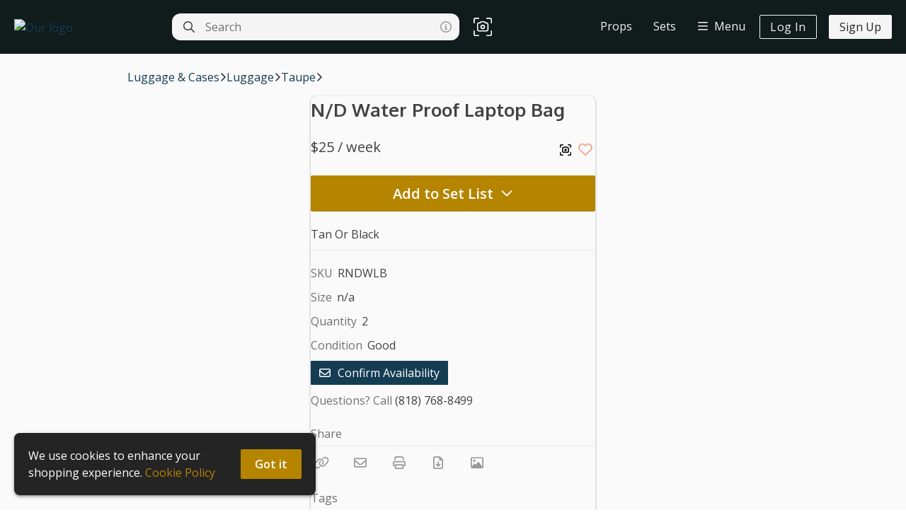

--- FILE ---
content_type: text/javascript; charset=utf-8
request_url: https://targetprops.com/_next/static/chunks/webpack-93c18538198e3f48.js
body_size: 4516
content:
!function(){"use strict";var e={},a={};function c(d){var f=a[d];if(void 0!==f)return f.exports;var b=a[d]={id:d,loaded:!1,exports:{}},t=!0;try{e[d].call(b.exports,b,b.exports,c),t=!1}finally{t&&delete a[d]}return b.loaded=!0,b.exports}c.m=e,c.amdO={},function(){var e=[];c.O=function(a,d,f,b){if(!d){var t=1/0;for(u=0;u<e.length;u++){d=e[u][0],f=e[u][1],b=e[u][2];for(var n=!0,r=0;r<d.length;r++)(!1&b||t>=b)&&Object.keys(c.O).every((function(e){return c.O[e](d[r])}))?d.splice(r--,1):(n=!1,b<t&&(t=b));if(n){e.splice(u--,1);var i=f();void 0!==i&&(a=i)}}return a}b=b||0;for(var u=e.length;u>0&&e[u-1][2]>b;u--)e[u]=e[u-1];e[u]=[d,f,b]}}(),c.n=function(e){var a=e&&e.__esModule?function(){return e.default}:function(){return e};return c.d(a,{a:a}),a},function(){var e,a=Object.getPrototypeOf?function(e){return Object.getPrototypeOf(e)}:function(e){return e.__proto__};c.t=function(d,f){if(1&f&&(d=this(d)),8&f)return d;if("object"===typeof d&&d){if(4&f&&d.__esModule)return d;if(16&f&&"function"===typeof d.then)return d}var b=Object.create(null);c.r(b);var t={};e=e||[null,a({}),a([]),a(a)];for(var n=2&f&&d;"object"==typeof n&&!~e.indexOf(n);n=a(n))Object.getOwnPropertyNames(n).forEach((function(e){t[e]=function(){return d[e]}}));return t.default=function(){return d},c.d(b,t),b}}(),c.d=function(e,a){for(var d in a)c.o(a,d)&&!c.o(e,d)&&Object.defineProperty(e,d,{enumerable:!0,get:a[d]})},c.f={},c.e=function(e){return Promise.all(Object.keys(c.f).reduce((function(a,d){return c.f[d](e,a),a}),[]))},c.u=function(e){return 4326===e?"static/chunks/4326-f6216d0123299356.js":10===e?"static/chunks/10-c4e35d49233e09df.js":4511===e?"static/chunks/4511-bbca656bdcf74bb1.js":4649===e?"static/chunks/4649-43eaed48124e75fd.js":6312===e?"static/chunks/6312-c765af759d8968fe.js":3076===e?"static/chunks/3076-5f62617c1d15da51.js":3024===e?"static/chunks/3024-f5df48e3d1ee5f12.js":4424===e?"static/chunks/4424-5b1466f3d8c695c9.js":7570===e?"static/chunks/7570-2673eb8c85a2ab40.js":8530===e?"static/chunks/8530-106f576b8b7d5516.js":3467===e?"static/chunks/3467-4128bb518b6000ca.js":9885===e?"static/chunks/9885-c9dc5985eafc9a61.js":6178===e?"static/chunks/6178-d5b86ce1adbf5a1c.js":3795===e?"static/chunks/3795-49d8e532c58b2838.js":2307===e?"static/chunks/2307-6ecec85cfa687715.js":7273===e?"static/chunks/7273-9743dba46ef2504e.js":2182===e?"static/chunks/2edb282b-45c56c19221816df.js":8146===e?"static/chunks/8146-3e7dcdc2b21b9eec.js":3060===e?"static/chunks/3060-f6e9df35bd8852a4.js":1540===e?"static/chunks/1540-37e7ada17b26f738.js":4601===e?"static/chunks/4601-7dcd18ddb8291c1a.js":7688===e?"static/chunks/7688-54ff2616981058e6.js":4983===e?"static/chunks/4983-4a61e16d1f2a3edb.js":5654===e?"static/chunks/5654-cd1814fe4564b0fa.js":2276===e?"static/chunks/2276-ce54fa897df6df13.js":2870===e?"static/chunks/2870-656349853debb6b7.js":3317===e?"static/chunks/3317-a6ce7ec3e34eeb3b.js":"static/chunks/"+e+"."+{7:"38df2afa059267e5",21:"d9f28d1748b355a4",60:"3bcac03ba3d8542a",68:"23ec5971a63d18bf",85:"d64a388620ca9dcf",642:"ac53d7125005e52e",664:"4790eaaa6ec80685",837:"869a05be29997cce",918:"9be0e3153472f036",929:"1e573eb41a624eb9",1309:"853d4c8a86da9edc",1432:"52796aa7a762323e",1482:"f824fecfbcb1e679",1495:"e87bbf01b3171ada",1547:"dba35f276f9d4d99",1651:"1a935b91e835b3aa",1726:"c08dbcb94b81d834",1765:"63c90f7eb14dc08d",1767:"bbd5b702bc510c59",1771:"11992bc53935659b",1842:"942f651c4324e824",1907:"1539db077496163c",1975:"e07031112b65a804",2091:"e8c6d478d685b3e0",2145:"c89a997b19e52a0c",2154:"5c9e44a797847172",2454:"e5fe50d244f82399",2469:"ec441316a68d6569",2630:"62ac78de9c9038cb",2660:"6f40ee791afaac29",2687:"22e41e6901dbc4c7",2871:"56e6803101640e09",2909:"70b0f7783f2edf3a",3042:"efc597fbf1f4bccd",3300:"35f26b6e67558e80",3394:"fb1a678fc04215ea",3409:"c6498725557e185d",3482:"65a56236c7834166",3526:"74cd1331326a99a5",3808:"57388045083e6b38",3890:"63f9999f41218646",3946:"d95b2384b9532013",3991:"b8b664dc8779dd8b",4074:"7a3b288c513431a1",4288:"4b6e9f3fccf245e0",4311:"f06a2e596b71ad27",4450:"96cdb511f598222c",4529:"22b7506fa88b83bf",4576:"58f71dd5402dcdc1",4679:"7aae7588c887ba0c",4880:"19157d23993549cd",4915:"a64461127c9305f7",4967:"86034fdb73efd859",5002:"7c856146a5c975b3",5043:"556322f1d9cfbfd0",5131:"ceb0b8ce18f8c1db",5188:"c141bd9b8d544e5f",5205:"9c367ad92b13e06f",5333:"3e0da16367d8b67d",5374:"cdfa7f85cd9b07f4",5450:"6cf1659c15b98bb3",5622:"0070890ea38d379d",5645:"8ab845294bc636ee",5648:"7b7fce06273f3c5f",5759:"a0d045cae03ab8f6",5785:"20d8a42987deceec",5797:"4262eb463aa705ac",5898:"bcbf8b1d6a1a5c92",5913:"50751d9f598c187a",5914:"5c71165919be3a64",6016:"95ddfaebcbc5940b",6056:"ad124b5ee1abd6f4",6301:"479f13a269656ab9",6385:"88551f5d1747c6ce",6479:"32c1fca41b62a911",6507:"9021e5ca8656f917",6519:"54f52415b3930ead",6545:"df00d416b63a566e",6701:"36a8a6110f03518f",6720:"c65d516783321cbe",6754:"57f59ba4db5e4df2",6833:"0099c5f149093adc",6892:"6dde5391862e358b",6919:"9a3a83d9b52f0859",6997:"7ee8ceac8f8f2e81",7024:"bf93508f7809d5a7",7051:"049e713f14f1430d",7082:"10718462656145cd",7288:"6ac3888f1e43f7bc",7291:"e3b6f38972673d3c",7380:"31bc65c727bc1deb",7479:"3b66acf7a123b0a1",7605:"ed333f5a78d5114f",7631:"dcc592e7e6ace327",7758:"5fde63265dc5d451",7783:"db9f8cd799d877a3",7843:"5fad6087b5a26d9b",7851:"96392f74f71bf79b",7857:"11525bb18fb7146c",7878:"cab2ffc4ec1fde08",7925:"8c8d75f7feef2ac7",8003:"3bdf4b10f9c9c619",8079:"4648905f2535204c",8167:"afdffc38ef3225a2",8387:"e19b0f0ce69ef8bb",8522:"f4fa6b1a45409a4a",8664:"3526444bf6247b83",8728:"4d8640c847b995a9",8921:"aca52b63b082e933",9022:"3645a9ba93ca48e1",9040:"e9564d97c5a931f3",9198:"f1bf2fcfeb90f7a1",9369:"89f65d13ca16bf72",9737:"aa55c48c3fa58ef1",9819:"6c319396c1a6da80",9825:"9d47c3361cd68ae7",9912:"cdcc86be1f1eaa9a",9924:"f0fde6ad75ba5a72",9946:"935de4e3e0ceaf30",9980:"77cfb9f2b7226af7"}[e]+".js"},c.miniCssF=function(e){return"static/css/"+{21:"c95f41a36db10fc6",60:"606222404077ecd6",85:"1a2394bc5390420f",670:"f28a08274acce5fa",918:"d4ae5af7d109fa8c",929:"62093eec1d747e00",1041:"26239f3b86f5bd3f",1309:"d4ae5af7d109fa8c",1501:"5025fde29143accc",1695:"6210eb50b0a49dd5",1704:"48981daeb0e87a3c",1765:"30a80112a74d1267",1767:"a19a87da0018a741",1932:"d6ed33a8f8951505",1941:"5025fde29143accc",1975:"e7a784618dfb4eb7",2091:"d4ae5af7d109fa8c",2154:"613dfd484f94ddaa",2176:"5e364aa70b62b0d9",2197:"26239f3b86f5bd3f",2226:"2d2ca61e41189c5b",2326:"1ad964f4bcfd3dae",2439:"26239f3b86f5bd3f",2614:"fc9a52fde994c3f7",2660:"f328312ea695addc",2687:"3b6d703459aa9d40",2763:"e0f8da592e09d6e5",2830:"fc5482fea6fd853d",2858:"e3b16bccd1a109f6",2888:"168f4df4d4e3d9dc",2909:"d4ae5af7d109fa8c",3039:"18e6801b24bdc0fa",3065:"90f227fc7756a367",3161:"26239f3b86f5bd3f",3177:"6053034a3139f309",3300:"a19a87da0018a741",3526:"4a60ec40dbacdeb0",3579:"6053034a3139f309",3694:"50000bda3cca7fa1",3732:"90f227fc7756a367",3808:"d4ae5af7d109fa8c",3890:"d4ae5af7d109fa8c",4030:"696380c991ec5ec1",4261:"90f227fc7756a367",4284:"13c4bbddac039f84",4288:"2f26b4edc04781a7",4523:"7dd854d87fcadfef",4679:"e3b84c6e038b1ea0",4705:"6d6edea13c20abc4",4734:"f8b2a0546f590b06",4820:"26239f3b86f5bd3f",4880:"1a2394bc5390420f",4915:"30a80112a74d1267",4967:"d4ae5af7d109fa8c",5002:"4a60ec40dbacdeb0",5052:"3c043633a7afd6be",5110:"a2794bf70ed3e57c",5131:"55d4561621225472",5190:"90f227fc7756a367",5205:"d4ae5af7d109fa8c",5251:"86675b60cb112fc2",5329:"90f227fc7756a367",5333:"8be7797035db1d07",5405:"26239f3b86f5bd3f",5450:"82b06ffff0cf2927",5566:"216f25dc7be2b51c",5613:"6df4d5bd4ee556fd",5622:"be9d05764ab91d13",5648:"2c21a2aadaa3087a",5759:"47b328a5984831bf",5785:"bcb7d3433d6a7523",5797:"85a31127fa569110",5898:"1a2394bc5390420f",5914:"215a9e484ec79e3c",6016:"918d57d594132e9d",6056:"a58fba801345c54b",6158:"9022ca632fc3f173",6367:"6a22c7d566d590ab",6381:"9022ca632fc3f173",6479:"60cb1165e63ec8ac",6545:"e1d698724b80b6b2",6701:"238da3254d32abe1",6720:"be9d05764ab91d13",6754:"7609febd0b149cad",6765:"fc9a52fde994c3f7",6798:"067ebb00eee2a537",6892:"1243d554faee4b11",6919:"d4ae5af7d109fa8c",6997:"414a36414ed4a751",7068:"d6ed33a8f8951505",7224:"7bc51bf91e07e3ac",7287:"6210eb50b0a49dd5",7288:"aa988117938cf391",7291:"69e8d127cda704ec",7380:"d4ae5af7d109fa8c",7411:"6210eb50b0a49dd5",7479:"60cb1165e63ec8ac",7541:"eabd1d40d5ebc645",7556:"216f25dc7be2b51c",7589:"0e77830dcda90a02",7631:"2047a4a2800e76f8",7758:"97ddc0dbd3e54249",7825:"d6ed33a8f8951505",7843:"d4ae5af7d109fa8c",7851:"8913becc8a28b5f5",7857:"a19a87da0018a741",7867:"48981daeb0e87a3c",7925:"8913becc8a28b5f5",8079:"aa988117938cf391",8106:"0e77830dcda90a02",8109:"26239f3b86f5bd3f",8167:"3f3de09b5928a639",8387:"aa988117938cf391",8455:"5025fde29143accc",8522:"45731f348a6e806b",8793:"6df4d5bd4ee556fd",8872:"d947e9c12f33c4e3",8888:"85ffd74e657f448b",8921:"e3b84c6e038b1ea0",8984:"9fe620698842fede",8997:"bb8c6207477c845d",9019:"2044bf3d32ee5573",9022:"a19a87da0018a741",9088:"51093841436b3148",9195:"26239f3b86f5bd3f",9198:"e3b84c6e038b1ea0",9245:"90f227fc7756a367",9344:"6df4d5bd4ee556fd",9501:"067ebb00eee2a537",9603:"90f227fc7756a367",9737:"60cb1165e63ec8ac",9745:"eabd1d40d5ebc645",9784:"18e6801b24bdc0fa",9825:"be9d05764ab91d13",9891:"0dbd44f0462712ad",9924:"d4ae5af7d109fa8c",9946:"dad0716ae905893e",9980:"918d57d594132e9d"}[e]+".css"},c.g=function(){if("object"===typeof globalThis)return globalThis;try{return this||new Function("return this")()}catch(e){if("object"===typeof window)return window}}(),c.o=function(e,a){return Object.prototype.hasOwnProperty.call(e,a)},function(){var e={},a="_N_E:";c.l=function(d,f,b,t){if(e[d])e[d].push(f);else{var n,r;if(void 0!==b)for(var i=document.getElementsByTagName("script"),u=0;u<i.length;u++){var o=i[u];if(o.getAttribute("src")==d||o.getAttribute("data-webpack")==a+b){n=o;break}}n||(r=!0,(n=document.createElement("script")).charset="utf-8",n.timeout=120,c.nc&&n.setAttribute("nonce",c.nc),n.setAttribute("data-webpack",a+b),n.src=c.tu(d)),e[d]=[f];var s=function(a,c){n.onerror=n.onload=null,clearTimeout(l);var f=e[d];if(delete e[d],n.parentNode&&n.parentNode.removeChild(n),f&&f.forEach((function(e){return e(c)})),a)return a(c)},l=setTimeout(s.bind(null,void 0,{type:"timeout",target:n}),12e4);n.onerror=s.bind(null,n.onerror),n.onload=s.bind(null,n.onload),r&&document.head.appendChild(n)}}}(),c.r=function(e){"undefined"!==typeof Symbol&&Symbol.toStringTag&&Object.defineProperty(e,Symbol.toStringTag,{value:"Module"}),Object.defineProperty(e,"__esModule",{value:!0})},c.nmd=function(e){return e.paths=[],e.children||(e.children=[]),e},function(){var e;c.tt=function(){return void 0===e&&(e={createScriptURL:function(e){return e}},"undefined"!==typeof trustedTypes&&trustedTypes.createPolicy&&(e=trustedTypes.createPolicy("nextjs#bundler",e))),e}}(),c.tu=function(e){return c.tt().createScriptURL(e)},c.p="/_next/",function(){var e=function(e){return new Promise((function(a,d){var f=c.miniCssF(e),b=c.p+f;if(function(e,a){for(var c=document.getElementsByTagName("link"),d=0;d<c.length;d++){var f=(t=c[d]).getAttribute("data-href")||t.getAttribute("href");if("stylesheet"===t.rel&&(f===e||f===a))return t}var b=document.getElementsByTagName("style");for(d=0;d<b.length;d++){var t;if((f=(t=b[d]).getAttribute("data-href"))===e||f===a)return t}}(f,b))return a();!function(e,a,c,d){var f=document.createElement("link");f.rel="stylesheet",f.type="text/css",f.onerror=f.onload=function(b){if(f.onerror=f.onload=null,"load"===b.type)c();else{var t=b&&("load"===b.type?"missing":b.type),n=b&&b.target&&b.target.href||a,r=new Error("Loading CSS chunk "+e+" failed.\n("+n+")");r.code="CSS_CHUNK_LOAD_FAILED",r.type=t,r.request=n,f.parentNode.removeChild(f),d(r)}},f.href=a,document.head.appendChild(f)}(e,b,a,d)}))},a={2272:0};c.f.miniCss=function(c,d){a[c]?d.push(a[c]):0!==a[c]&&{21:1,60:1,85:1,918:1,929:1,1309:1,1765:1,1767:1,1975:1,2091:1,2154:1,2660:1,2687:1,2909:1,3300:1,3526:1,3808:1,3890:1,4288:1,4679:1,4880:1,4915:1,4967:1,5002:1,5131:1,5205:1,5333:1,5450:1,5622:1,5648:1,5759:1,5785:1,5797:1,5898:1,5914:1,6016:1,6056:1,6479:1,6545:1,6701:1,6720:1,6754:1,6892:1,6919:1,6997:1,7288:1,7291:1,7380:1,7479:1,7631:1,7758:1,7843:1,7851:1,7857:1,7925:1,8079:1,8167:1,8387:1,8522:1,8921:1,9022:1,9198:1,9737:1,9825:1,9924:1,9946:1,9980:1}[c]&&d.push(a[c]=e(c).then((function(){a[c]=0}),(function(e){throw delete a[c],e})))}}(),function(){var e={2272:0,2763:0,6720:0};c.f.j=function(a,d){var f=c.o(e,a)?e[a]:void 0;if(0!==f)if(f)d.push(f[2]);else if(/^((389|488|672)0|2272|2763)$/.test(a))e[a]=0;else{var b=new Promise((function(c,d){f=e[a]=[c,d]}));d.push(f[2]=b);var t=c.p+c.u(a),n=new Error;c.l(t,(function(d){if(c.o(e,a)&&(0!==(f=e[a])&&(e[a]=void 0),f)){var b=d&&("load"===d.type?"missing":d.type),t=d&&d.target&&d.target.src;n.message="Loading chunk "+a+" failed.\n("+b+": "+t+")",n.name="ChunkLoadError",n.type=b,n.request=t,f[1](n)}}),"chunk-"+a,a)}},c.O.j=function(a){return 0===e[a]};var a=function(a,d){var f,b,t=d[0],n=d[1],r=d[2],i=0;if(t.some((function(a){return 0!==e[a]}))){for(f in n)c.o(n,f)&&(c.m[f]=n[f]);if(r)var u=r(c)}for(a&&a(d);i<t.length;i++)b=t[i],c.o(e,b)&&e[b]&&e[b][0](),e[b]=0;return c.O(u)},d=self.webpackChunk_N_E=self.webpackChunk_N_E||[];d.forEach(a.bind(null,0)),d.push=a.bind(null,d.push.bind(d))}(),c.nc=void 0}();

--- FILE ---
content_type: text/javascript; charset=utf-8
request_url: https://targetprops.com/_next/static/chunks/3394.fb1a678fc04215ea.js
body_size: -130
content:
"use strict";(self.webpackChunk_N_E=self.webpackChunk_N_E||[]).push([[3394],{23394:function(o,e,d){d.r(e);var s=d(5632),t=d(2784),n=d(60266),u=d(2193),i=d(52322);e.default=()=>{const{query:o}=(0,s.useRouter)(),[e,d]=(0,n.Z)("discountCode");(0,t.useEffect)((()=>{o.discountCode&&"string"===typeof o.discountCode&&d(o.discountCode)}),[o.discountCode,d]);const c=(0,t.useMemo)((()=>{var d,s;return o.discountCode&&"string"===typeof o.discountCode?(null===(d=u.Z.discountCodes)||void 0===d?void 0:d[o.discountCode])||"":e&&(null===(s=u.Z.discountCodes)||void 0===s?void 0:s[e])||""}),[o.discountCode,e]);return(0,i.jsx)("p",{className:"notification discountCode",dangerouslySetInnerHTML:{__html:c},style:{padding:c?void 0:0}})}}}]);

--- FILE ---
content_type: text/javascript; charset=utf-8
request_url: https://targetprops.com/_next/static/chunks/3795-49d8e532c58b2838.js
body_size: 4401
content:
(self.webpackChunk_N_E=self.webpackChunk_N_E||[]).push([[3795],{80456:function(e,t,n){"use strict";n.d(t,{E:function(){return j}});var r=n(95235),i=(n(2784),n(39097)),o=n.n(i),a=n(5632),s=n(6614),c=n(2193),l=n(55830),d=n(55270),m=n(7607),u=n(52322);function p(e,t){var n=Object.keys(e);if(Object.getOwnPropertySymbols){var r=Object.getOwnPropertySymbols(e);t&&(r=r.filter((function(t){return Object.getOwnPropertyDescriptor(e,t).enumerable}))),n.push.apply(n,r)}return n}function h(e){for(var t=1;t<arguments.length;t++){var n=null!=arguments[t]?arguments[t]:{};t%2?p(Object(n),!0).forEach((function(t){(0,r.Z)(e,t,n[t])})):Object.getOwnPropertyDescriptors?Object.defineProperties(e,Object.getOwnPropertyDescriptors(n)):p(Object(n)).forEach((function(t){Object.defineProperty(e,t,Object.getOwnPropertyDescriptor(n,t))}))}return e}const j=(0,m.i)((e=>{let{title:t,subtext:n,closePortal:r,GuestComponent:i}=e;const{pathname:m,query:p}=(0,a.useRouter)(),{t:j}=(0,d.D1)();return(0,u.jsxs)(l.Zs,{children:[(0,u.jsx)(s.TR,{alt:"Logo",src:c.Z.logomark.url,width:c.Z.logomark.width,height:c.Z.logomark.height,className:"logomark",style:{display:"block"}}),(0,u.jsx)(s.H1,{className:"welcomeText",children:t}),(0,u.jsx)(s.QE,{children:n}),(0,u.jsx)(o(),{href:{pathname:m,query:h(h({},p),{},{modal:"signup"})},replace:!0,shallow:!0,children:(0,u.jsx)("a",{onClick:r,children:(0,u.jsx)(s.KM,{children:j("SignUp")})})}),i?(0,u.jsx)(i,{onClick:r}):(0,u.jsx)(s.$o,{}),(0,u.jsxs)(s.e3,{children:[j("AlreadyMemb")," ",(0,u.jsx)(o(),{href:{pathname:m,query:h(h({},p),{},{modal:"login"})},replace:!0,passHref:!0,shallow:!0,children:(0,u.jsx)(s.A,{onClick:r,children:j("LogIn")})})]})]})}))},90021:function(e,t,n){"use strict";n.r(t);n(2784);var r=n(57800),i=n(83083),o=n(80456),a=n(55270),s=n(52322);const c=e=>{let{onClick:t}=e;const{t:n}=(0,a.D1)();return(0,s.jsx)(r._x,{className:"heartButton",title:n("AddToFaves"),onClick:t,type:"button",children:(0,s.jsx)(r.fk,{})})};t.default=()=>{const{t:e}=(0,a.D1)();return(0,s.jsx)(o.E,{Button:c,title:(0,s.jsx)(i.c,{components:{span:(0,s.jsx)("span",{}),heart:(0,s.jsx)(r.$t,{})},text:e("SignUpHeart")}),subtext:""})}},6614:function(e,t,n){"use strict";n.d(t,{$o:function(){return p},A:function(){return h},DP:function(){return d},H1:function(){return a},Hr:function(){return u},KM:function(){return c},QE:function(){return s},TR:function(){return j},e3:function(){return m},kq:function(){return l},tP:function(){return o}});var r=n(47869),i=n(55867);const o=r.ZP.div.withConfig({componentId:"sc-5yi8ra-0"})(["width:270px;margin:0 auto;> div{margin-bottom:10px;}"]),a=r.ZP.h1.withConfig({componentId:"sc-5yi8ra-1"})(["font-size:27px;text-align:center;@media (max-width:480px){font-size:23px;}> span{white-space:nowrap;}"]),s=r.ZP.p.withConfig({componentId:"sc-5yi8ra-2"})(["color:var(--neutral60);margin:0 0 25px 0;max-width:270px;text-align:center;"]),c=(0,r.ZP)(i.KM).withConfig({componentId:"sc-5yi8ra-3"})(["width:100%;"]),l=(0,r.ZP)(i.kq).withConfig({componentId:"sc-5yi8ra-4"})(["width:100%;"]),d=(r.ZP.p.withConfig({componentId:"sc-5yi8ra-5"})(["color:var(--neutral60);font-weight:600;margin:15px 0 0 0;"]),r.ZP.p.withConfig({componentId:"sc-5yi8ra-6"})(["color:var(--neutral60);font-size:14px;padding-top:15px;text-align:center;"])),m=r.ZP.p.withConfig({componentId:"sc-5yi8ra-7"})(["color:var(--neutral60);font-size:14px;margin:0;text-align:center;"]),u=r.ZP.hr.withConfig({componentId:"sc-5yi8ra-8"})(["width:170px;color:var(--neutral40);margin:0 0 7px 0;"]),p=(0,r.ZP)(u).withConfig({componentId:"sc-5yi8ra-9"})(["margin-top:30px;"]),h=r.ZP.a.withConfig({componentId:"sc-5yi8ra-10"})(["color:var(--neutral60);font-weight:600;cursor:pointer;:hover{text-decoration:none;color:var(--neutral90);}@media (max-width:768px){padding:5px;}"]),j=r.ZP.img.withConfig({componentId:"sc-5yi8ra-11"})(["display:block;height:auto;margin-bottom:10px;max-height:64px;max-width:270px;width:auto;@media (max-width:480px){display:none;}"])},96106:function(e,t,n){"use strict";n.d(t,{h:function(){return m}});var r=n(2784),i=n(39097),o=n.n(i),a=n(48403),s=n(84421),c=n(52566),l=n(47591),d=n(52322);const m=e=>{let{item:t}=e;const n=(0,a.Od)(),i=(0,r.useCallback)((()=>n((0,l.$)({action:"clickVendorLink",item:t}))),[t,n]);return(0,d.jsxs)(c.PO,{children:["from"," ",(0,d.jsx)(o(),{href:"/shop/"+t.vendor.name,passHref:!0,children:(0,d.jsx)(c.T3,{onClick:i,children:t.vendor.displayName})}),(0,d.jsx)(s.VW,{children:t.vendor.address.city&&" in "+t.vendor.address.city+(t.vendor.address.state&&", "+t.vendor.address.state)})]})}},53795:function(e,t,n){"use strict";n.d(t,{t:function(){return Ie}});var r=n(2784),i=n(39097),o=n.n(i),a=n(25237),s=n.n(a),c=n(93370),l=n(93031),d=n(64157),m=n(5632),u=n(48403),p=n(84421),h=n(86312),j=n(16520),x=n(41454),b=n(55270),f=n(55867),g=n(52322);const w=e=>{let{onClick:t,isOpen:n}=e;const{t:r}=(0,b.Nc)();return(0,g.jsxs)(f.eK,{"aria-haspopup":"menu","aria-expanded":n,className:"addToSetList",onClick:t,type:"button",children:[r("AddToSet")," \xa0",(0,g.jsx)(x.G,{isFocused:n})]})};var v=n(53200),y=n(96241),O=n(83256),k=n(2193),I=n(80456);var P=()=>{const{t:e}=(0,b.D1)(),{t:t}=(0,b.$G)();return(0,g.jsx)(I.E,{Button:w,title:e("SignUpItem"),subtext:e("toSetList",{request:t(k.Z.request)})})},C=n(90021),N=n(40846),D=n(47591),S=n(82770),Z=n(96106),_=n(36170),A=n(90523),T=n(52566);const L=(0,r.memo)((e=>{let{specifications:t}=e;const{t:n}=(0,b.Nc)();if(!t)return null;const r=Object.keys(t).sort(A.w);return r.length?(0,g.jsxs)(g.Fragment,{children:[(0,g.jsx)(_.rO,{className:"detailLabel",children:n("Specifications")}),r.map((e=>(0,g.jsxs)(T.PO,{children:[null===t||void 0===t?void 0:t[e].label," ",(0,g.jsx)(T.B4,{children:null===t||void 0===t?void 0:t[e].value})]},e)))]}):null}));var E=n(74906),q=n(95235),M=n(23467),B=n(47957),F=n(56776),G=n(84430);function H(e,t){var n=Object.keys(e);if(Object.getOwnPropertySymbols){var r=Object.getOwnPropertySymbols(e);t&&(r=r.filter((function(t){return Object.getOwnPropertyDescriptor(e,t).enumerable}))),n.push.apply(n,r)}return n}function U(e){for(var t=1;t<arguments.length;t++){var n=null!=arguments[t]?arguments[t]:{};t%2?H(Object(n),!0).forEach((function(t){(0,q.Z)(e,t,n[t])})):Object.getOwnPropertyDescriptors?Object.defineProperties(e,Object.getOwnPropertyDescriptors(n)):H(Object(n)).forEach((function(t){Object.defineProperty(e,t,Object.getOwnPropertyDescriptor(n,t))}))}return e}const V=[1,2,3,4,5].map((e=>(0,g.jsx)("div",{className:"shimmer-square"},e))),z={},K=e=>{let{companionItemIds:t,isModal:n,itemId:r,vendorId:i}=e;const{query:a,pathname:s}=(0,m.useRouter)(),c=window.innerWidth>480?4:3,{value:l=[],loading:d}=(0,B.Z)((async()=>{try{if(z[r])return z[r];const e=await(0,F.SK)({Accept:"application/json"}),t=(0,F.Xo)()+"vendors/".concat(i,"/items/").concat(r,"/similar?limit=13&type=detail"),n=await fetch(t,e);n.ok||await(0,F.Kt)(n);const o=(await n.json()).hits;return z[r]=o,o}catch(e){return console.error(e),[]}}),[r,t]),{t:u}=(0,b.Nc)();return d||l.length?(0,g.jsx)(M.Z,{slidesToShow:c,slidesToScroll:c,className:"similar-items",responsive:E.j,lazyLoad:"ondemand",children:d?V:l.length?l.map((e=>{var t;return(0,g.jsx)(o(),{href:{pathname:n?s:"/item/[itemId]",query:n?U(U({},a),{},{modalId:e.objectID}):{itemId:e.objectID}},as:"/item/"+e.objectID,scroll:!1,shallow:n,passHref:!0,children:(0,g.jsx)(_.uH,{children:(0,g.jsx)(_.et,{src:(null===(t=e.thumbnail)||void 0===t?void 0:t.smallUrl)||G.WN,alt:e.title,title:e.title})})},e.objectID)})):null}):(0,g.jsx)("p",{children:u("NoSimilarItems")})};function R(e,t){var n=Object.keys(e);if(Object.getOwnPropertySymbols){var r=Object.getOwnPropertySymbols(e);t&&(r=r.filter((function(t){return Object.getOwnPropertyDescriptor(e,t).enumerable}))),n.push.apply(n,r)}return n}function $(e){for(var t=1;t<arguments.length;t++){var n=null!=arguments[t]?arguments[t]:{};t%2?R(Object(n),!0).forEach((function(t){(0,q.Z)(e,t,n[t])})):Object.getOwnPropertyDescriptors?Object.defineProperties(e,Object.getOwnPropertyDescriptors(n)):R(Object(n)).forEach((function(t){Object.defineProperty(e,t,Object.getOwnPropertyDescriptor(n,t))}))}return e}const W=e=>{let{isModal:t,companions:n}=e;const{query:r,pathname:i}=(0,m.useRouter)(),{t:a}=(0,b.Nc)();if(!n)return null;const s=window.innerWidth>480?4:3;return(0,g.jsxs)(g.Fragment,{children:[(0,g.jsx)(_.rO,{className:"detailLabel",children:a("Companions")}),(0,g.jsx)(M.Z,{slidesToShow:s,slidesToScroll:s,className:"similar-items",responsive:E.j,lazyLoad:"ondemand",children:Object.values(n).map((e=>(0,g.jsx)(o(),{href:{pathname:t?i:"/item/[itemId]",query:t?$($({},r),{},{modalId:e.itemId}):{itemId:e.itemId}},as:"/item/"+e.itemId,scroll:!1,shallow:t,passHref:!0,children:(0,g.jsx)(_.uH,{children:(0,g.jsx)(_.et,{src:e.smallUrl||G.WN,alt:e.title})})},e.itemId)))})]})};var Q=n(71702),X=n(55041),J=n(27037),Y=n(10649),ee=n(60831),te=n(61751),ne=n(2266),re=n(57800);const ie=e=>{let{item:t}=e;const n=(0,u.Od)(),i=(0,r.useCallback)((e=>n((0,D.$)({action:e,item:t}))),[t,n]),{t:o}=(0,b.Nc)(),{0:a,1:s}=(0,r.useState)(!1),l=(0,r.useCallback)((()=>((e=>{const t=document.createElement("textarea");t.value=e,document.body.appendChild(t),t.select(),document.execCommand("copy"),document.body.removeChild(t)})(window.location.href),s(!0),i("copyUrl"))),[i]),d=(0,r.useCallback)((()=>s(!1)),[]);return(0,g.jsxs)(g.Fragment,{children:[(0,g.jsx)(_.rO,{className:"detailLabel",children:o("Share")}),(0,g.jsxs)(_.r4,{children:[(0,g.jsx)(re.TO,{"data-tooltip-content":o(a?"Copied!":"CopyLink"),"data-tooltip-id":"shareSection",type:"button","aria-label":o("CopyLink"),onClick:l,onMouseLeave:d,children:(0,g.jsx)(c.g,{icon:te.nN})}),(0,g.jsx)(_.vw,{target:"_blank",rel:"noopener noreferrer nofollow",href:"mailto:?subject=".concat(encodeURIComponent("Check out ".concat(t.title," on ").concat(k.Z.domain)),"&body=").concat(encodeURIComponent("".concat(k.Z.vendor.website,"/item/").concat(t.objectID))),onClick:()=>i("clickEmail"),"data-tooltip-id":"shareSection","data-tooltip-content":o("Email"),"aria-label":o("Email"),children:(0,g.jsx)(c.g,{icon:J.FU})}),(0,g.jsx)(_.vw,{target:"_blank",rel:"noopener noreferrer nofollow",href:"/item/".concat(t.objectID,"/print"),onClick:()=>i("print"),"data-tooltip-id":"shareSection","data-tooltip-content":o("Print"),"aria-label":o("Print"),children:(0,g.jsx)(c.g,{icon:ne.wf})}),(0,g.jsx)(_.vw,{target:"_blank",rel:"noopener noreferrer nofollow",href:(0,F.Xo)()+"vendors/".concat(t.vendor.id,"/items/").concat(t.objectID,"/pdf"),onClick:()=>i("download"),"data-tooltip-id":"shareSection","data-tooltip-content":o("Download PDF"),"aria-label":o("Download PDF"),children:(0,g.jsx)(c.g,{icon:Y.kw})}),(0,g.jsx)(_.vw,{target:"_blank",rel:"noopener noreferrer nofollow",href:t.photos.length?t.photos[0].sourceUrl:"",download:!0,onClick:()=>i("downloadPhoto"),"data-tooltip-id":"shareSection","data-tooltip-content":o("View Photo"),"aria-label":o("View Photo"),children:(0,g.jsx)(c.g,{icon:ee.Vm})}),(0,g.jsx)(X.u,{id:"shareSection"})]})]})};const oe=n(47869).ZP.a.withConfig({componentId:"sc-1sr8gl3-0"})(["color:var(--neutral60);padding:4px;"]),ae=[],se=(0,r.memo)((e=>{let{documents:t=ae}=e;const n=t.filter((e=>e.isPublic)),{t:r}=(0,b.Nc)();return 0===n.length?null:(0,g.jsxs)("div",{children:[(0,g.jsx)(_.rO,{className:"detailLabel",children:r("Docs")}),n.map(((e,t)=>(0,g.jsx)("p",{children:(0,g.jsx)(oe,{href:e.url,target:"_blank",children:e.label})},t)))]})})),ce=e=>{let{tags:t,label:n}=e;return(0,g.jsxs)(g.Fragment,{children:[(0,g.jsx)(_.rO,{className:"detailLabel",children:n}),(0,g.jsx)("nav",{children:t.map((e=>(0,g.jsx)(o(),{href:"".concat(k.Z.basepath,"?tags=").concat(encodeURIComponent(e)),passHref:!0,children:(0,g.jsx)(_.kp,{children:e})},e)))})]})};var le=n(43380),de=n.n(le);const me=e=>{let{bundle:t}=e;return(0,g.jsxs)("div",{className:"".concat(de().container," bundle"),children:[(0,g.jsx)(_.rO,{className:"detailLabel",children:"Components"}),t.componentItemIds.map((e=>{const n=null===t||void 0===t?void 0:t.components[e];return n?(0,g.jsxs)("div",{className:de().row,children:[(0,g.jsx)(o(),{href:"/item/".concat(e),children:(0,g.jsx)("a",{children:(0,g.jsx)("img",{src:n.smallUrl,className:de().img,alt:""})})}),(0,g.jsx)(o(),{href:"/item/".concat(e),children:(0,g.jsx)("a",{className:de().sku,children:n.sku})})," ",(0,g.jsx)("span",{className:de().title,children:n.title})]},e):null}))]})};var ue=n(77020),pe=n(36014),he=n(17267),je=n.n(he);const xe=e=>{let{onClick:t,label:n}=e;return(0,g.jsx)(f.yj,{onClick:t,className:"addToCart",type:"button",children:n})},be=s()((()=>Promise.all([n.e(2307),n.e(3526)]).then(n.bind(n,13526))),{loadableGenerated:{webpack:()=>[13526]}}),fe=s()((()=>Promise.all([n.e(4511),n.e(8530),n.e(6833),n.e(68),n.e(4529),n.e(1309)]).then(n.bind(n,86056))),{loadableGenerated:{webpack:()=>[86056]}}),ge=s()((()=>n.e(4576).then(n.bind(n,34576))),{loadableGenerated:{webpack:()=>[34576]}}),we=s()((()=>n.e(8664).then(n.bind(n,78664))),{loadableGenerated:{webpack:()=>[78664]}}),ve=s()((()=>Promise.all([n.e(2182),n.e(4511),n.e(9040),n.e(664),n.e(5002)]).then(n.bind(n,30664))),{loadableGenerated:{webpack:()=>[30664]}}),ye=s()((()=>Promise.all([n.e(2870),n.e(3317),n.e(7878)]).then(n.bind(n,47878))),{loadableGenerated:{webpack:()=>[47878]}}),Oe=s()((()=>n.e(5648).then(n.bind(n,25648))),{loadableGenerated:{webpack:()=>[25648]}}),ke=[],Ie=(0,r.memo)((e=>{var t,n;let{backHref:i,closeModal:a,isFetching:s,isModal:x,isSet:f,item:I,itemId:A}=e;const T=(0,u.Od)(),{query:q}=(0,m.useRouter)(),{0:M,1:B}=(0,r.useState)(!1),{0:F,1:G}=(0,r.useState)(""),{isAuthenticated:H,isAdmin:U}=(0,u.ix)((e=>({isAdmin:!!I&&(0,N.YM)(I.vendor.name,e),isAuthenticated:(0,N.Gq)(e)})),d.wU);(0,r.useEffect)((()=>{I&&T((0,D.$)({action:"view",item:I}))}),[A,I,T]);const V=(0,r.useMemo)((()=>null!==I&&void 0!==I&&I.companions?Object.keys(I.companions):ke),[null===I||void 0===I?void 0:I.companions]),{t:z}=(0,b.Nc)(),{t:R}=(0,b.$G)(),$=(0,r.useMemo)((()=>{const e=(0,O.KF)(q.startDate)||(0,y.cz)(Date.now(),k.Z.vendor.timezone),t=(0,O.KF)(q.endDate)||(0,y.cz)(Date.now()+y.KE,k.Z.vendor.timezone),n=(0,O.KF)(q.qmin)||1;return{startDate:e,endDate:t,quantity:Number(n),pickupDate:new Date(e).valueOf(),returnDate:new Date(t).valueOf()}}),[q.startDate,q.endDate,q.qmin]);return(0,g.jsxs)(g.Fragment,{children:[(0,g.jsx)("div",{className:"".concat(je().grid," ").concat(f?je().setGrid:je().itemGrid," ").concat(U?je().admin:""),children:s?(0,g.jsx)(h.a,{}):I?(0,g.jsxs)(g.Fragment,{children:[(0,g.jsxs)("div",{className:je().imageArea,children:[i?(0,g.jsx)(_.z2,{children:(0,g.jsx)(o(),{href:i,passHref:!0,shallow:!0,scroll:!1,children:(0,g.jsxs)(_.OW,{children:[(0,g.jsx)(c.g,{icon:l.Ey}),(0,g.jsx)("span",{children:z("Back2SL")})]})})}):null,(0,g.jsx)(E.x,{className:"item-modal-photo",containerClassName:f?"set-modal-slider-container":"item-modal-slider-container",isModal:x,isSet:f,item:I,itemId:A})]}),(0,g.jsxs)(p.y5,{area:"title",children:[k.Z.hasArtists&&!(null===I||void 0===I||!I._tags[2])&&(0,g.jsx)(o(),{href:"/artists/".concat(I._tags[2]),passHref:!0,prefetch:!1,children:(0,g.jsx)(_.tB,{className:"itemArtist",children:I._tags[2]})}),(0,g.jsx)(_.H1,{className:"dialogTitle itemTitle",children:I.title||z("Untitled")})]}),(0,g.jsxs)(p.y5,{area:"right",children:[(0,g.jsxs)(_.i9,{style:{marginBottom:20},children:[(0,g.jsx)(_.tA,{className:"itemDetailPrice",children:(0,v.B7)(I.priceSpecification,k.Z.currency,R)}),(0,g.jsxs)("div",{children:[(0,g.jsx)(ue.p,{itemId:A,vendorId:I.vendor.id}),H?(0,g.jsx)(ge,{item:I,closeModal:a}):(0,g.jsx)(C.default,{})]})]}),I.showAvailability&&(0,g.jsx)(be,{initialValues:$,item:I,Button:pe.J}),I.baseVariants&&(0,g.jsx)(Oe,{baseVariants:I.baseVariants,selectedVariantId:F,setSelectedVariantId:G}),v.TL.includes(I.priceSpecification.purchaseType)&&(0,g.jsx)(ye,{item:I,selectedVariantId:F,setSelectedVariantId:G,Button:xe}),H?(0,g.jsx)(p.Zi,{children:(0,g.jsx)(ve,{item:I,isOpen:M,setIsOpen:B,Button:w,variantId:F})}):(0,g.jsx)(P,{})]}),(0,g.jsx)(S.Q,{html:I.description,showAll:f,isDropdownVisible:M}),(0,g.jsxs)(_.R8,{isDropdownVisible:M,children:[k.Z.isPropcart&&(0,g.jsx)(Z.h,{item:I}),(0,g.jsx)(Q.N,{item:I}),(0,g.jsx)(L,{specifications:I.specifications}),(0,g.jsx)(ie,{item:I}),(0,g.jsx)(se,{documents:I.documents}),!(null===I||void 0===I||null===(t=I.addOnTags)||void 0===t||!t.length)&&(0,g.jsx)(ce,{tags:I.addOnTags,label:"Add Ons"}),(0,g.jsx)(ce,{tags:I._tags,label:z("Tags")})]}),!(null===I||void 0===I||null===(n=I.bundle)||void 0===n||!n.componentItemIds.length)&&(0,g.jsx)(me,{bundle:I.bundle}),(0,g.jsxs)(_.jr,{children:[!!Object.keys(I.companions||{}).length&&(0,g.jsx)(W,{companions:I.companions,isModal:x}),(0,g.jsxs)(_.rO,{className:"detailLabel",children:[z("MoreLike")," ",(0,g.jsx)(o(),{href:"/shop/"+I.vendor.name,scroll:!1,children:(0,g.jsx)("a",{className:k.Z.isPropcart?je().moreLikeThisP:je().moreLikeThis,children:I.vendor.displayName})})]}),(0,g.jsx)(K,{tags:I.similarTags||I._tags,vendorName:I.vendor.name,itemId:A,isModal:x,vendorId:I.vendor.id,companionItemIds:V})]}),U&&(0,g.jsx)(p.y5,{area:"edit",children:(0,g.jsx)(we,{itemId:I.objectID,vendorName:I.vendor.name})})]}):(0,g.jsx)(j.mj,{})}),"check-availability-as-guest"===q.modal&&!!I&&(0,g.jsx)(fe,{item:I,query:q})]})}))},43380:function(e){e.exports={container:"BundleArea_container__5GMfg",row:"BundleArea_row__NhmrQ",img:"BundleArea_img__zAu1K",sku:"BundleArea_sku__EOrNd",title:"BundleArea_title__O9A2U"}}}]);

--- FILE ---
content_type: text/javascript; charset=utf-8
request_url: https://targetprops.com/_next/static/VdVMkY8MEP7nq49QHRoFY/_buildManifest.js
body_size: 3063
content:
self.__BUILD_MANIFEST=function(s,c,a,t,e,i,d,n,u,r,o,f,b,h,p,g,k,j,m,l,I,y,v,q,w,_,L,S,U,B,F,A,D,E,K,M,N,R,T,C,x,P,z,G,H,J,O,Q,V,W,X,Y,Z,$,ss,cs,as,ts,es,is,ds,ns,us,rs,os,fs,bs,hs,ps,gs,ks,js,ms,ls){return{__rewrites:{beforeFiles:[],afterFiles:[],fallback:[]},"/":[s,a,c,t,I,"static/chunks/pages/index-217a6214af7a6971.js"],"/404":[s,a,c,t,I,"static/chunks/pages/404-a0cb89e29399ba53.js"],"/SKU/[sku]":[s,a,e,i,n,D,U,Y,c,t,d,l,E,K,M,Z,"static/chunks/pages/SKU/[sku]-efb8f2c50d46a861.js"],"/_error":[s,a,c,t,I,"static/chunks/pages/_error-448515b08b882fd0.js"],"/artists":[s,a,e,i,n,f,c,t,d,"static/css/1ad964f4bcfd3dae.css","static/chunks/pages/artists-aff8c53c9d74c3dc.js"],"/artists/[...params]":[m,s,a,e,i,n,f,k,"static/chunks/8879-c2df6dd8e384eaa2.js",c,t,d,h,b,g,j,y,"static/css/2d2ca61e41189c5b.css","static/chunks/pages/artists/[...params]-e4e17677468667fa.js"],"/auth/change-password":[s,a,e,i,p,c,t,d,$,"static/chunks/pages/auth/change-password-cc355381d4ebbc7f.js"],"/auth/forgot-your-password":[s,a,e,i,p,N,c,t,R,"static/chunks/3024-f5df48e3d1ee5f12.js",T,"static/chunks/pages/auth/forgot-your-password-1ffb797bf60f129b.js"],"/auth/impersonate":[s,a,c,t,"static/css/f8b2a0546f590b06.css","static/chunks/pages/auth/impersonate-d9478d5f35802295.js"],"/auth/login":[s,a,e,i,p,N,c,t,d,R,T,"static/chunks/pages/auth/login-66778ea4e739dd3b.js"],"/auth/login-via-email-link":[s,a,e,i,p,c,t,"static/css/85ffd74e657f448b.css","static/chunks/pages/auth/login-via-email-link-4d8f81a8ca488d5b.js"],"/auth/logout":[s,a,e,i,u,c,t,d,r,o,C,"static/chunks/pages/auth/logout-23e639e8ae42d90a.js"],"/auth/signup":[s,a,e,i,p,N,c,t,d,R,T,"static/chunks/pages/auth/signup-8eddc56cb959b725.js"],"/auth/verify-email":[s,a,e,c,t,$,"static/chunks/pages/auth/verify-email-d95b73d89139273f.js"],"/auth/verify-phone":[s,a,e,i,p,B,"static/chunks/2488-eabe767aa3b0cf60.js",c,t,"static/css/f28a08274acce5fa.css","static/chunks/pages/auth/verify-phone-5a1e72aa1693da20.js"],"/blog":[s,a,c,t,I,"static/chunks/pages/blog-a5f407d2cbf6259e.js"],"/blog/[...params]":[s,a,c,t,x,"static/chunks/pages/blog/[...params]-60ab56f340d0ebc9.js"],"/carts":[i,n,u,r,"static/chunks/pages/carts-573aec58a1766e3b.js"],"/carts/[cartId]":[s,a,e,i,p,n,u,_,L,U,"static/chunks/7688-54ff2616981058e6.js",c,t,d,r,P,"static/css/bb8c6207477c845d.css","static/chunks/pages/carts/[cartId]-57646f130c7369c3.js"],"/carts/[cartId]/checkout":[s,a,e,i,p,n,u,F,z,"static/chunks/4606-2eca897e6ed02b85.js",c,t,d,r,G,"static/css/6d6edea13c20abc4.css","static/chunks/pages/carts/[cartId]/checkout-275d8e868da24ba3.js"],"/catalog":[m,s,a,e,i,n,f,k,v,c,t,d,h,b,g,j,l,y,q,w,"static/chunks/pages/catalog-c0f8a5cb6f964030.js"],"/catalog/[...params]":[m,s,a,e,i,n,f,k,v,c,t,d,h,b,g,j,l,y,q,w,"static/chunks/pages/catalog/[...params]-8a3a6ea467e9ca97.js"],"/categories":[s,a,c,t,I,"static/chunks/pages/categories-bb911033ceef17e1.js"],"/collection/[pageId]":[s,a,e,i,n,f,k,c,t,d,h,b,g,j,ss,"static/chunks/pages/collection/[pageId]-6a2813fa0dbf8ac5.js"],"/contact-us":[m,s,a,c,t,x,"static/chunks/pages/contact-us-2b60927627480c35.js"],"/create-cod-account":[s,a,e,i,p,u,B,_,L,F,H,J,cs,as,c,t,r,ts,G,es,is,"static/chunks/pages/create-cod-account-f5118f690d8286db.js"],"/create-net-30-account":[s,a,e,i,p,u,B,_,L,F,H,J,cs,as,c,t,r,ts,G,es,is,"static/chunks/pages/create-net-30-account-c75173405aa02ec4.js"],"/credit-card-auth":[s,a,e,i,p,z,c,t,d,"static/css/2044bf3d32ee5573.css","static/chunks/pages/credit-card-auth-06ed6a8bbad644b4.js"],"/drafts/[pageId]":[s,a,e,i,n,u,f,k,ds,c,t,d,r,o,h,b,g,j,ns,"static/chunks/pages/drafts/[pageId]-7682faf4d20219f1.js"],"/drafts/[pageId]/revisions/[revisionId]":[s,a,e,i,n,u,f,k,ds,c,t,d,r,o,h,b,g,j,ns,"static/chunks/pages/drafts/[pageId]/revisions/[revisionId]-0af07f643ab4a913.js"],"/forms-and-faqs":[s,a,c,t,x,"static/chunks/pages/forms-and-faqs-cee2080a2b7e18a5.js"],"/free":[m,s,a,e,i,n,f,k,v,c,t,d,h,b,g,j,l,y,q,w,"static/chunks/pages/free-e6fe6ba75f10312d.js"],"/free/[...params]":[m,s,a,e,i,n,f,k,v,c,t,d,h,b,g,j,l,y,q,w,"static/chunks/pages/free/[...params]-572447334c78e2dc.js"],"/invoices/[invoiceId]":[s,a,e,z,c,t,d,P,"static/css/0dbd44f0462712ad.css","static/chunks/pages/invoices/[invoiceId]-a575f9b6835b729d.js"],"/invoices/[invoiceId]/payment-confirmation":[s,a,e,c,t,d,P,"static/css/6a22c7d566d590ab.css","static/chunks/pages/invoices/[invoiceId]/payment-confirmation-ca84992364599e6c.js"],"/item/[itemId]":[s,a,e,i,n,D,U,Y,c,t,d,l,E,K,M,Z,"static/chunks/pages/item/[itemId]-a2bd335193b67d58.js"],"/item/[itemId]/print":[s,us,c,rs,os,"static/chunks/pages/item/[itemId]/print-cf95494d9a44629a.js"],"/legal/cookie-policy":[s,a,c,t,I,"static/chunks/pages/legal/cookie-policy-9f6adef73665c11b.js"],"/legal/privacy-policy":[s,a,c,t,I,"static/chunks/pages/legal/privacy-policy-5c50b054de028ff7.js"],"/legal/terms-of-use":[s,a,c,t,I,"static/chunks/pages/legal/terms-of-use-8f5a2bbc1345a13d.js"],"/my/account":[s,a,e,i,u,c,t,d,r,o,C,"static/chunks/pages/my/account-7223e36b2dd1d703.js"],"/my/account/[page]":[s,a,e,i,u,c,t,d,r,o,C,"static/chunks/pages/my/account/[page]-a9d41c84388a5c51.js"],"/my/favorites":[s,a,e,i,n,u,f,O,c,t,d,r,o,h,b,g,Q,"static/css/d947e9c12f33c4e3.css","static/chunks/pages/my/favorites-1bc4a5f18c640bd7.js"],"/my/orders":[s,a,e,i,n,u,c,t,d,r,o,A,V,"static/chunks/pages/my/orders-1f795848bc25dc90.js"],"/my/orders/[orderId]":[m,s,a,e,i,n,u,f,c,t,d,r,o,h,W,"static/css/e3b16bccd1a109f6.css","static/chunks/pages/my/orders/[orderId]-82acc25bd95a46ff.js"],"/my/productions":[s,a,e,i,n,u,c,t,d,r,o,fs,bs,"static/chunks/pages/my/productions-46221d523263bc6f.js"],"/my/productions/[customerId]/line-items":[m,s,a,e,i,n,u,f,c,t,d,r,o,h,b,W,hs,"static/chunks/pages/my/productions/[customerId]/line-items-e1c411ae84401d97.js"],"/my/productions/[customerId]/orders":[s,a,e,i,n,u,c,t,d,r,o,A,V,"static/chunks/pages/my/productions/[customerId]/orders-edf1fdb0ff1d90dd.js"],"/my/quote-requests":[s,a,e,i,p,n,u,f,c,t,d,r,o,S,ps,gs,"static/chunks/pages/my/quote-requests-e2762ca0f0c6ef2d.js"],"/my/quote-requests/[quoteRequestId]":[s,a,e,i,p,n,u,f,c,t,d,r,o,S,ps,gs,"static/chunks/pages/my/quote-requests/[quoteRequestId]-3562283d37d90564.js"],"/my/set-lists":[s,a,e,i,n,u,c,t,d,r,o,A,"static/chunks/pages/my/set-lists-cf584ea51a6258f6.js"],"/my/set-lists/[setListId]":[s,a,e,i,p,n,u,f,k,_,L,O,ks,c,t,d,r,o,b,g,S,Q,js,ms,"static/chunks/pages/my/set-lists/[setListId]-52600ace0872c71b.js"],"/my/set-lists/[setListId]/request-quotes":[s,a,e,i,p,n,u,c,t,d,r,o,S,"static/css/3c043633a7afd6be.css","static/chunks/pages/my/set-lists/[setListId]/request-quotes-ac673967b0b978b6.js"],"/my/v/[vendorId]":[s,a,e,i,n,u,c,t,d,r,o,fs,bs,"static/chunks/pages/my/v/[vendorId]-5180c0df780e9c31.js"],"/my/v/[vendorId]/productions/[customerId]/line-items":[m,s,a,e,i,n,u,f,c,t,d,r,o,h,b,W,hs,"static/chunks/pages/my/v/[vendorId]/productions/[customerId]/line-items-e0fd582f119cebbf.js"],"/my/v/[vendorId]/productions/[customerId]/orders":[s,a,e,i,n,u,c,t,d,r,o,A,V,"static/chunks/pages/my/v/[vendorId]/productions/[customerId]/orders-6ed64bfba273cd1b.js"],"/newsletters/confirm":[s,a,e,c,t,d,ls,"static/chunks/pages/newsletters/confirm-8c3831aa5a3464c2.js"],"/newsletters/subscribe":[s,a,e,c,t,d,ls,"static/chunks/pages/newsletters/subscribe-e2e0a56f5757d066.js"],"/newsletters/unsubscribe":[s,a,e,c,t,d,"static/css/fc5482fea6fd853d.css","static/chunks/pages/newsletters/unsubscribe-1ba77749cc579354.js"],"/onboarding":[s,a,e,i,u,c,t,d,r,o,X,"static/chunks/pages/onboarding-930bffe815d2ad58.js"],"/onboarding/avatar":[s,a,e,i,u,H,J,"static/chunks/4601-7dcd18ddb8291c1a.js",c,t,d,r,o,"static/css/50000bda3cca7fa1.css","static/chunks/pages/onboarding/avatar-63b28fb7f10242f2.js"],"/onboarding/complete":[s,a,e,i,u,c,t,d,r,o,X,"static/chunks/pages/onboarding/complete-e1a2445ae7a5563e.js"],"/onboarding/emails":[s,a,e,i,u,c,t,d,r,o,"static/css/5e364aa70b62b0d9.css","static/chunks/pages/onboarding/emails-b30e84319d19ce21.js"],"/onboarding/profile":[s,a,e,i,p,u,B,F,"static/chunks/7962-4ebfe0d772739fa0.js",c,t,d,r,o,"static/chunks/3060-f6e9df35bd8852a4.js","static/css/a2794bf70ed3e57c.css","static/chunks/pages/onboarding/profile-91738af0ead24ffb.js"],"/onboarding/welcome":[s,a,e,i,u,c,t,d,r,o,X,"static/chunks/pages/onboarding/welcome-270d2204a4bf4b68.js"],"/pages/[...params]":[s,a,e,i,n,f,k,c,t,d,h,b,g,j,ss,"static/chunks/pages/pages/[...params]-854569dfa7ec3a4b.js"],"/rentals":[m,s,a,e,i,n,f,k,v,c,t,d,h,b,g,j,l,y,q,w,"static/chunks/pages/rentals-8463615069db6894.js"],"/rentals/[...params]":[m,s,a,e,i,n,f,k,v,c,t,d,h,b,g,j,l,y,q,w,"static/chunks/pages/rentals/[...params]-af13d265cc0d3fb7.js"],"/scan":[s,a,e,i,u,"static/chunks/5247-9104b4b6863beb78.js",c,t,d,r,o,"static/css/13c4bbddac039f84.css","static/chunks/pages/scan-cf7c4621e1828a82.js"],"/search":[m,s,a,e,i,n,f,k,v,c,t,d,h,b,g,j,l,y,q,w,"static/chunks/pages/search-de61e480e01c01f7.js"],"/search-by-image":[s,a,e,i,n,f,k,c,t,d,h,b,g,j,"static/css/696380c991ec5ec1.css","static/chunks/pages/search-by-image-ef731f13def39c8a.js"],"/set/[itemId]":[s,a,e,i,n,D,U,"static/chunks/9941-d0bdaef568fefc02.js",c,t,d,l,E,K,M,"static/chunks/pages/set/[itemId]-0992307e106065a2.js"],"/set/[itemId]/print":[s,us,c,rs,os,"static/chunks/pages/set/[itemId]/print-c180aa25d4589bf3.js"],"/sets/[tag]":[s,a,c,t,"static/css/51093841436b3148.css","static/chunks/pages/sets/[tag]-61117140f90cca84.js"],"/u/[userId]/set-lists/[setListId]":[s,a,e,i,p,n,u,f,k,_,L,O,ks,c,t,d,r,o,b,g,S,Q,js,ms,"static/chunks/pages/u/[userId]/set-lists/[setListId]-8d1f4558a7abdaf4.js"],"/u/[userId]/set-lists/[setListId]/[itemId]":[s,a,e,c,t,d,"static/css/7dd854d87fcadfef.css","static/chunks/pages/u/[userId]/set-lists/[setListId]/[itemId]-3088319c93257577.js"],sortedPages:["/","/404","/SKU/[sku]","/_app","/_error","/artists","/artists/[...params]","/auth/change-password","/auth/forgot-your-password","/auth/impersonate","/auth/login","/auth/login-via-email-link","/auth/logout","/auth/signup","/auth/verify-email","/auth/verify-phone","/blog","/blog/[...params]","/carts","/carts/[cartId]","/carts/[cartId]/checkout","/catalog","/catalog/[...params]","/categories","/collection/[pageId]","/contact-us","/create-cod-account","/create-net-30-account","/credit-card-auth","/drafts/[pageId]","/drafts/[pageId]/revisions/[revisionId]","/forms-and-faqs","/free","/free/[...params]","/invoices/[invoiceId]","/invoices/[invoiceId]/payment-confirmation","/item/[itemId]","/item/[itemId]/print","/legal/cookie-policy","/legal/privacy-policy","/legal/terms-of-use","/my/account","/my/account/[page]","/my/favorites","/my/orders","/my/orders/[orderId]","/my/productions","/my/productions/[customerId]/line-items","/my/productions/[customerId]/orders","/my/quote-requests","/my/quote-requests/[quoteRequestId]","/my/set-lists","/my/set-lists/[setListId]","/my/set-lists/[setListId]/request-quotes","/my/v/[vendorId]","/my/v/[vendorId]/productions/[customerId]/line-items","/my/v/[vendorId]/productions/[customerId]/orders","/newsletters/confirm","/newsletters/subscribe","/newsletters/unsubscribe","/onboarding","/onboarding/avatar","/onboarding/complete","/onboarding/emails","/onboarding/profile","/onboarding/welcome","/pages/[...params]","/rentals","/rentals/[...params]","/scan","/search","/search-by-image","/set/[itemId]","/set/[itemId]/print","/sets/[tag]","/u/[userId]/set-lists/[setListId]","/u/[userId]/set-lists/[setListId]/[itemId]"]}}("static/chunks/8379-60ad044f38d5230f.js","static/chunks/1383-fe521f84c13804e8.js","static/chunks/9446-b933afa4328feea5.js","static/chunks/5716-fb3b1085a66f95e5.js","static/chunks/4326-f6216d0123299356.js","static/chunks/10-c4e35d49233e09df.js","static/chunks/6312-c765af759d8968fe.js","static/chunks/7570-2673eb8c85a2ab40.js","static/chunks/2870-656349853debb6b7.js","static/chunks/3317-a6ce7ec3e34eeb3b.js","static/chunks/8244-948ec63567678596.js","static/chunks/5470-955ca80bc2241384.js","static/css/e0f8da592e09d6e5.css","static/chunks/2276-ce54fa897df6df13.js","static/chunks/4511-bbca656bdcf74bb1.js","static/chunks/6655-25f4da2a37665af2.js","static/chunks/5775-0044de8c3eb5253b.js","static/chunks/1390-14a8e917f884f7f7.js","static/chunks/2edb282b-45c56c19221816df.js","static/chunks/2379-39982948ce8fe76a.js","static/css/26239f3b86f5bd3f.css","static/chunks/7416-25db483ca996452c.js","static/chunks/4313-f6c70a7feaa20e94.js","static/chunks/2113-9c8f0cc53c3e1742.js","static/css/90f227fc7756a367.css","static/chunks/2307-6ecec85cfa687715.js","static/chunks/7273-9743dba46ef2504e.js","static/chunks/76-0a495546b3ba218e.js","static/chunks/9885-c9dc5985eafc9a61.js","static/chunks/8530-106f576b8b7d5516.js","static/chunks/8146-3e7dcdc2b21b9eec.js","static/css/9022ca632fc3f173.css","static/chunks/3467-4128bb518b6000ca.js","static/chunks/6178-d5b86ce1adbf5a1c.js","static/chunks/3795-49d8e532c58b2838.js","static/css/eabd1d40d5ebc645.css","static/chunks/4649-43eaed48124e75fd.js","static/chunks/3076-5f62617c1d15da51.js","static/css/6df4d5bd4ee556fd.css","static/css/d6ed33a8f8951505.css","static/css/5025fde29143accc.css","static/chunks/4157-9c6016690f6212a6.js","static/chunks/3321-ae10541466c0d496.js","static/chunks/3989-5d294e10ad5331b2.js","static/chunks/4424-5b1466f3d8c695c9.js","static/chunks/1540-37e7ada17b26f738.js","static/chunks/5866-04b1890a23cf4750.js","static/chunks/6980-e1a1bebb2bd1a430.js","static/chunks/6381-aa9fe8be2286d6e5.js","static/chunks/5081-3b8d1a288fa427e5.js","static/css/6210eb50b0a49dd5.css","static/chunks/5958-b4e74b62372a8ba5.js","static/chunks/7541-6e93afb65b5db0fe.js","static/css/48981daeb0e87a3c.css","static/css/6053034a3139f309.css","static/chunks/4983-4a61e16d1f2a3edb.js","static/chunks/8823-61c051a3cd701607.js","static/chunks/5654-cd1814fe4564b0fa.js","static/css/86675b60cb112fc2.css","static/chunks/5251-bfe96945eff93fe5.js","static/chunks/9219-986a0960d1795876.js","static/css/067ebb00eee2a537.css","static/chunks/4338-9be960da8425003f.js","static/chunks/9147-9fa8fcca57f0aca0.js","static/css/0e77830dcda90a02.css","static/css/7bc51bf91e07e3ac.css","static/chunks/7224-c9e0222037c99a59.js","static/css/fc9a52fde994c3f7.css","static/css/9fe620698842fede.css","static/chunks/8984-3dcac39cb15beca3.js","static/chunks/9349-f2096b795a52d384.js","static/chunks/339-811c40ad8887b3a8.js","static/css/18e6801b24bdc0fa.css","static/css/216f25dc7be2b51c.css"),self.__BUILD_MANIFEST_CB&&self.__BUILD_MANIFEST_CB();

--- FILE ---
content_type: text/javascript; charset=utf-8
request_url: https://targetprops.com/_next/static/chunks/6701.36a8a6110f03518f.js
body_size: 8647
content:
(self.webpackChunk_N_E=self.webpackChunk_N_E||[]).push([[6701,5913,6301],{85634:function(e,t,n){"use strict";n.d(t,{f:function(){return l}});n(2784);var r=n(47869),o=n(93370),i=n(8330),a=n(52322);const s=r.ZP.div.withConfig({componentId:"sc-1h0frq8-0"})(["position:fixed;top:0;right:0;margin:16px;z-index:12;pointer-events:auto;@media (max-width:1024px){margin:8px;}@media (max-width:480px){position:unset;background:var(--neutral0);left:unset;right:unset;margin:0;text-align:right;}"]),c=r.ZP.button.withConfig({componentId:"sc-1h0frq8-1"})(["font-size:1.5em;color:var(--neutral10);background-color:transparent;display:flex;padding:6px 10px;:hover{color:var(--neutral0);}@media (max-width:768px){> span{font-size:1em;margin:2px 0 0 9px;}}@media (max-width:480px){color:var(--neutral60);display:inline;padding:10.5px 20px;}}"]),l=e=>{let{closeModal:t}=e;return(0,a.jsx)(s,{id:"close-modal-button",children:(0,a.jsx)(c,{"aria-label":"Close",onClick:t,type:"button",tabIndex:-1,children:(0,a.jsx)(o.g,{icon:i.NB})})})}},92312:function(e,t,n){"use strict";n.d(t,{N:function(){return i}});var r=n(2784),o=n(90325);const i=()=>{const{openConfirm:e}=(0,r.useContext)(o.s);return e}},41454:function(e,t,n){"use strict";n.d(t,{G:function(){return a}});n(2784);var r=n(93370),o=n(92488),i=n(52322);const a=e=>{let{isFocused:t,size:n}=e;return(0,i.jsx)(r.g,{icon:o.gc,style:{transform:"scaleY(".concat(t?-1:1,")"),transition:"transform 0.2s"},size:n})}},20349:function(e,t,n){"use strict";n.d(t,{f:function(){return l}});n(2784);var r=n(47869),o=n(93370),i=n(17674),a=n(52322);const s=r.ZP.div.withConfig({componentId:"sc-106vseq-0"})(["flex:1;margin-top:2px;> input,textarea,.basicSelect > div:first-of-type,.asyncSelect > div:first-of-type,.creatableSelect > div:first-of-type,.asyncCreatableSelect > div:first-of-type,.react-date-picker{border:1px solid "," !important;box-shadow:none;}"],(e=>e.hasErrors?"var(--danger)":"inherit")),c=r.ZP.p.withConfig({componentId:"sc-106vseq-1"})(["color:var(--danger);padding-top:5px;margin-bottom:0;font-size:1em;"]),l=e=>{let{children:t,errors:n=[],style:r}=e;return(0,a.jsxs)(s,{hasErrors:!!n.length,style:r,children:[t,null!==n&&void 0!==n&&n.length?"string"===typeof n?(0,a.jsxs)(c,{role:"alert",children:[(0,a.jsx)(o.g,{icon:i.eH})," ",n]}):n.map((function(){let e=arguments.length>0&&void 0!==arguments[0]?arguments[0]:"";return(0,a.jsxs)(c,{role:"alert",children:[(0,a.jsx)(o.g,{icon:i.eH})," ",e]},e)})):null]})}},61762:function(e,t,n){"use strict";n.d(t,{y:function(){return r}});const r=e=>{"Escape"===e.key&&e.target.blur(),e.stopPropagation()}},88728:function(e,t,n){"use strict";n.d(t,{BU:function(){return y},Mm:function(){return h},QN:function(){return c},QT:function(){return m},Vc:function(){return b},ZL:function(){return l},s:function(){return u},xU:function(){return f}});var r=n(95235),o=n(80406);function i(e,t){var n=Object.keys(e);if(Object.getOwnPropertySymbols){var r=Object.getOwnPropertySymbols(e);t&&(r=r.filter((function(t){return Object.getOwnPropertyDescriptor(e,t).enumerable}))),n.push.apply(n,r)}return n}function a(e){for(var t=1;t<arguments.length;t++){var n=null!=arguments[t]?arguments[t]:{};t%2?i(Object(n),!0).forEach((function(t){(0,r.Z)(e,t,n[t])})):Object.getOwnPropertyDescriptors?Object.defineProperties(e,Object.getOwnPropertyDescriptors(n)):i(Object(n)).forEach((function(t){Object.defineProperty(e,t,Object.getOwnPropertyDescriptor(n,t))}))}return e}const s=e=>e.firestore.ordered,c=(0,o.P1)(s,(e=>Object.keys(e).filter((e=>e.startsWith("docs."))))),l=(0,o.P1)(c,s,((e,t)=>{const n=new Set,r=[];return e.forEach((e=>{t[e].forEach((e=>{n.has(e.id)||(n.add(e.id),r.push(e))}))})),r})),u=(0,o.P1)(l,(e=>e.map((e=>e.id)))),d=e=>e.firestore.data,p=(0,o.P1)(c,d,((e,t)=>e.reduce(((e,n)=>a(a({},e),t[n])),{}))),f=(0,o.P1)(c,d,((e,t)=>{const n=new Set;return e.forEach((e=>Object.keys(t[e]||{}).forEach((e=>n.add(e))))),Array.from(n)})),h=e=>!!(e.firestore.errors.byQuery["docs.0"]?e.firestore.errors.byQuery["docs.0"].code:e.firestore.errors.byQuery.doc&&e.firestore.errors.byQuery.doc.code),m=(e,t)=>p(e)[t]||e.firestore.data.doc&&e.firestore.data.doc[t]||e.firestore.data.doc,b=e=>e.firestore.status.requesting["docs/".concat(c(e).length)]||e.firestore.status.requesting.doc,y=e=>l(e).length%50?l(e).length:1e3},39968:function(e,t,n){"use strict";n.d(t,{L:function(){return L}});var r=n(95235),o=n(82269),i=n(2784),a=n(83096),s=n(64157),c=n(5632),l=n.n(c),u=n(92312),d=n(47869),p=n(93370),f=n(56768),h=n(48403),m=n(32860),b=n(88728),y=n(52322);function g(e,t){var n=Object.keys(e);if(Object.getOwnPropertySymbols){var r=Object.getOwnPropertySymbols(e);t&&(r=r.filter((function(t){return Object.getOwnPropertyDescriptor(e,t).enumerable}))),n.push.apply(n,r)}return n}function O(e){for(var t=1;t<arguments.length;t++){var n=null!=arguments[t]?arguments[t]:{};t%2?g(Object(n),!0).forEach((function(t){(0,r.Z)(e,t,n[t])})):Object.getOwnPropertyDescriptors?Object.defineProperties(e,Object.getOwnPropertyDescriptors(n)):g(Object(n)).forEach((function(t){Object.defineProperty(e,t,Object.getOwnPropertyDescriptor(n,t))}))}return e}const j=d.ZP.div.withConfig({componentId:"sc-1b703qf-0"})(["position:fixed;bottom:0;left:0;right:0;top:0;pointer-events:none;z-index:5;margin:0 auto;padding:40px;@media (max-width:480px){display:none;}"]),v=d.ZP.div.withConfig({componentId:"sc-1b703qf-1"})(["height:100%;@media (max-width:920px){max-width:790px;}@media (max-width:768px){max-width:530px;}width:100%;margin:auto auto;pointer-events:none;display:flex;flex-direction:column;position:relative;padding:0;flex-shrink:0;align-items:stretch;box-sizing:border-box;vertical-align:baseline;"]),w=d.ZP.button.withConfig({componentId:"sc-1b703qf-2"})(["background-color:transparent;background-repeat:no-repeat;border:0;border:none;color:var(--neutral10);cursor:pointer;display:block;font-size:40px;font:inherit;line-height:initial;margin:0;overflow:hidden;padding:0;pointer-events:auto;position:absolute;text-align:center;top:50%;width:40px;z-index:11;:hover{color:var(--neutral0);}"]),x=(0,d.ZP)(w).withConfig({componentId:"sc-1b703qf-3"})(["right:-40px;"]),P=(0,d.ZP)(w).withConfig({componentId:"sc-1b703qf-4"})(["left:-40px;"]),E=e=>{let{maxWidth:t,fetchData:n,confirmProps:r,docId:o,docIdsSelector:a=b.s,isLoadingSelector:c=b.Vc,totalResultsSelector:d=b.BU}=e;const{prevId:g,nextId:w,isLoading:E,isDirty:S,itemsLength:_,totalPossibleItemsLength:D,itemsLeft:C}=(0,h.ix)((e=>{const t=a(e),n=t.indexOf(o);return{prevId:t[n-1],nextId:t[n+1],docIds:t,isLoading:c(e),isDirty:e.modal.isDirty,itemsLength:t.length,totalPossibleItemsLength:d(e),itemsLeft:t.length-n-1}}),s.wU),I=(0,u.N)(),k=(0,m.vy)(),R=(0,i.useCallback)((()=>{if(!g)return;const e=()=>l().push({pathname:l().pathname,query:O(O({},l().query),{},{modalId:g})},l().asPath.replace(o,g),{shallow:!0,scroll:!1});var t;S&&r?null===(t=I(r))||void 0===t||t.then((async t=>{"confirmed"===t&&(k(!1),await e())})):e()}),[I,g,S,r,o,k]),L=(0,i.useCallback)((()=>{if(!w)return;const e=()=>l().push({pathname:l().pathname,query:O(O({},l().query),{},{modalId:w})},l().asPath.replace(o,w),{shallow:!0,scroll:!1});var t;S&&r?null===(t=I(r))||void 0===t||t.then((async t=>{"confirmed"===t&&(k(!1),await e())})):e()}),[I,w,S,r,o,k]),T=(0,i.useCallback)((()=>{if(!E&&D&&C<3){if(0===D-_)return;"function"===typeof n&&n()}}),[C,D,E,_,n]),N=(0,i.useCallback)((e=>{e.stopPropagation(),L(),T()}),[L,T]),M=(0,i.useCallback)((e=>{e.stopPropagation(),R()}),[R]),A=(0,i.useCallback)((e=>{e.shiftKey||"ArrowLeft"!==e.key||R(),e.shiftKey||"ArrowRight"!==e.key||(L(),T())}),[L,R,T]);return(0,i.useEffect)((()=>(window.addEventListener("keydown",A),()=>{window.removeEventListener("keydown",A)})),[A]),(0,y.jsx)(j,{id:"modal-carousel",children:(0,y.jsxs)(v,{style:{maxWidth:t},children:[g&&(0,y.jsx)(P,{title:"Previous Item",onClick:M,type:"button",children:(0,y.jsx)(p.g,{icon:f.yO,flip:"horizontal",size:"2x"})}),w&&(0,y.jsx)(x,{title:"Next Item",onClick:N,type:"button",children:(0,y.jsx)(p.g,{icon:f.yO,size:"2x"})})]})})};var S=n(85634),_=n(84421),D=n(35472);const C=["modalCarouselProps","closePortal","confirmProps","dialogStyle"],I=["modal","modalId","modalData"];function k(e,t){var n=Object.keys(e);if(Object.getOwnPropertySymbols){var r=Object.getOwnPropertySymbols(e);t&&(r=r.filter((function(t){return Object.getOwnPropertyDescriptor(e,t).enumerable}))),n.push.apply(n,r)}return n}function R(e){for(var t=1;t<arguments.length;t++){var n=null!=arguments[t]?arguments[t]:{};t%2?k(Object(n),!0).forEach((function(t){(0,r.Z)(e,t,n[t])})):Object.getOwnPropertyDescriptors?Object.defineProperties(e,Object.getOwnPropertyDescriptors(n)):k(Object(n)).forEach((function(t){Object.defineProperty(e,t,Object.getOwnPropertyDescriptor(n,t))}))}return e}const L=e=>t=>{let{modalCarouselProps:n,closePortal:r,confirmProps:c,dialogStyle:d}=t,p=(0,o.Z)(t,C);const{0:f,1:h}=(0,i.useState)(!1),b=(0,i.useRef)(null),g=(0,u.N)(),O=(0,s.v9)((e=>e.modal.isDirty)),j=(0,m.vy)(),v=(0,i.useCallback)((async e=>{null===e||void 0===e||e.preventDefault();const t=()=>{h(!1),setTimeout((()=>{if("function"===typeof r)return void r();const e=l().query,{modal:t,modalId:n,modalData:i}=e,a=(0,o.Z)(e,I);return l().replace({pathname:l().pathname,query:a},void 0,{shallow:!0,scroll:!1})}),D.x)};if(O&&c){"confirmed"===await g(c)&&(j(!1),t())}else t()}),[r,c,O,g,j]);return(0,i.useEffect)((()=>{const e=e=>{"Escape"===e.key&&v()};window.addEventListener("keydown",e),b.current&&(0,a.Qp)(b.current,{allowTouchMove:e=>{for(;e&&e!==document.body;){if(null!==e.getAttribute("body-scroll-lock-ignore"))return!0;e=e.parentElement}return!1}});const t=setTimeout((()=>h(!0)),D.x);return()=>{clearTimeout(t),window.removeEventListener("keydown",e),(0,a.tP)()}}),[v]),(0,y.jsxs)(_.F0,{id:"modal-container",onClick:v,ref:b,style:{opacity:f?1:0},children:[(0,y.jsxs)(_.pL,{"aria-describedby":"dialogDesc","aria-labelledby":"dialogTitle",id:"modal-dialog",onClick:D.U,role:"dialog",style:d,children:[(0,y.jsx)(S.f,{closeModal:v}),(0,y.jsx)(e,R(R({},p),{},{closeModal:v,closePortal:r}))]}),!!n&&(0,y.jsx)(E,R(R({},n),{},{confirmProps:c}))]})}},7607:function(e,t,n){"use strict";n.d(t,{i:function(){return p}});var r=n(39968),o=n(95235),i=n(82269),a=(n(2784),n(78366)),s=n(52322);const c=["Button","onButtonClick","closeOnOutsideClick"];function l(e,t){var n=Object.keys(e);if(Object.getOwnPropertySymbols){var r=Object.getOwnPropertySymbols(e);t&&(r=r.filter((function(t){return Object.getOwnPropertyDescriptor(e,t).enumerable}))),n.push.apply(n,r)}return n}function u(e){for(var t=1;t<arguments.length;t++){var n=null!=arguments[t]?arguments[t]:{};t%2?l(Object(n),!0).forEach((function(t){(0,o.Z)(e,t,n[t])})):Object.getOwnPropertyDescriptors?Object.defineProperties(e,Object.getOwnPropertyDescriptors(n)):l(Object(n)).forEach((function(t){Object.defineProperty(e,t,Object.getOwnPropertyDescriptor(n,t))}))}return e}const d="undefined"!==typeof document?document.getElementById("modal2-root"):null,p=e=>(e=>t=>{let{Button:n,onButtonClick:r,closeOnOutsideClick:o=!0}=t,l=(0,i.Z)(t,c);return(0,s.jsx)(a.Z,{closeOnOutsideClick:o,closeOnEsc:!0,node:d,children:t=>{let{openPortal:o,closePortal:i,portal:a}=t;return(0,s.jsxs)(s.Fragment,{children:[(0,s.jsx)(n,{onClick:e=>{e.preventDefault(),o(e),"function"===typeof r&&r(e)}}),a((0,s.jsx)(e,u(u({},l),{},{closePortal:i})))]})}})})((0,r.L)(e))},57251:function(e,t,n){"use strict";n.r(t),n.d(t,{default:function(){return F}});var r=n(2784),o=n(55668),i=n(93370),a=n(55270),s=n(95235),c=n(5632),l=n.n(c),u=n(64157),d=n(55830),p=n(5590),f=n(74424),h=n(86312),m=n(84421),b=n(16520),y=n(52322);function g(e,t){var n=Object.keys(e);if(Object.getOwnPropertySymbols){var r=Object.getOwnPropertySymbols(e);t&&(r=r.filter((function(t){return Object.getOwnPropertyDescriptor(e,t).enumerable}))),n.push.apply(n,r)}return n}function O(e){for(var t=1;t<arguments.length;t++){var n=null!=arguments[t]?arguments[t]:{};t%2?g(Object(n),!0).forEach((function(t){(0,s.Z)(e,t,n[t])})):Object.getOwnPropertyDescriptors?Object.defineProperties(e,Object.getOwnPropertyDescriptors(n)):g(Object(n)).forEach((function(t){Object.defineProperty(e,t,Object.getOwnPropertyDescriptor(n,t))}))}return e}const j=e=>{let{capture:t,handleDrop:n,isSubmitting:r,label:o,maxSize:a,mimeType:s}=e;return(0,y.jsx)(f.ZP,{accept:s||"image/*",disabled:r,maxFiles:1,maxSize:a,onDrop:n,children:e=>{let{getInputProps:n,getRootProps:a}=e;return(0,y.jsxs)(m.dx,O(O({},a()),{},{children:[(0,y.jsx)("input",O(O({},n()),{},{capture:t})),r?(0,y.jsx)(h.a,{TimedOutComponent:b.UG,timeoutMsecs:6e4}):(0,y.jsxs)(y.Fragment,{children:[(0,y.jsx)(m.Z3,{children:(0,y.jsx)(i.g,{icon:p.l9})}),(0,y.jsx)(m.zZ,{children:o})]})]}))}})};var v=n(7607),w=n(50814),x=n(31579),P=n(68538),E=n(78392),S=n(25156),_=n(28744),D=n(95323),C=n(79116),I=n(47328),k=n(20119),R=n(46231),L=n(95131),T=n.n(L),N=n(2193);function M(e,t){var n=Object.keys(e);if(Object.getOwnPropertySymbols){var r=Object.getOwnPropertySymbols(e);t&&(r=r.filter((function(t){return Object.getOwnPropertyDescriptor(e,t).enumerable}))),n.push.apply(n,r)}return n}function A(e){for(var t=1;t<arguments.length;t++){var n=null!=arguments[t]?arguments[t]:{};t%2?M(Object(n),!0).forEach((function(t){(0,s.Z)(e,t,n[t])})):Object.getOwnPropertyDescriptors?Object.defineProperties(e,Object.getOwnPropertyDescriptors(n)):M(Object(n)).forEach((function(t){Object.defineProperty(e,t,Object.getOwnPropertyDescriptor(n,t))}))}return e}const U=2e7,B=e=>(0,k.XS)({location:e});var Z=(0,v.i)((e=>{let{closeModal:t}=e;const{0:n,1:o}=(0,r.useState)(!1),i=(0,u.I0)(),{query:s}=(0,c.useRouter)(),p=(0,r.useCallback)((async(e,r)=>{if(!n){o(!0);try{if(r.length)return void r.forEach((e=>{let{file:t,errors:n}=e;t.size>U?(0,D.x)("".concat(t.name," was rejected because it's over ").concat(2e4," KB")):(console.error(n),(0,D.x)("".concat(t.name," was rejected because ").concat(n[0].message)))}));(0,I.h)(!r.length,"rejected files"),(0,I.h)(e.length,"no accepted files");const n=e[0],a=await(0,C.BJ)(n,512),c={data:await(0,C.sT)(a),mimeType:n.type},u=await(0,R.$)({location:s.location,inlineData:c}),d=(0,_.DG)(u.hits);i(S.o.receiveItemsFromSearch(A(A({},d),{},{queryInfo:{totalResults:u.hits.length,processingTime:u.durationMsec,eventId:u.eventId}}))),await l().push({pathname:"/search-by-image",query:{location:s.location}}),t()}catch(a){(0,D.x)(a)}finally{o(!1)}}}),[n,t,i,s.location]),f=(0,r.useCallback)((async e=>{try{const{url:n}=e,r=(0,E.doc)("_/_").id.substring(0,6).toLowerCase(),o=n.replace(/^.*\//,"").replace(/\?.*/,"").replace(/[^\w.\-_]/gi,"-").replace(/\.(?=[^.]*$)/,"-".concat(r,".")),[a]=await Promise.all([(0,C.FO)(n,o),l().prefetch("/search-by-image")]),c=await(0,C.BJ)(a,512),u={data:await(0,C.sT)(c),mimeType:a.type},d=await(0,R.$)({location:s.location,inlineData:u}),p=(0,_.DG)(d.hits);i(S.o.receiveItemsFromSearch(A(A({},p),{},{queryInfo:{totalResults:d.hits.length,processingTime:d.durationMsec}}))),await l().push({pathname:"/search-by-image",query:{location:s.location}}),t()}catch(n){(0,D.x)(n)}}),[t,i,s.location]),{t:h}=(0,a.$G)();return(0,y.jsxs)(d.Zs,{children:[(0,y.jsx)(d.H1,{className:T().h1,children:h("SearchByImg")}),N.Z.isPropcart&&(0,y.jsx)("div",{className:T().multiRegionSelect,children:(0,y.jsx)(P.Z,{onChange:B})}),(0,y.jsx)(j,{handleDrop:p,isSubmitting:n,label:h("DragOrUpload"),maxSize:U,mimeType:"image/*,text/plain"}),(0,y.jsxs)("div",{className:T().flexbox,children:[(0,y.jsx)("div",{className:T().line}),(0,y.jsx)("div",{className:T().or,children:h("or")}),(0,y.jsx)("div",{className:T().line})]}),(0,y.jsx)(w.N,{handleSubmit:f,inputLabel:h("PasteImgLink"),submitLabel:h("Search"),validationSchema:x.A})]})}));var F=r.memo((e=>{let{children:t,className:n="",dataTip:s}=e;const{t:c}=(0,a.$G)(),l=(0,r.useCallback)((e=>{let{onClick:r}=e;return(0,y.jsxs)("button",{"aria-label":c("SearchByImg"),"data-tooltip-html":s,"data-tooltip-place":"left","data-tooltip-id":"infoIconSpan",className:"searchByImage ".concat(n),onClick:r,role:"button",type:"button",children:[(0,y.jsx)(i.g,{icon:o.GG})," ",t]})}),[]);return(0,y.jsx)(Z,{Button:l})}))},35472:function(e,t,n){"use strict";n.d(t,{U:function(){return o},x:function(){return r}});const r=300,o=e=>e.stopPropagation()},32860:function(e,t,n){"use strict";n.d(t,{X9:function(){return u},vy:function(){return l}});var r=n(2784),o=n(64157),i=n(48403),a=n(32145),s=n(29184);const c=e=>(0,a.action)(s.iv,e),l=()=>{const e=(0,o.I0)();return(0,r.useCallback)((t=>e(c(t))),[e])},u=()=>({isModalDirty:(0,i.ix)((e=>e.modal.isDirty)),setIsModalDirty:l()})},68538:function(e,t,n){"use strict";var r=n(95235),o=n(2784),i=n(5632),a=n.n(i),s=n(47957),c=n(5480),l=n(2193),u=n(32051),d=n(81256),p=n(20119),f=n(16301),h=n(10542),m=n(52322);function b(e,t){var n=Object.keys(e);if(Object.getOwnPropertySymbols){var r=Object.getOwnPropertySymbols(e);t&&(r=r.filter((function(t){return Object.getOwnPropertyDescriptor(e,t).enumerable}))),n.push.apply(n,r)}return n}function y(e){for(var t=1;t<arguments.length;t++){var n=null!=arguments[t]?arguments[t]:{};t%2?b(Object(n),!0).forEach((function(t){(0,r.Z)(e,t,n[t])})):Object.getOwnPropertyDescriptors?Object.defineProperties(e,Object.getOwnPropertyDescriptors(n)):b(Object(n)).forEach((function(t){Object.defineProperty(e,t,Object.getOwnPropertyDescriptor(n,t))}))}return e}const g=l.Z.regions?(0,d.Wg)(Object.keys(l.Z.regions)):[];t.Z=e=>{let{onChange:t}=e;const{0:n,1:r}=(0,o.useState)([]),{0:d,1:b}=(0,o.useState)("All Regions"),{query:O}=(0,i.useRouter)();return(0,s.Z)((async()=>{l.Z.regions&&await(0,p.XS)(y(y({},a().query),{},{location:a().query.location||(0,h.sx)(l.Z.regions)}))}),[]),(0,o.useEffect)((()=>{const e=(0,f.arrayifyQuery)(O.location);b((e=>0===e.length?"All Regions":1===e.length?e[0]:2===e.length?e.join(", "):"Regions")(e)),r(e)}),[O.location]),(0,m.jsx)(u.Y,{icon:c.FG,iniSelected:n,onChange:t,options:g,placeholder:d,menuTitle:"Region"})}},32051:function(e,t,n){"use strict";n.d(t,{Y:function(){return b}});var r=n(2784),o=n(93370),i=n(27866),a=n(72779),s=n.n(a),c=n(55867),l=n(87979),u=n(31558),d=n.n(u),p=n(52322);const f=r.memo((e=>{let{isDisabled:t,isSelected:n,onChange:o,text:i,value:a}=e;const s=(0,r.useCallback)((()=>{o(a,!n)}),[o,a,n]);return(0,p.jsxs)("div",{className:d().option,role:"option","aria-selected":n,children:[(0,p.jsx)("input",{checked:n,disabled:t,id:i,onChange:s,type:"checkbox"})," ",(0,p.jsx)("label",{htmlFor:i,children:i})]})}));var h=n(55270);const m={float:"left"},b=r.memo((e=>{let{icon:t,iniSelected:n,isDisabled:a=!1,menuTitle:u,onChange:b,onLightningClick:y,options:g,placeholder:O,secondaryTabFeaturedValues:j}=e;const{0:v,1:w}=(0,r.useState)(n||[]);(0,r.useEffect)((()=>{w(n||[])}),[n]);const{0:x,1:P}=(0,r.useState)(!1),E=(0,r.useRef)(null);(0,i.Z)(E,(()=>{x&&(P(!1),w(n||[]))}));const S=(0,r.useCallback)(((e,t)=>{w((n=>t?[...n,e]:n.filter((t=>t!==e))))}),[]),_=(0,r.useCallback)((()=>{P(!1),w([]),b([])}),[b]),D=(0,r.useCallback)((()=>{P(!1),b(v)}),[b,v]),C=(0,r.useCallback)((()=>{P((e=>!e))}),[]),I=(0,r.useCallback)((()=>{"function"===typeof y&&(y(),P(!1))}),[y]),{t:k}=(0,h.$G)(),R=1===(null===n||void 0===n?void 0:n.length)&&(null===j||void 0===j?void 0:j.includes(n[0])),L=(0,r.useMemo)((()=>0===(null===n||void 0===n?void 0:n.length)||R?O:null!==n&&void 0!==n&&n.length&&n.length>2?"".concat(O," (").concat(n.length,")"):g.filter((e=>null===n||void 0===n?void 0:n.includes(e.value))).map((e=>e.label)).join(", ")),[n,g,O,R]);return(0,p.jsxs)("div",{className:d().container,ref:E,children:[(0,p.jsxs)(l.L,{isFocused:!(null===n||void 0===n||!n.filter((e=>!(null!==j&&void 0!==j&&j.includes(e)))).length),disabled:a,isOpen:x,onClick:C,children:[t&&(0,p.jsx)(o.g,{icon:t,style:{marginRight:10}}),(0,p.jsx)("span",{className:d().valueContainer,children:L})]}),x&&(0,p.jsxs)("div",{className:d().menu+" menu",children:[(0,p.jsxs)("div",{className:d().menuTitle,children:[k("FilterBy")," ",u||O]}),(0,p.jsx)("div",{className:s()({[d().infoBar]:v.length>10,[d().overLimit]:v.length>10}),children:v.length>10?"Max of ".concat(10," options. (").concat(v.length," selected)"):null}),(0,p.jsx)("div",{className:d().menuList+" menuList",role:"listbox","aria-multiselectable":!0,children:g.map(((e,t)=>{let{isDisabled:n,label:r,value:o}=e;return(0,p.jsx)(f,{isDisabled:n,isSelected:v.includes(o),onChange:S,text:r,value:o},t)}))}),(0,p.jsxs)("div",{className:d().buttonBar,children:[!!y&&(0,p.jsx)(c.TH,{onClick:I,style:m,type:"button",children:"\u26a1"}),(0,p.jsx)(c.TH,{onClick:_,type:"button",children:k("Clear")}),(0,p.jsx)(c.Sp,{disabled:v.length>10,onClick:D,type:"button",children:k("Apply")})]})]})]})}))},87979:function(e,t,n){"use strict";n.d(t,{L:function(){return l}});n(2784);var r=n(72779),o=n.n(r),i=n(41454),a=n(31558),s=n.n(a),c=n(52322);const l=e=>{let{children:t,isOpen:n,isFocused:r,disabled:a,onClick:l}=e;return(0,c.jsxs)("button",{className:o()({[s().control]:!0,[s().open]:n||r}),disabled:a,onClick:l,type:"button",children:[t,(0,c.jsx)(i.G,{isFocused:n})]})}},31579:function(e,t,n){"use strict";n.d(t,{Y:function(){return m},A:function(){return h}});var r=n(2784),o=n(24511),i=n(48403),a=n(88768),s=n(55830),c=n(50814),l=n(7607),u=n(52322);const d=(0,l.i)((e=>{let{closeModal:t,handleSubmit:n,setIsUploadingViaUrl:o,title:i,validationSchema:a}=e;return(0,r.useEffect)((()=>(o(!0),()=>o(!1))),[o]),(0,u.jsxs)(s.Du,{children:[(0,u.jsx)(s.H1,{children:i}),(0,u.jsx)(s.Hr,{}),(0,u.jsx)(c.N,{closeModal:t,inputLabel:"Image URL (5 MB limit)",submitLabel:"Save",handleSubmit:n,validationSchema:a})]})}));var p=n(78392),f=n(95323);const h=o.Ry().shape({url:o.IX().transform((function(e,t){return this.isType(e)&&null!==e?e:t?t.split(/[\s,]+/):[]})).of(o.Z_().url("Sorry, this is not a valid URL").matches(/[\w$-_.+!*'(),]*\.(jpe?g|png|gif|webp|heic|svg)/i,"This URL doesn't belong to an image we support. Supported image URLs end in .jpg, .jpeg, .png, .gif, .webp, .heic or .svg.")).required("Required")}),m=e=>{let{Button:t,collection:n,docId:o,photos:s,setIsUploadingViaUrl:c,setPhotos:l}=e;const m=(0,i.ix)((e=>{var t;return null===(t=e.firestore.data.vendor)||void 0===t?void 0:t.watermarkSrc})),b=(0,r.useCallback)((async(e,t)=>{try{const{url:t}=e,r=t.split(/[\s,]+/).map(((e,t)=>({watermarkUrl:m,vendorUrl:e,createdAt:Date.now()+t}))),i=[...s,...r];if(o){const e={thumbnail:i[0],photos:i,photoCount:i.length};await(0,p.updateDoc)("".concat(n,"/").concat(o),e),a.Z.success("Image uploaded. Changes may take up to 60 seconds to propagate")}else"function"===typeof l&&l(i)}catch(r){(0,f.x)(r)}t.setStatus("submitted")}),[o,s,l,n,m]);return(0,u.jsx)(d,{Button:t,handleSubmit:b,setIsUploadingViaUrl:c,title:"Upload Images via URL",validationSchema:h})}},50814:function(e,t,n){"use strict";n.d(t,{N:function(){return h}});var r=n(2784),o=n(64326),i=n(55830),a=n(51013),s=n(20349),c=n(55867),l=n(54395),u=n(61762),d=n(55270),p=n(52322);const f={url:""},h=e=>{let{autoFocus:t,closeModal:n,handleSubmit:h,inputLabel:m,submitLabel:b,validationSchema:y}=e;const{0:g,1:O}=(0,r.useState)(!1),j=(0,r.useCallback)((()=>O(!0)),[]),{t:v}=(0,d.$G)();return(0,p.jsx)(o.J9,{initialValues:f,validationSchema:y,validateOnBlur:!1,validateOnChange:!1,onSubmit:h,children:e=>{let{values:d,errors:f,isSubmitting:h,setErrors:y,status:O}=e;const w=(0,r.useCallback)((()=>{y({})}),[y]);(0,r.useEffect)((()=>{"submitted"===O&&(null===n||void 0===n||n())}),[O]);const x=d.url.split(/[\s,]+/);return(0,p.jsxs)(o.l0,{onChange:w,onKeyDown:u.y,style:{textAlign:"center"},children:[x.map((e=>(0,p.jsx)("img",{src:e,onLoad:j,alt:"",style:{display:g?"initial":"none",maxWidth:"calc(100% / ".concat(x.length,")"),maxHeight:"40vh",marginBottom:20},crossOrigin:"anonymous"},e))),(0,p.jsxs)(i.X1,{children:[(0,p.jsx)(a._,{htmlFor:"form-url",children:m}),(0,p.jsx)(s.f,{errors:f.url,children:(0,p.jsx)(i.gN,{id:"form-url",name:"url",placeholder:"http://...",autoFocus:t})})]}),(0,p.jsxs)(i.C9,{children:[n&&(0,p.jsx)(c.Lw,{onClick:n,type:"button",children:v("Cancel")}),(0,p.jsx)(l.M,{isSubmitting:h,children:b})]})]})}})}},25156:function(e,t,n){"use strict";n.d(t,{o:function(){return i}});var r=n(32145),o=n(97370);const i={reset:()=>(0,r.action)(o.h6),requestItemsFromSearch:()=>(0,r.action)(o.q6),receiveItemsFromSearch:e=>(0,r.action)(o.U4,e),receiveMoreItemsFromSearch:e=>(0,r.action)(o.Vx,e),receiveOneItemFromSearch:e=>(0,r.action)(o.sq,e),error:e=>(0,r.action)(o.pn,e)}},28744:function(e,t,n){"use strict";n.d(t,{DG:function(){return c},Iy:function(){return a},y2:function(){return s}});var r=n(95235);function o(e,t){var n=Object.keys(e);if(Object.getOwnPropertySymbols){var r=Object.getOwnPropertySymbols(e);t&&(r=r.filter((function(t){return Object.getOwnPropertyDescriptor(e,t).enumerable}))),n.push.apply(n,r)}return n}function i(e){for(var t=1;t<arguments.length;t++){var n=null!=arguments[t]?arguments[t]:{};t%2?o(Object(n),!0).forEach((function(t){(0,r.Z)(e,t,n[t])})):Object.getOwnPropertyDescriptors?Object.defineProperties(e,Object.getOwnPropertyDescriptors(n)):o(Object(n)).forEach((function(t){Object.defineProperty(e,t,Object.getOwnPropertyDescriptor(n,t))}))}return e}const a=function(){let e=arguments.length>0&&void 0!==arguments[0]?arguments[0]:[];const t=[],n=e.reduce(((e,n)=>(t.push(n.document.id),i(i({},e),{},{[n.document.id]:i(i({},n.document),{},{objectID:n.document.id})}))),{});return{byId:n,allIds:t}},s=function(){let e=arguments.length>0&&void 0!==arguments[0]?arguments[0]:[],t=arguments.length>1&&void 0!==arguments[1]?arguments[1]:"value";const n=[],r=e.reduce(((e,r)=>(n.push(r[t]),i(i({},e),{},{[r[t]]:r}))),{});return{byId:r,allIds:n}},c=e=>{const t=[];return{byId:e.reduce(((e,n)=>(t.push(n.id),i(i({},e),{},{[n.id]:n}))),{}),allIds:t}}},81256:function(e,t,n){"use strict";n.d(t,{Wg:function(){return i},tG:function(){return o}});const r=[],o=e=>(!e||r.length||e.forEach((e=>{r.push(e.name),e.categories.forEach((e=>{r.push(e.name),e.subcategories.forEach((e=>{r.push(e.name)}))}))})),r),i=function(){let e=arguments.length>0&&void 0!==arguments[0]?arguments[0]:[];return e.map((e=>({label:e,value:e})))}},79116:function(e,t,n){"use strict";n.d(t,{BJ:function(){return s},FO:function(){return l},sT:function(){return c},tg:function(){return a}});var r=n(39703),o=n.n(r),i=n(85289);const a=async e=>{const t=o()(),n=await new Promise((t=>{const n=new FileReader;n.onload=e=>{var n;return t(null===(n=e.target)||void 0===n?void 0:n.result)},n.readAsDataURL(e)})),r=document.createElement("canvas");return new Promise((e=>{const o=new Image;o.onload=()=>{const n=o.width/o.height;n<1?(r.width=Math.floor(1024*n),r.height=1024):(r.width=1024,r.height=Math.floor(1024/n)),e(t.resize(o,r,{unsharpAmount:80,unsharpRadius:.6,unsharpThreshold:2}).then((async e=>t.toBlob(e,"image/jpeg",.9))))},o.src=n}))},s=async(e,t)=>{const n=o()({features:["js","wasm","ww"]}),r=new i.Z({pica:n});r._create_blob=function(t){return this.pica.toBlob(t.out_canvas,e.type,.95).then((e=>(t.out_blob=e,t)))};return await r.toBlob(e,{max:t,pica:{alpha:"image/png"===e.type||"image/webp"===e.type,unsharpAmount:80,unsharpRadius:.6,unsharpThreshold:2}})},c=e=>new Promise(((t,n)=>{const r=new FileReader;r.onload=()=>{var e;const o=null===(e=r.result)||void 0===e?void 0:e.toString().split(",")[1];o?t(o):n(new Error("Failed to convert file to Base64"))},r.onerror=()=>n(r.error),r.readAsDataURL(e)})),l=async(e,t)=>{const n=await fetch(e);if(!n.ok)throw new Error("HTTP error! status: ".concat(n.status));const r=await n.blob();return new File([r],t,{type:r.type})}},46231:function(e,t,n){"use strict";n.d(t,{$:function(){return c}});var r=n(95235),o=n(56776),i=n(78962),a=n(2193);function s(e,t){var n=Object.keys(e);if(Object.getOwnPropertySymbols){var r=Object.getOwnPropertySymbols(e);t&&(r=r.filter((function(t){return Object.getOwnPropertyDescriptor(e,t).enumerable}))),n.push.apply(n,r)}return n}const c=async e=>{let t=Object.assign({},e);const n=(0,o.Xo)()+"vendors/".concat(a.Z.vendor.id,"/items/search-by-photo"),c=await(0,o.SK)({Accept:"application/json","Content-Type":"application/json"}),l=(0,i.ts)();c.method="POST",c.body=JSON.stringify(function(e){for(var t=1;t<arguments.length;t++){var n=null!=arguments[t]?arguments[t]:{};t%2?s(Object(n),!0).forEach((function(t){(0,r.Z)(e,t,n[t])})):Object.getOwnPropertyDescriptors?Object.defineProperties(e,Object.getOwnPropertyDescriptors(n)):s(Object(n)).forEach((function(t){Object.defineProperty(e,t,Object.getOwnPropertyDescriptor(n,t))}))}return e}({referringUrl:window.location.href,userId:(null===l||void 0===l?void 0:l.uid)||"",userName:(null===l||void 0===l?void 0:l.displayName)||"Guest",limit:100},t));const u=await fetch(n,c);return u.ok||await(0,o.Kt)(u),u.json()}},33216:function(e,t,n){"use strict";n.d(t,{H:function(){return r}});const r={CLEAR_DATA:"rf/CLEAR_DATA",CLEAR_SPECIFIC:"rf/CLEAR_SPECIFIC",CLEAR_ERROR:"rf/CLEAR_ERROR",SET_LISTENER:"rf/SET_LISTENER",UNSET_LISTENER:"rf/UNSET_LISTENER",DELETE_SUCCESS:"rf/DELETE_SUCCESS",LISTENER_RESPONSE:"rf/LISTENER_RESPONSE",LISTENER_ERROR:"rf/LISTENER_ERROR",DOCUMENT_ADDED:"rf/DOCUMENT_ADDED",DOCUMENT_MODIFIED:"rf/DOCUMENT_MODIFIED",DOCUMENT_REMOVED:"rf/DOCUMENT_REMOVED"}},16301:function(e,t,n){"use strict";n.r(t),n.d(t,{arrayify:function(){return d},arrayifyQuery:function(){return p},attachListener:function(){return h},detachListener:function(){return m},dispatchListenerResponseDoc:function(){return x},dispatchListenerResponseQuery:function(){return w},firestoreRef:function(){return f},snapshotCache:function(){return u},verifyQueryConfig:function(){return b}});var r=n(95235),o=n(97357),i=n(33216),a=n(78392);function s(e,t){var n=Object.keys(e);if(Object.getOwnPropertySymbols){var r=Object.getOwnPropertySymbols(e);t&&(r=r.filter((function(t){return Object.getOwnPropertyDescriptor(e,t).enumerable}))),n.push.apply(n,r)}return n}function c(e){for(var t=1;t<arguments.length;t++){var n=null!=arguments[t]?arguments[t]:{};t%2?s(Object(n),!0).forEach((function(t){(0,r.Z)(e,t,n[t])})):Object.getOwnPropertyDescriptors?Object.defineProperties(e,Object.getOwnPropertyDescriptors(n)):s(Object(n)).forEach((function(t){Object.defineProperty(e,t,Object.getOwnPropertyDescriptor(n,t))}))}return e}function l(e){const t=typeof e;return null!=e&&("object"==t||"function"==t)}const u=new WeakMap,d=e=>Array.isArray(e)?e:[e],p=e=>e?Array.isArray(e)?e:[e]:[],f=e=>{const{collection:t,collectionGroup:n,limit:r,orderBy:i,startAfter:s,where:c}=e;if(t&&n)throw new Error("Reference cannot contain both Collection and CollectionGroup.");const l=(0,a.getFirestore)(),u=[],p=t?(0,o.hJ)(l,t):(0,o.B$)(l,n);var f,h;return c&&u.push(...(f=c,Array.isArray(f[0])?f.map((e=>(0,o.ar)(...e))):[(0,o.ar)(...f)])),i&&u.push(...(h=i,Array.isArray(h[0])?h.map((e=>(0,o.Xo)(...e))):[(0,o.Xo)(...h)])),r&&u.push((0,o.b9)(r)),s&&u.push((0,o.TQ)(...d(s))),(0,o.IO)(p,...u)},h=(e,t,n,r)=>{const o=t.storeAs;return r.listeners[o]||(r.listeners[o]=n),e({type:i.H.SET_LISTENER,meta:t,payload:{name:o}}),r.listeners},m=(e,t,n)=>{const{storeAs:r}=t;n.listeners[r]&&(n.listeners[r](),delete n.listeners[r]),e({type:i.H.UNSET_LISTENER,meta:t,payload:{name:r}})},b=e=>{if(!e.collection&&!e.collectionGroup&&!e.doc)throw new Error("Collection, Collection Group and/or Doc are required parameters within query definition object.")},y=e=>{const t=[];return e.forEach((e=>{const n=l(e.data())?c({id:e.id},e.data()||e.data):{id:e.id,data:e.data()};u.set(n,e),t.push(n)})),u.set(t,e),t},g=e=>{const t=[];if(e.exists()){const n=l(e.data())?c({id:e.id},e.data()||e.data):{id:e.id,data:e.data()};u.set(n,e),t.push(n)}return u.set(t,e),t},O=e=>{const t={};return e.forEach((e=>{const n=e.data()||e;u.set(n,e),t[e.id]=n})),Object.keys(t).length?(u.set(t,e),t):null},j=e=>{const t={},n=e.exists()?e.data():null;return n&&u.set(n,e),t[e.id]=n,Object.keys(t).length?(u.set(t,e),t):null},v={added:i.H.DOCUMENT_ADDED,removed:i.H.DOCUMENT_REMOVED,modified:i.H.DOCUMENT_MODIFIED},w=e=>{let{dispatch:t,docData:n,meta:r}=e;n.docChanges().length<n.size?n.docChanges().forEach((e=>{t(((e,t)=>{const n=c(c({},t),{},{path:e.doc.ref.path,doc:e.doc.id});return{type:v[e.type]||i.H.DOCUMENT_MODIFIED,meta:n,payload:{data:e.doc.data(),ordered:{oldIndex:e.oldIndex,newIndex:e.newIndex}}}})(e,r))})):t({type:i.H.LISTENER_RESPONSE,meta:r,payload:{data:O(n),ordered:y(n)}})},x=e=>{let{dispatch:t,docData:n,meta:r}=e;t({type:i.H.LISTENER_RESPONSE,meta:r,payload:{data:j(n),ordered:g(n)}})}},95131:function(e){e.exports={h1:"SearchByPhotoModal_h1__6uMO_",flexbox:"SearchByPhotoModal_flexbox__fmWtb",line:"SearchByPhotoModal_line__u2HWs",or:"SearchByPhotoModal_or__Y4ysG",multiRegionSelect:"SearchByPhotoModal_multiRegionSelect__hhuwM"}},31558:function(e){e.exports={container:"dropdown_container__IAXC7",control:"dropdown_control__Rmj_y",open:"dropdown_open__vDxWM",secondaryTab:"dropdown_secondaryTab__i2Bdv",valueContainer:"dropdown_valueContainer__AK0l5",menu:"dropdown_menu__aFY5S",alignRight:"dropdown_alignRight__ak20x",hasSliders:"dropdown_hasSliders__wByU7",menuTitle:"dropdown_menuTitle__2_k7l",infoBar:"dropdown_infoBar__88EiV",overLimit:"dropdown_overLimit__DBnfL",menuList:"dropdown_menuList__Mtcoj",groupLabel:"dropdown_groupLabel__adbew",option:"dropdown_option__nUo0K",iconImg:"dropdown_iconImg__i7jgk",space:"dropdown_space__kKAQE",label:"dropdown_label__xptDH",emptyState:"dropdown_emptyState__opC_5",buttonBar:"dropdown_buttonBar__euPG5"}}}]);

--- FILE ---
content_type: text/javascript; charset=utf-8
request_url: https://targetprops.com/_next/static/chunks/1842.942f651c4324e824.js
body_size: 6857
content:
(self.webpackChunk_N_E=self.webpackChunk_N_E||[]).push([[1842,5913],{85634:function(t,e,r){"use strict";r.d(e,{f:function(){return s}});r(2784);var n=r(47869),o=r(93370),i=r(8330),a=r(52322);const c=n.ZP.div.withConfig({componentId:"sc-1h0frq8-0"})(["position:fixed;top:0;right:0;margin:16px;z-index:12;pointer-events:auto;@media (max-width:1024px){margin:8px;}@media (max-width:480px){position:unset;background:var(--neutral0);left:unset;right:unset;margin:0;text-align:right;}"]),l=n.ZP.button.withConfig({componentId:"sc-1h0frq8-1"})(["font-size:1.5em;color:var(--neutral10);background-color:transparent;display:flex;padding:6px 10px;:hover{color:var(--neutral0);}@media (max-width:768px){> span{font-size:1em;margin:2px 0 0 9px;}}@media (max-width:480px){color:var(--neutral60);display:inline;padding:10.5px 20px;}}"]),s=t=>{let{closeModal:e}=t;return(0,a.jsx)(c,{id:"close-modal-button",children:(0,a.jsx)(l,{"aria-label":"Close",onClick:e,type:"button",tabIndex:-1,children:(0,a.jsx)(o.g,{icon:i.NB})})})}},92312:function(t,e,r){"use strict";r.d(e,{N:function(){return i}});var n=r(2784),o=r(90325);const i=()=>{const{openConfirm:t}=(0,n.useContext)(o.s);return t}},51013:function(t,e,r){"use strict";r.d(e,{_:function(){return c}});r(2784);var n=r(47869),o=r(52322);const i=n.ZP.label.withConfig({componentId:"sc-7wkt8o-0"})(["color:var(--neutral90);display:inline;font-size:0.93em;margin-bottom:4px;max-width:",";overflow:hidden;padding:0;text-align:left;text-overflow:ellipsis;white-space:nowrap;&[aria-required='true']::after{content:' *';color:var(--danger);}"],(t=>t.hasIcon?"calc(100% - 20px)":"100%")),a=n.ZP.span.withConfig({componentId:"sc-7wkt8o-1"})(["color:var(--neutral50);"]),c=t=>{let{isRequired:e,isReadOnly:r,children:n,style:c,hasIcon:l,htmlFor:s,className:d}=t;return(0,o.jsxs)(i,{title:e?"Required":void 0,style:c,hasIcon:l,htmlFor:s,className:d,"aria-required":e,"aria-readonly":r,children:[n,r&&(0,o.jsx)(a,{children:" (readonly)"})]})}},55830:function(t,e,r){"use strict";r.d(e,{$A:function(){return z},$M:function(){return O},$p:function(){return A},C9:function(){return k},Du:function(){return x},F$:function(){return b},G9:function(){return g},H1:function(){return v},Hb:function(){return B},Hr:function(){return P},JE:function(){return _},N$:function(){return N},PT:function(){return C},T5:function(){return y},UL:function(){return F},X1:function(){return I},XG:function(){return j},Zs:function(){return h},ag:function(){return E},c_:function(){return T},dE:function(){return R},gN:function(){return D},hj:function(){return w},i4:function(){return L},i9:function(){return U},mM:function(){return q},rt:function(){return M},uM:function(){return S},x2:function(){return Z}});var n=r(95235),o=r(2784),i=r(64326),a=r(47869),c=r(72779),l=r.n(c),s=r(51013),d=r(30671),p=r.n(d),u=r(52322);function m(t,e){var r=Object.keys(t);if(Object.getOwnPropertySymbols){var n=Object.getOwnPropertySymbols(t);e&&(n=n.filter((function(e){return Object.getOwnPropertyDescriptor(t,e).enumerable}))),r.push.apply(r,n)}return r}function f(t){for(var e=1;e<arguments.length;e++){var r=null!=arguments[e]?arguments[e]:{};e%2?m(Object(r),!0).forEach((function(e){(0,n.Z)(t,e,r[e])})):Object.getOwnPropertyDescriptors?Object.defineProperties(t,Object.getOwnPropertyDescriptors(r)):m(Object(r)).forEach((function(e){Object.defineProperty(t,e,Object.getOwnPropertyDescriptor(r,e))}))}return t}const h=a.ZP.div.withConfig({componentId:"sc-153jmk2-0"})(["align-items:center;background-color:var(--neutral0);border-radius:8px;display:flex;flex-direction:column;padding:40px 55px;@media (max-width:480px){border-radius:0;min-height:calc(100vh - 55px);padding:20px 20px 80px;width:100vw !important;}"]),g=h,x=(0,a.ZP)(h).withConfig({componentId:"sc-153jmk2-1"})(["max-width:600px;padding:30px;align-items:flex-start;width:480px;@media (max-width:480px){width:100vw !important;padding:0 20px 150px;}"]),b=(0,a.ZP)(x).withConfig({componentId:"sc-153jmk2-2"})(["@media (max-width:480px){min-height:unset;padding:20px;}"]),y=a.ZP.div.withConfig({componentId:"sc-153jmk2-3"})(["display:grid;grid-template-columns:repeat(2,1fr);grid-column-gap:20px;grid-template-areas:'left right';@media (max-width:480px){grid-template-areas:'left' 'right';grid-template-columns:1fr;grid-gap:0;}"]),w=a.ZP.section.withConfig({componentId:"sc-153jmk2-4"})(["position:relative;background-color:var(--neutral0);box-shadow:0px 2px 11px 1px rgb(0 0 0 / 10%);border-radius:8px;padding:25px;margin:0 auto 20px;max-width:500px;width:100%;@media (max-width:768px){max-width:480px;border-top-left-radius:","px;border-top-right-radius:","px;}@media (max-width:480px){border-radius:0;}"],(t=>t.showDetails?8:0),(t=>t.showDetails?8:0)),v=a.ZP.h1.withConfig({componentId:"sc-153jmk2-5"})(["font-size:1.5em;margin-top:0;white-space:nowrap;@media (max-width:480px){margin:20px 0;font-size:1.4em;}"]),j=a.ZP.h1.withConfig({componentId:"sc-153jmk2-6"})(["border-bottom:1px solid var(--border);font-size:1.5em;margin:20px 0;margin-top:0;padding-bottom:10px;text-align:left;width:100%;@media (max-width:480px){margin:5px;font-size:1.4em;}"]),P=(a.ZP.hr.withConfig({componentId:"sc-153jmk2-7"})(["color:var(--neutral40);width:calc(100% + 110px);margin:0 0 27px 0;"]),a.ZP.hr.withConfig({componentId:"sc-153jmk2-8"})(["color:var(--neutral40);width:calc(100% + 60px);margin:0 0 27px -30px;@media (max-width:480px){margin:0 0 27px -20px;width:100vw !important;}"])),k=a.ZP.div.withConfig({componentId:"sc-153jmk2-9"})(["display:flex;justify-content:flex-end;grid-area:primary;width:100%;"]),O=(0,a.ZP)(k).withConfig({componentId:"sc-153jmk2-10"})(["justify-content:flex-start;grid-area:secondary;@media (max-width:480px){justify-content:center;}"]),C=a.ZP.div.withConfig({componentId:"sc-153jmk2-11"})(["display:grid;grid-template-columns:repeat(2,minmax(100px,1fr));grid-column-gap:25px;align-items:flex-start;@media (max-width:480px){grid-template-columns:1fr;}"]),I=(a.ZP.div.withConfig({componentId:"sc-153jmk2-12"})(["display:grid;grid-template-columns:repeat(3,minmax(100px,1fr));grid-column-gap:10px;align-items:flex-start;@media (max-width:480px){grid-template-columns:1fr;}"]),a.ZP.div.withConfig({componentId:"sc-153jmk2-13"})(["width:100%;margin-bottom:20px;flex:1;"])),E=(0,a.ZP)(I).withConfig({componentId:"sc-153jmk2-14"})(["display:flex;align-items:center;@media (max-width:480px){flex-direction:column;align-items:unset;}"]),Z=(a.ZP.div.withConfig({componentId:"sc-153jmk2-15"})(["grid-area:form;max-width:400px;min-width:260px;width:100%;@media (max-width:480px){padding:0 25px;}"]),(0,a.ZP)(s._).withConfig({componentId:"sc-153jmk2-16"})(["color:var(--neutral80);flex-basis:unset;@media (max-width:480px){flex-basis:unset;}"]),(0,a.iv)(["background-color:",";border-radius:4px;border:2px solid var(--neutral10);color:",";cursor:",";min-height:38px;transition:all 0.3s;width:100%;::placeholder{color:var(--neutral50);}&:hover{background-color:",";border-color:",";::placeholder{color:",";}}&:focus{background-color:var(--neutral0);border-color:var(--primary);box-shadow:none;outline:none;::placeholder{color:var(--neutral50) !important;}}"],(t=>t.disabled?"var(--disabled)":"var(--neutral10)"),(t=>t.disabled?"var(--disabledColor)":"var(--neutral90)"),(t=>t.disabled?"not-allowed":"initial"),(t=>t.disabled?"var(--disabled)":"var(--neutral20)"),(t=>t.disabled?"var(--disabled)":"var(--neutral20)"),(t=>t.disabled?"var(--disabledColor)":"var(--neutral90)"))),D=(0,a.ZP)(i.gN).withConfig({componentId:"sc-153jmk2-17"})(["",";padding:5px 10px;"],Z),N=(0,a.iv)(["background-color:var(--neutral0);border-radius:4px;border:1px solid var(--border);box-shadow:0px 1px 1px rgb(0 0 0 / 3%),0px 3px 6px rgb(0 0 0 / 2%) !important;color:var(--neutral90);cursor:initial;line-height:1.15;min-height:38px;padding:12px;transition:all 0.15s ease;width:100%;::placeholder{color:var(--neutral60);}&:disabled{border:1px solid var(--disabled);background-color:var(--disabled);cursor:not-allowed;color:var(--disabledColor);&:hover{background-color:var(--disabled);border-color:var(--disabled);::placeholder{color:var(--disabledColor);}}}&:hover{background-color:var(--neutral0);border-color:var(--neutral50);::placeholder{color:var(--neutral60);}}&:focus{border:1px solid var(--primary75);box-shadow:0px 1px 1px rgba(0,0,0,0.03),0px 3px 6px rgba(0,0,0,0.02),0 0 0 3px hsla(210,96%,45%,25%),0 1px 1px 0 rgba(0,0,0,0.08) !important;outline:0;background-color:var(--neutral0);::placeholder{color:var(--neutral50) !important;}}"]),S=(0,a.ZP)(i.gN).withConfig({componentId:"sc-153jmk2-18"})(["",";"],N),L={valueContainer:t=>f(f({},t),{},{padding:"5px 12px"}),control:(t,e)=>{let{isFocused:r,theme:{colors:n}}=e;return f(f({},t),{},{fontFamily:"system-ui, -apple-system, BlinkMacSystemFont, 'Helvetica Neue', Roboto, Ubuntu, Arial, sans-serif",WebkitFontSmoothing:"antialiased",border:r?"1px solid var(--primary75)":"1px solid "+n.neutral40,cursor:r?"text":"pointer",boxShadow:r?"0px 1px 1px rgba(0, 0, 0, 0.03), 0px 3px 6px rgba(0, 0, 0, 0.02), 0 0 0 3px hsla(210, 96%, 45%, 25%), 0 1px 1px 0 rgba(0, 0, 0, 0.08) !important":"0px 1px 1px rgb(0 0 0 / 3%), 0px 3px 6px rgb(0 0 0 / 2%) !important","&:hover":{borderColor:r?"var(--primary75)":n.neutral50}})},option:(t,e)=>{let{isSelected:r,isDisabled:n,isFocused:o,theme:{colors:i}}=e;return f(f({},t),{},{padding:"12px 20px",color:n?i.neutral20:r?i.neutral0:o?i.primary:"inherit",backgroundColor:r?i.primary:o?i.primary25:i.neutral0,"div > span:nth-of-type(2)":{background:o?i.primary:i.neutral20},":hover":{backgroundColor:r?i.neutral30:i.primary25,color:i.primary}})},indicatorSeparator:(t,e)=>{let{theme:{colors:r}}=e;return f(f({},t),{},{backgroundColor:r.neutral40})}},R=f(f({},L),{},{control:(t,e)=>{let{isFocused:r,theme:{colors:n}}=e;return f(f({},t),{},{backgroundColor:r?n.neutral0:n.neutral10,border:r?"1px solid "+n.primary:"1px solid "+n.neutral10,transition:"all 0.3s",cursor:r?"text":"pointer","&:hover":{backgroundColor:r?n.neutral0:n.neutral20,borderColor:r?n.primary:n.neutral20}})},dropdownIndicator:(t,e)=>{let{isFocused:r,theme:{colors:n}}=e;return f(f({},t),{},{color:r?n.neutral50:n.neutral40,"&:hover":{color:r?n.neutral50:n.neutral40}})}}),A=t=>f(f({},t),{},{colors:f(f({},t.colors),{},{primary75:"var(--primary75)",primary50:"var(--primary50)",primary25:"var(--primary25)",primary:"var(--primary)",neutral0:"var(--neutral0)",neutral10:"var(--neutral10)",neutral20:"var(--neutral20)",neutral30:"var(--neutral30)",neutral40:"var(--neutral40)",neutral50:"var(--neutral50)",danger:"var(--danger)"})}),T=(a.ZP.p.withConfig({componentId:"sc-153jmk2-19"})(["padding:50px;text-align:center;margin:auto;border-radius:4px;font-size:1.125em;"]),a.ZP.div.withConfig({componentId:"sc-153jmk2-20"})(["display:flex;"])),U=(a.ZP.span.withConfig({componentId:"sc-153jmk2-21"})(["border-radius:4px;margin-right:-1px;border-top-right-radius:0;border-bottom-right-radius:0;border-right:3px solid var(--neutral0);display:flex;align-items:center;padding:0.375rem 0.75em;margin-bottom:0;color:var(--neutral90);text-align:center;white-space:nowrap;background-color:var(--neutral10);+ input{max-width:calc(100% - 34px);border-top-left-radius:0;border-bottom-left-radius:0;}"]),a.ZP.div.withConfig({componentId:"sc-153jmk2-22"})(["display:grid;grid-template-columns:minmax(50px,150px) 1fr minmax(50px,150px) 1fr minmax( 50px,150px );border-radius:4px;grid-column-gap:10px;margin-bottom:14px;margin-top:-10px;padding:10px;> div:nth-child(2n + 1){margin-bottom:unset;}@media (max-width:480px){> div > label{font-size:0.8em;}}"]),a.ZP.div.withConfig({componentId:"sc-153jmk2-23"})(["display:flex;align-items:center;margin-top:18px;@media (max-width:480px){margin-top:20px;}"]),a.ZP.div.withConfig({componentId:"sc-153jmk2-24"})(["display:grid;grid-template-columns:60px auto;grid-column-gap:25px;@media (max-width:480px){grid-template-columns:1fr;}"]),a.ZP.div.withConfig({componentId:"sc-153jmk2-25"})(["grid-area:",";align-self:flex-end;@media (max-width:768px){position:relative;top:-65px;}@media (max-width:480px){position:unset;top:unset;}"],(t=>t.area)),a.ZP.div.withConfig({componentId:"sc-153jmk2-26"})(["display:flex;align-items:flex-end;grid-area:left_buttons;@media (max-width:768px){position:relative;height:0;}@media (max-width:350px){position:unset;top:unset;height:unset;margin-top:20px;}"]),a.ZP.div.withConfig({componentId:"sc-153jmk2-27"})(["display:flex;justify-content:space-between;"])),q=a.ZP.label.withConfig({componentId:"sc-153jmk2-28"})(["padding:0 10px 5px 0;font-weight:600;white-space:nowrap;> span{font-weight:400;font-size:0.9rem;}"]),_=a.ZP.div.withConfig({componentId:"sc-153jmk2-29"})(["width:100%;display:flex;margin:20px 0 25px 0;align-items:center;justify-content:space-between;> label{white-space:nowrap;}@media (max-width:480px){margin:0 0 20px 0;}"]),z=a.ZP.label.withConfig({componentId:"sc-153jmk2-30"})(["white-space:nowrap;color:var(--neutral80);margin-left:20px;text-align:left;font-weight:600;display:flex;flex-direction:column;> span{color:var(--neutral60);font-weight:normal;white-space:normal;}width:100%;"]),M=(a.ZP.div.withConfig({componentId:"sc-153jmk2-31"})(["",";padding:10px;background-color:var(--neutral0);"],N),o.memo((t=>{let{disabled:e,maxLength:r,minLength:n,name:o}=t;return(0,u.jsx)(i.Rt,{className:l()({[p().inputStyle]:!0,[p().withPadding]:!0,[p().disabled]:e}),disabled:e,id:o,maxLength:r,minLength:n,name:o})}))),B=o.memo((t=>{let{disabled:e,index:r,maxLength:n,minLength:o,name:a,nestedName:c,type:s}=t;const d="".concat(String(a),".").concat(r,".").concat(String(c));return(0,u.jsx)(i.Rt,{className:l()({[p().inputStyle2]:!0,[p().withPadding]:!0}),disabled:e,id:d,maxLength:n,minLength:o,name:d,type:s})})),F=a.ZP.ul.withConfig({componentId:"sc-153jmk2-32"})(["> li{margin-bottom:10px;}"])},88728:function(t,e,r){"use strict";r.d(e,{BU:function(){return x},Mm:function(){return f},QN:function(){return l},QT:function(){return h},Vc:function(){return g},ZL:function(){return s},s:function(){return d},xU:function(){return m}});var n=r(95235),o=r(80406);function i(t,e){var r=Object.keys(t);if(Object.getOwnPropertySymbols){var n=Object.getOwnPropertySymbols(t);e&&(n=n.filter((function(e){return Object.getOwnPropertyDescriptor(t,e).enumerable}))),r.push.apply(r,n)}return r}function a(t){for(var e=1;e<arguments.length;e++){var r=null!=arguments[e]?arguments[e]:{};e%2?i(Object(r),!0).forEach((function(e){(0,n.Z)(t,e,r[e])})):Object.getOwnPropertyDescriptors?Object.defineProperties(t,Object.getOwnPropertyDescriptors(r)):i(Object(r)).forEach((function(e){Object.defineProperty(t,e,Object.getOwnPropertyDescriptor(r,e))}))}return t}const c=t=>t.firestore.ordered,l=(0,o.P1)(c,(t=>Object.keys(t).filter((t=>t.startsWith("docs."))))),s=(0,o.P1)(l,c,((t,e)=>{const r=new Set,n=[];return t.forEach((t=>{e[t].forEach((t=>{r.has(t.id)||(r.add(t.id),n.push(t))}))})),n})),d=(0,o.P1)(s,(t=>t.map((t=>t.id)))),p=t=>t.firestore.data,u=(0,o.P1)(l,p,((t,e)=>t.reduce(((t,r)=>a(a({},t),e[r])),{}))),m=(0,o.P1)(l,p,((t,e)=>{const r=new Set;return t.forEach((t=>Object.keys(e[t]||{}).forEach((t=>r.add(t))))),Array.from(r)})),f=t=>!!(t.firestore.errors.byQuery["docs.0"]?t.firestore.errors.byQuery["docs.0"].code:t.firestore.errors.byQuery.doc&&t.firestore.errors.byQuery.doc.code),h=(t,e)=>u(t)[e]||t.firestore.data.doc&&t.firestore.data.doc[e]||t.firestore.data.doc,g=t=>t.firestore.status.requesting["docs/".concat(l(t).length)]||t.firestore.status.requesting.doc,x=t=>s(t).length%50?s(t).length:1e3},39968:function(t,e,r){"use strict";r.d(e,{L:function(){return L}});var n=r(95235),o=r(82269),i=r(2784),a=r(83096),c=r(64157),l=r(5632),s=r.n(l),d=r(92312),p=r(47869),u=r(93370),m=r(56768),f=r(48403),h=r(32860),g=r(88728),x=r(52322);function b(t,e){var r=Object.keys(t);if(Object.getOwnPropertySymbols){var n=Object.getOwnPropertySymbols(t);e&&(n=n.filter((function(e){return Object.getOwnPropertyDescriptor(t,e).enumerable}))),r.push.apply(r,n)}return r}function y(t){for(var e=1;e<arguments.length;e++){var r=null!=arguments[e]?arguments[e]:{};e%2?b(Object(r),!0).forEach((function(e){(0,n.Z)(t,e,r[e])})):Object.getOwnPropertyDescriptors?Object.defineProperties(t,Object.getOwnPropertyDescriptors(r)):b(Object(r)).forEach((function(e){Object.defineProperty(t,e,Object.getOwnPropertyDescriptor(r,e))}))}return t}const w=p.ZP.div.withConfig({componentId:"sc-1b703qf-0"})(["position:fixed;bottom:0;left:0;right:0;top:0;pointer-events:none;z-index:5;margin:0 auto;padding:40px;@media (max-width:480px){display:none;}"]),v=p.ZP.div.withConfig({componentId:"sc-1b703qf-1"})(["height:100%;@media (max-width:920px){max-width:790px;}@media (max-width:768px){max-width:530px;}width:100%;margin:auto auto;pointer-events:none;display:flex;flex-direction:column;position:relative;padding:0;flex-shrink:0;align-items:stretch;box-sizing:border-box;vertical-align:baseline;"]),j=p.ZP.button.withConfig({componentId:"sc-1b703qf-2"})(["background-color:transparent;background-repeat:no-repeat;border:0;border:none;color:var(--neutral10);cursor:pointer;display:block;font-size:40px;font:inherit;line-height:initial;margin:0;overflow:hidden;padding:0;pointer-events:auto;position:absolute;text-align:center;top:50%;width:40px;z-index:11;:hover{color:var(--neutral0);}"]),P=(0,p.ZP)(j).withConfig({componentId:"sc-1b703qf-3"})(["right:-40px;"]),k=(0,p.ZP)(j).withConfig({componentId:"sc-1b703qf-4"})(["left:-40px;"]),O=t=>{let{maxWidth:e,fetchData:r,confirmProps:n,docId:o,docIdsSelector:a=g.s,isLoadingSelector:l=g.Vc,totalResultsSelector:p=g.BU}=t;const{prevId:b,nextId:j,isLoading:O,isDirty:C,itemsLength:I,totalPossibleItemsLength:E,itemsLeft:Z}=(0,f.ix)((t=>{const e=a(t),r=e.indexOf(o);return{prevId:e[r-1],nextId:e[r+1],docIds:e,isLoading:l(t),isDirty:t.modal.isDirty,itemsLength:e.length,totalPossibleItemsLength:p(t),itemsLeft:e.length-r-1}}),c.wU),D=(0,d.N)(),N=(0,h.vy)(),S=(0,i.useCallback)((()=>{if(!b)return;const t=()=>s().push({pathname:s().pathname,query:y(y({},s().query),{},{modalId:b})},s().asPath.replace(o,b),{shallow:!0,scroll:!1});var e;C&&n?null===(e=D(n))||void 0===e||e.then((async e=>{"confirmed"===e&&(N(!1),await t())})):t()}),[D,b,C,n,o,N]),L=(0,i.useCallback)((()=>{if(!j)return;const t=()=>s().push({pathname:s().pathname,query:y(y({},s().query),{},{modalId:j})},s().asPath.replace(o,j),{shallow:!0,scroll:!1});var e;C&&n?null===(e=D(n))||void 0===e||e.then((async e=>{"confirmed"===e&&(N(!1),await t())})):t()}),[D,j,C,n,o,N]),R=(0,i.useCallback)((()=>{if(!O&&E&&Z<3){if(0===E-I)return;"function"===typeof r&&r()}}),[Z,E,O,I,r]),A=(0,i.useCallback)((t=>{t.stopPropagation(),L(),R()}),[L,R]),T=(0,i.useCallback)((t=>{t.stopPropagation(),S()}),[S]),U=(0,i.useCallback)((t=>{t.shiftKey||"ArrowLeft"!==t.key||S(),t.shiftKey||"ArrowRight"!==t.key||(L(),R())}),[L,S,R]);return(0,i.useEffect)((()=>(window.addEventListener("keydown",U),()=>{window.removeEventListener("keydown",U)})),[U]),(0,x.jsx)(w,{id:"modal-carousel",children:(0,x.jsxs)(v,{style:{maxWidth:e},children:[b&&(0,x.jsx)(k,{title:"Previous Item",onClick:T,type:"button",children:(0,x.jsx)(u.g,{icon:m.yO,flip:"horizontal",size:"2x"})}),j&&(0,x.jsx)(P,{title:"Next Item",onClick:A,type:"button",children:(0,x.jsx)(u.g,{icon:m.yO,size:"2x"})})]})})};var C=r(85634),I=r(84421),E=r(35472);const Z=["modalCarouselProps","closePortal","confirmProps","dialogStyle"],D=["modal","modalId","modalData"];function N(t,e){var r=Object.keys(t);if(Object.getOwnPropertySymbols){var n=Object.getOwnPropertySymbols(t);e&&(n=n.filter((function(e){return Object.getOwnPropertyDescriptor(t,e).enumerable}))),r.push.apply(r,n)}return r}function S(t){for(var e=1;e<arguments.length;e++){var r=null!=arguments[e]?arguments[e]:{};e%2?N(Object(r),!0).forEach((function(e){(0,n.Z)(t,e,r[e])})):Object.getOwnPropertyDescriptors?Object.defineProperties(t,Object.getOwnPropertyDescriptors(r)):N(Object(r)).forEach((function(e){Object.defineProperty(t,e,Object.getOwnPropertyDescriptor(r,e))}))}return t}const L=t=>e=>{let{modalCarouselProps:r,closePortal:n,confirmProps:l,dialogStyle:p}=e,u=(0,o.Z)(e,Z);const{0:m,1:f}=(0,i.useState)(!1),g=(0,i.useRef)(null),b=(0,d.N)(),y=(0,c.v9)((t=>t.modal.isDirty)),w=(0,h.vy)(),v=(0,i.useCallback)((async t=>{null===t||void 0===t||t.preventDefault();const e=()=>{f(!1),setTimeout((()=>{if("function"===typeof n)return void n();const t=s().query,{modal:e,modalId:r,modalData:i}=t,a=(0,o.Z)(t,D);return s().replace({pathname:s().pathname,query:a},void 0,{shallow:!0,scroll:!1})}),E.x)};if(y&&l){"confirmed"===await b(l)&&(w(!1),e())}else e()}),[n,l,y,b,w]);return(0,i.useEffect)((()=>{const t=t=>{"Escape"===t.key&&v()};window.addEventListener("keydown",t),g.current&&(0,a.Qp)(g.current,{allowTouchMove:t=>{for(;t&&t!==document.body;){if(null!==t.getAttribute("body-scroll-lock-ignore"))return!0;t=t.parentElement}return!1}});const e=setTimeout((()=>f(!0)),E.x);return()=>{clearTimeout(e),window.removeEventListener("keydown",t),(0,a.tP)()}}),[v]),(0,x.jsxs)(I.F0,{id:"modal-container",onClick:v,ref:g,style:{opacity:m?1:0},children:[(0,x.jsxs)(I.pL,{"aria-describedby":"dialogDesc","aria-labelledby":"dialogTitle",id:"modal-dialog",onClick:E.U,role:"dialog",style:p,children:[(0,x.jsx)(C.f,{closeModal:v}),(0,x.jsx)(t,S(S({},u),{},{closeModal:v,closePortal:n}))]}),!!r&&(0,x.jsx)(O,S(S({},r),{},{confirmProps:l}))]})}},7607:function(t,e,r){"use strict";r.d(e,{i:function(){return u}});var n=r(39968),o=r(95235),i=r(82269),a=(r(2784),r(78366)),c=r(52322);const l=["Button","onButtonClick","closeOnOutsideClick"];function s(t,e){var r=Object.keys(t);if(Object.getOwnPropertySymbols){var n=Object.getOwnPropertySymbols(t);e&&(n=n.filter((function(e){return Object.getOwnPropertyDescriptor(t,e).enumerable}))),r.push.apply(r,n)}return r}function d(t){for(var e=1;e<arguments.length;e++){var r=null!=arguments[e]?arguments[e]:{};e%2?s(Object(r),!0).forEach((function(e){(0,o.Z)(t,e,r[e])})):Object.getOwnPropertyDescriptors?Object.defineProperties(t,Object.getOwnPropertyDescriptors(r)):s(Object(r)).forEach((function(e){Object.defineProperty(t,e,Object.getOwnPropertyDescriptor(r,e))}))}return t}const p="undefined"!==typeof document?document.getElementById("modal2-root"):null,u=t=>(t=>e=>{let{Button:r,onButtonClick:n,closeOnOutsideClick:o=!0}=e,s=(0,i.Z)(e,l);return(0,c.jsx)(a.Z,{closeOnOutsideClick:o,closeOnEsc:!0,node:p,children:e=>{let{openPortal:o,closePortal:i,portal:a}=e;return(0,c.jsxs)(c.Fragment,{children:[(0,c.jsx)(r,{onClick:t=>{t.preventDefault(),o(t),"function"===typeof n&&n(t)}}),a((0,c.jsx)(t,d(d({},s),{},{closePortal:i})))]})}})})((0,n.L)(t))},35472:function(t,e,r){"use strict";r.d(e,{U:function(){return o},x:function(){return n}});const n=300,o=t=>t.stopPropagation()},32860:function(t,e,r){"use strict";r.d(e,{X9:function(){return d},vy:function(){return s}});var n=r(2784),o=r(64157),i=r(48403),a=r(32145),c=r(29184);const l=t=>(0,a.action)(c.iv,t),s=()=>{const t=(0,o.I0)();return(0,n.useCallback)((e=>t(l(e))),[t])},d=()=>({isModalDirty:(0,i.ix)((t=>t.modal.isDirty)),setIsModalDirty:s()})},88342:function(t,e,r){"use strict";r.d(e,{f:function(){return l}});var n=r(39097),o=r.n(n),i=r(98758),a=r(55270),c=r(52322);const l=t=>{let{href:e,label:r}=t;const{t:n}=(0,a.Nc)();return(0,c.jsx)(i.Iy,{children:(0,c.jsxs)("span",{children:[(0,c.jsxs)("strong",{children:[n("ProTip"),":"]})," ",(0,c.jsx)(o(),{href:e,children:(0,c.jsx)("a",{children:r})})," ",n("forBestExp"),"."]})})}},28264:function(t,e,r){"use strict";r.d(e,{w:function(){return d}});var n=r(93370),o=r(62863),i=r(98758),a=r(84421),c=r(2193),l=r(55270),s=r(52322);const d=()=>{const{t:t}=(0,l.Nc)();return(0,s.jsx)(i.Iy,{children:(0,s.jsxs)("div",{children:[(0,s.jsx)(n.g,{icon:o.sq,style:{marginRight:10,display:"inline"}}),"If checking on more than two items, please click"," ",(0,s.jsx)(a.VW,{children:(0,s.jsx)("strong",{children:t("AddToSet")})})," ","then submit a ",c.Z.request," Request"]})})}},56776:function(t,e,r){"use strict";r.d(e,{Ao:function(){return p},Kt:function(){return y},LR:function(){return x},SK:function(){return m},Xo:function(){return d},_c:function(){return g},bP:function(){return u},eu:function(){return h},mK:function(){return f}});var n=r(95235),o=r(96977),i=r(47328),a=r(95323),c=r(78962);function l(t,e){var r=Object.keys(t);if(Object.getOwnPropertySymbols){var n=Object.getOwnPropertySymbols(t);e&&(n=n.filter((function(e){return Object.getOwnPropertyDescriptor(t,e).enumerable}))),r.push.apply(r,n)}return r}function s(t){for(var e=1;e<arguments.length;e++){var r=null!=arguments[e]?arguments[e]:{};e%2?l(Object(r),!0).forEach((function(e){(0,n.Z)(t,e,r[e])})):Object.getOwnPropertyDescriptors?Object.defineProperties(t,Object.getOwnPropertyDescriptors(r)):l(Object(r)).forEach((function(e){Object.defineProperty(t,e,Object.getOwnPropertyDescriptor(r,e))}))}return t}const d=()=>"https://".concat("us-central1","-").concat("propcart-dev",".cloudfunctions.net/api/"),p="https://dash.propcart.com",u=async function(){let t=arguments.length>0&&void 0!==arguments[0]?arguments[0]:{};const e=await(0,c.dG)()||"";return m(s(s({},t),{},{Authorization:"Bearer "+e}))},m=async function(){let t=arguments.length>0&&void 0!==arguments[0]?arguments[0]:{};const{appCheck:e}=(0,c.G5)();(0,i.h)(e,"appCheck undefined");const r=await(0,o.LP)(e);return{method:"GET",headers:s(s({},t),{},{"X-Firebase-AppCheck":r.token})}},f=t=>{const{userAgent:e}=globalThis.window.navigator,r=e.includes("Safari")&&!e.includes("Chrome")&&!e.includes("Firefox"),n=r?window.open():null;r?n.location=t:window.open(t,"_blank")},h=async t=>{const[,e,,r]=t.split("/"),n=d()+"vendors/".concat(e,"/users/").concat(r,"/signed-path"),o=await u({Accept:"application/json","Content-Type":"application/json"});o.method="POST",o.body=JSON.stringify({path:t});const i=await fetch(n,o);i.ok||await y(i);const{signedPath:a}=await i.json();return d()+a},g=async t=>{try{const e=d()+t,r=await u({Accept:"application/json"}),n=await fetch(e,r);await x(n)}catch(e){(0,a.x)(e)}},x=async t=>{if(204===t.status)throw Error("No documents found");t.ok||await y(t);const e=t.headers.get("Content-Disposition"),r=t.headers.get("Content-Type"),n=(null===r||void 0===r?void 0:r.split("/")[1])||"",o=(t=>{if(!t)return null;const e=t.match(/filename\*=UTF-8''([^;]+)|filename="?([^"]+)"?/);if(e){if(e[1])return decodeURIComponent(e[1]);if(e[2])return decodeURIComponent(e[2])}return null})(e)||"download"+n,i=await t.blob();b(i,o)},b=(t,e)=>{const r=window.URL.createObjectURL(t),n=document.createElement("a");n.href=r,n.download=e,n.type,document.body.appendChild(n),n.click(),document.body.removeChild(n),window.URL.revokeObjectURL(r)},y=async t=>{if("function"!==typeof t.json)throw Error("".concat(t.status," - ").concat(t.statusText));const e=await t.json();if("string"===typeof e.error)throw Error(e.error);if("object"===typeof e.error&&"string"===typeof e.error.message)throw Error(e.error.message);if("object"===typeof e.error&&"string"===typeof e.error.details)throw Error(e.error.details);if("string"===typeof e.message)throw Error(e.message)}},73599:function(t,e,r){"use strict";r.r(e),r.d(e,{CheckAvailabilityButton:function(){return b},default:function(){return y}});var n=r(2784),o=r(93370),i=r(27037),a=r(2193),c=r(48403),l=r(63333);const s=(0,r(7607).i)(l.C);var d=r(55867),p=r(28264),u=r(88342),m=r(55270),f=r(40846),h=r(47591),g=r(52322);const x={button:{marginBottom:10},icon:{marginRight:10}},b=t=>{let{onClick:e}=t;const{t:r}=(0,m.Nc)();return(0,g.jsxs)(d.Sp,{onClick:e,className:"checkAvailabilityButton",style:x.button,type:"button",children:[(0,g.jsx)(o.g,{icon:i.FU,style:x.icon}),r("ConfirmAvail")]})};var y=t=>{let{item:e}=t;const r=(0,c.ix)(f.pM),o=(0,c.Od)(),i=(0,n.useCallback)((()=>o((0,h.$)({action:"clickCheckAvailability",item:e}))),[e,o]),l=(0,n.useCallback)((()=>o((0,h.$)({action:"sendCheckAvailability",item:e}))),[e,o]),d=(0,n.useMemo)((()=>({email:(null===r||void 0===r?void 0:r.email)||"",subject:"Is ".concat(e.title," - ").concat(e.sku," available?"),message:"Hello, \n\nIs ".concat(e.title," - ").concat(e.sku," available?\n\n").concat(a.Z.vendor.website,"/item/").concat(e.objectID,"\n\nPickup Date:  * ENTER YOUR PICKUP DATE *\n        \nProject: ").concat((null===r||void 0===r?void 0:r.production)||"* ENTER YOUR PROJECT NAME *","\n        \nThanks!\n\n").concat((null===r||void 0===r?void 0:r.displayName)||"* ENTER YOUR NAME *","\n").concat((null===r||void 0===r?void 0:r.email)||"* ENTER YOUR EMAIL *","\n").concat((null===r||void 0===r?void 0:r.phone)||"* ENTER YOUR PHONE NUMBER *")})),[e.objectID,e.sku,e.title,r]),x=(0,n.useMemo)((()=>({source:"Check Availability",name:(null===r||void 0===r?void 0:r.displayName)||(null===r||void 0===r?void 0:r.email)||a.Z.vendor.displayName+" User"})),[r]),{t:y}=(0,m.Nc)();return(0,g.jsxs)(s,{apiEndpoint:"vendors/".concat(e.vendor.id,"/contact-us"),Button:b,initialValues:d,onButtonClick:i,onSubmit:l,source:"Check Availability",submitValues:x,title:y("ConfirmAvail"),toName:e.vendor.displayName,children:[(0,g.jsx)(p.w,{}),(0,g.jsx)("div",{className:"check-availability-alert"}),null!==r&&void 0!==r&&r.displayName&&r.phone?null:(0,g.jsx)(u.f,{href:"/my/account/profile",label:y("CompProf")})]})}},30671:function(t){t.exports={inputStyle:"styles_inputStyle__qnkz8",disabled:"styles_disabled__GFQig",withPadding:"styles_withPadding__oyDi1",inputStyle2:"styles_inputStyle2__4ARuM"}}}]);

--- FILE ---
content_type: text/javascript; charset=utf-8
request_url: https://targetprops.com/_next/static/chunks/4288.4b6e9f3fccf245e0.js
body_size: 1425
content:
"use strict";(self.webpackChunk_N_E=self.webpackChunk_N_E||[]).push([[4288,4880,3890],{18787:function(t,e,n){n.d(e,{F:function(){return s}});var r=n(95235),o=(n(2784),n(55096)),i=n(52322);function c(t,e){var n=Object.keys(t);if(Object.getOwnPropertySymbols){var r=Object.getOwnPropertySymbols(t);e&&(r=r.filter((function(e){return Object.getOwnPropertyDescriptor(t,e).enumerable}))),n.push.apply(n,r)}return n}function a(t){for(var e=1;e<arguments.length;e++){var n=null!=arguments[e]?arguments[e]:{};e%2?c(Object(n),!0).forEach((function(e){(0,r.Z)(t,e,n[e])})):Object.getOwnPropertyDescriptors?Object.defineProperties(t,Object.getOwnPropertyDescriptors(n)):c(Object(n)).forEach((function(e){Object.defineProperty(t,e,Object.getOwnPropertyDescriptor(n,e))}))}return t}const s=t=>e=>n=>(0,i.jsx)(o.Z,{node:t,children:(0,i.jsx)(e,a({},n))})},18908:function(t,e,n){n.d(e,{H:function(){return c}});var r=n(39968),o=n(18787);const i="undefined"!==typeof document?document.getElementById("modal-root"):null,c=t=>(0,o.F)(i)((0,r.L)(t))},80456:function(t,e,n){n.d(e,{E:function(){return m}});var r=n(95235),o=(n(2784),n(39097)),i=n.n(o),c=n(5632),a=n(6614),s=n(2193),l=n(55830),u=n(55270),p=n(7607),f=n(52322);function h(t,e){var n=Object.keys(t);if(Object.getOwnPropertySymbols){var r=Object.getOwnPropertySymbols(t);e&&(r=r.filter((function(e){return Object.getOwnPropertyDescriptor(t,e).enumerable}))),n.push.apply(n,r)}return n}function d(t){for(var e=1;e<arguments.length;e++){var n=null!=arguments[e]?arguments[e]:{};e%2?h(Object(n),!0).forEach((function(e){(0,r.Z)(t,e,n[e])})):Object.getOwnPropertyDescriptors?Object.defineProperties(t,Object.getOwnPropertyDescriptors(n)):h(Object(n)).forEach((function(e){Object.defineProperty(t,e,Object.getOwnPropertyDescriptor(n,e))}))}return t}const m=(0,p.i)((t=>{let{title:e,subtext:n,closePortal:r,GuestComponent:o}=t;const{pathname:p,query:h}=(0,c.useRouter)(),{t:m}=(0,u.D1)();return(0,f.jsxs)(l.Zs,{children:[(0,f.jsx)(a.TR,{alt:"Logo",src:s.Z.logomark.url,width:s.Z.logomark.width,height:s.Z.logomark.height,className:"logomark",style:{display:"block"}}),(0,f.jsx)(a.H1,{className:"welcomeText",children:e}),(0,f.jsx)(a.QE,{children:n}),(0,f.jsx)(i(),{href:{pathname:p,query:d(d({},h),{},{modal:"signup"})},replace:!0,shallow:!0,children:(0,f.jsx)("a",{onClick:r,children:(0,f.jsx)(a.KM,{children:m("SignUp")})})}),o?(0,f.jsx)(o,{onClick:r}):(0,f.jsx)(a.$o,{}),(0,f.jsxs)(a.e3,{children:[m("AlreadyMemb")," ",(0,f.jsx)(i(),{href:{pathname:p,query:d(d({},h),{},{modal:"login"})},replace:!0,passHref:!0,shallow:!0,children:(0,f.jsx)(a.A,{onClick:r,children:m("LogIn")})})]})]})}))},26724:function(t,e,n){n.r(e);var r=n(55270),o=n(73599),i=n(86056),c=n(80456),a=n(52322);e.default=()=>{const{t:t}=(0,r.D1)();return(0,a.jsx)(c.E,{Button:o.CheckAvailabilityButton,title:t("SignUpCheckAvail"),subtext:t("for1000s"),GuestComponent:i.CheckAvailabilityAsGuestButton})}},6614:function(t,e,n){n.d(e,{$o:function(){return h},A:function(){return d},DP:function(){return u},H1:function(){return c},Hr:function(){return f},KM:function(){return s},QE:function(){return a},TR:function(){return m},e3:function(){return p},kq:function(){return l},tP:function(){return i}});var r=n(47869),o=n(55867);const i=r.ZP.div.withConfig({componentId:"sc-5yi8ra-0"})(["width:270px;margin:0 auto;> div{margin-bottom:10px;}"]),c=r.ZP.h1.withConfig({componentId:"sc-5yi8ra-1"})(["font-size:27px;text-align:center;@media (max-width:480px){font-size:23px;}> span{white-space:nowrap;}"]),a=r.ZP.p.withConfig({componentId:"sc-5yi8ra-2"})(["color:var(--neutral60);margin:0 0 25px 0;max-width:270px;text-align:center;"]),s=(0,r.ZP)(o.KM).withConfig({componentId:"sc-5yi8ra-3"})(["width:100%;"]),l=(0,r.ZP)(o.kq).withConfig({componentId:"sc-5yi8ra-4"})(["width:100%;"]),u=(r.ZP.p.withConfig({componentId:"sc-5yi8ra-5"})(["color:var(--neutral60);font-weight:600;margin:15px 0 0 0;"]),r.ZP.p.withConfig({componentId:"sc-5yi8ra-6"})(["color:var(--neutral60);font-size:14px;padding-top:15px;text-align:center;"])),p=r.ZP.p.withConfig({componentId:"sc-5yi8ra-7"})(["color:var(--neutral60);font-size:14px;margin:0;text-align:center;"]),f=r.ZP.hr.withConfig({componentId:"sc-5yi8ra-8"})(["width:170px;color:var(--neutral40);margin:0 0 7px 0;"]),h=(0,r.ZP)(f).withConfig({componentId:"sc-5yi8ra-9"})(["margin-top:30px;"]),d=r.ZP.a.withConfig({componentId:"sc-5yi8ra-10"})(["color:var(--neutral60);font-weight:600;cursor:pointer;:hover{text-decoration:none;color:var(--neutral90);}@media (max-width:768px){padding:5px;}"]),m=r.ZP.img.withConfig({componentId:"sc-5yi8ra-11"})(["display:block;height:auto;margin-bottom:10px;max-height:64px;max-width:270px;width:auto;@media (max-width:480px){display:none;}"])},86056:function(t,e,n){n.r(e),n.d(e,{CheckAvailabilityAsGuestButton:function(){return j}});var r=n(95235),o=n(2784),i=n(39097),c=n.n(i),a=n(5632),s=n(2193),l=n(48403),u=n(28264),p=n(88342),f=n(9819),h=n(55270),d=n(47591),m=n(6614),g=n(52322);function b(t,e){var n=Object.keys(t);if(Object.getOwnPropertySymbols){var r=Object.getOwnPropertySymbols(t);e&&(r=r.filter((function(e){return Object.getOwnPropertyDescriptor(t,e).enumerable}))),n.push.apply(n,r)}return n}function y(t){for(var e=1;e<arguments.length;e++){var n=null!=arguments[e]?arguments[e]:{};e%2?b(Object(n),!0).forEach((function(e){(0,r.Z)(t,e,n[e])})):Object.getOwnPropertyDescriptors?Object.defineProperties(t,Object.getOwnPropertyDescriptors(n)):b(Object(n)).forEach((function(e){Object.defineProperty(t,e,Object.getOwnPropertyDescriptor(n,e))}))}return t}const j=t=>{let{onClick:e}=t;const{asPath:n,pathname:r,query:o}=(0,a.useRouter)(),{t:i}=(0,h.Nc)();return(0,g.jsxs)(g.Fragment,{children:[(0,g.jsx)(m.DP,{children:(0,g.jsx)(c(),{href:{pathname:r,query:y(y({},o),{},{modal:"check-availability-as-guest"})},as:n,replace:!0,passHref:!0,shallow:!0,children:(0,g.jsx)(m.A,{onClick:e,className:"checkAsGuest",children:i("orCheckGuest")})})}),(0,g.jsx)(m.Hr,{})]})};e.default=t=>{let{item:e,query:n}=t;const r=(0,l.Od)();(0,o.useEffect)((()=>{r((0,d.$)({action:"clickCheckAvailability",item:e}))}),[e,r]);const i=(0,o.useCallback)((()=>r((0,d.$)({action:"sendCheckAvailability",item:e}))),[e,r]),c=(0,o.useMemo)((()=>({email:"",subject:"Is ".concat(e.title," - ").concat(e.sku," available?"),message:"Hello, \n\nIs ".concat(e.title," - ").concat(e.sku," available?\n\n").concat(s.Z.vendor.website,"/item/").concat(e.objectID,"\n\nPickup Date: * ENTER YOUR PICKUP DATE *\nProject: * ENTER YOUR PROJECT NAME *\n\n* ENTER YOUR NAME *\n* ENTER YOUR PHONE NUMBER *")})),[e.objectID,e.sku,e.title]),{t:a}=(0,h.Nc)(),{t:m}=(0,h.$G)();return(0,g.jsxs)(f.q,{apiEndpoint:"vendors/".concat(e.vendor.id,"/contact-us"),fromPlaceholder:a("EnterEmail"),initialValues:c,onSubmit:i,query:n,source:"Check Availability",title:a("ConfirmAvail"),children:[(0,g.jsx)(u.w,{}),(0,g.jsx)(p.f,{href:"/auth/signup",label:m("SignUp")})]})}}}]);

--- FILE ---
content_type: text/javascript; charset=utf-8
request_url: https://targetprops.com/_next/static/chunks/6833.0099c5f149093adc.js
body_size: 15367
content:
(self.webpackChunk_N_E=self.webpackChunk_N_E||[]).push([[6833],{39703:function(t){t.exports=function(){function t(e,r,i){function n(a,o){if(!r[a]){if(!e[a]){if(A)return A(a,!0);var s=new Error("Cannot find module '"+a+"'");throw s.code="MODULE_NOT_FOUND",s}var u=r[a]={exports:{}};e[a][0].call(u.exports,(function(t){return n(e[a][1][t]||t)}),u,u.exports,t,e,r,i)}return r[a].exports}for(var A=void 0,a=0;a<i.length;a++)n(i[a]);return n}return t}()({1:[function(t,e,r){"use strict";var i=t("multimath"),n=t("./mm_unsharp_mask"),A=t("./mm_resize");function a(t){var e=t||[],r={js:e.indexOf("js")>=0,wasm:e.indexOf("wasm")>=0};i.call(this,r),this.features={js:r.js,wasm:r.wasm&&this.has_wasm()},this.use(n),this.use(A)}a.prototype=Object.create(i.prototype),a.prototype.constructor=a,a.prototype.resizeAndUnsharp=function(t,e){var r=this.resize(t,e);return t.unsharpAmount&&this.unsharp_mask(r,t.toWidth,t.toHeight,t.unsharpAmount,t.unsharpRadius,t.unsharpThreshold),r},e.exports=a},{"./mm_resize":4,"./mm_unsharp_mask":9,multimath:19}],2:[function(t,e,r){"use strict";function i(t){return t<0?0:t>255?255:t}function n(t){return t>=0?t:0}function A(t,e,r,i,A,a){var o,s,u,h,f,c,g,l,d,I,p,m=0,B=0;for(d=0;d<i;d++){for(f=0,I=0;I<A;I++){for(c=a[f++],g=a[f++],l=m+4*c|0,o=s=u=h=0;g>0;g--)h=h+(p=a[f++])*t[l+3]|0,u=u+p*t[l+2]|0,s=s+p*t[l+1]|0,o=o+p*t[l]|0,l=l+4|0;e[B+3]=n(h>>7),e[B+2]=n(u>>7),e[B+1]=n(s>>7),e[B]=n(o>>7),B=B+4*i|0}B=4*(d+1)|0,m=(d+1)*r*4|0}}function a(t,e,r,n,A,a){var o,s,u,h,f,c,g,l,d,I,p,m=0,B=0;for(d=0;d<n;d++){for(f=0,I=0;I<A;I++){for(c=a[f++],g=a[f++],l=m+4*c|0,o=s=u=h=0;g>0;g--)h=h+(p=a[f++])*t[l+3]|0,u=u+p*t[l+2]|0,s=s+p*t[l+1]|0,o=o+p*t[l]|0,l=l+4|0;o>>=7,s>>=7,u>>=7,h>>=7,e[B+3]=i(h+8192>>14),e[B+2]=i(u+8192>>14),e[B+1]=i(s+8192>>14),e[B]=i(o+8192>>14),B=B+4*n|0}B=4*(d+1)|0,m=(d+1)*r*4|0}}function o(t,e,r,i,A,a){var o,s,u,h,f,c,g,l,d,I,p,m,B=0,w=0;for(I=0;I<i;I++){for(c=0,p=0;p<A;p++){for(g=a[c++],l=a[c++],d=B+4*g|0,o=s=u=h=0;l>0;l--)h=h+(m=a[c++])*(f=t[d+3])|0,u=u+m*t[d+2]*f|0,s=s+m*t[d+1]*f|0,o=o+m*t[d]*f|0,d=d+4|0;u=u/255|0,s=s/255|0,o=o/255|0,e[w+3]=n(h>>7),e[w+2]=n(u>>7),e[w+1]=n(s>>7),e[w]=n(o>>7),w=w+4*i|0}w=4*(I+1)|0,B=(I+1)*r*4|0}}function s(t,e,r,n,A,a){var o,s,u,h,f,c,g,l,d,I,p,m=0,B=0;for(d=0;d<n;d++){for(f=0,I=0;I<A;I++){for(c=a[f++],g=a[f++],l=m+4*c|0,o=s=u=h=0;g>0;g--)h=h+(p=a[f++])*t[l+3]|0,u=u+p*t[l+2]|0,s=s+p*t[l+1]|0,o=o+p*t[l]|0,l=l+4|0;o>>=7,s>>=7,u>>=7,(h=i(8192+(h>>=7)>>14))>0&&(o=255*o/h|0,s=255*s/h|0,u=255*u/h|0),e[B+3]=h,e[B+2]=i(u+8192>>14),e[B+1]=i(s+8192>>14),e[B]=i(o+8192>>14),B=B+4*n|0}B=4*(d+1)|0,m=(d+1)*r*4|0}}e.exports={convolveHor:A,convolveVert:a,convolveHorWithPre:o,convolveVertWithPre:s}},{}],3:[function(t,e,r){"use strict";e.exports="AGFzbQEAAAAADAZkeWxpbmsAAAAAAAEYA2AGf39/f39/AGAAAGAIf39/f39/f38AAg8BA2VudgZtZW1vcnkCAAADBwYBAAAAAAIGBgF/[base64]/[base64]/wFxIBBsIAlqIQkgEUEQdkH/[base64]/ASAGQf8BSBsiBkEAIAZBAEobQQh0QYD+A3EgCUGAQGtBDnUiBkH/ASAGQf8BSBsiBkEAIAZBAEobQRB0QYCA/AdxIApBgEBrQQ51IgZB/wEgBkH/AUgbIgZBACAGQQBKG0EYdHJyIAhBgEBrQQ51IgZB/wEgBkH/[base64]/wFxbCAMaiEMIBEgEEEIdkH/AXFsIA1qIQ0gESAQQf8BcWwgDmohDiAJQQFqIQkgBkEBaiEGIBRBAWsiFA0ACyAPQQd1IQkgByAIagshBiABIApBAXQiCGogDkH/AW1BB3UiB0EAIAdBAEobOwEAIAEgCEECcmogDUH/AW1BB3UiB0EAIAdBAEobOwEAIAEgCEEEcmogDEH/AW1BB3UiB0EAIAdBAEobOwEAIAEgCEEGcmogCUEAIAlBAEobOwEAIAogFWohCiATQQFqIhMgBEcNAAsgC0EBaiILIAJsIRIgC0ECdCEKIAMgC0cNAAsLC4IEAQ9/[base64]/wEgAkH/AUgbIgJBACACQQBKGyIKQf8BcQRAIAlB/wFsIAJtIQkgCEH/AWwgAm0hCCAGQf8BbCACbSEGCyABIAxBAnRqIAlBgEBrQQ51IgJB/wEgAkH/AUgbIgJBACACQQBKG0EIdEGA/gNxIAZBgEBrQQ51IgJB/wEgAkH/AUgbIgJBACACQQBKG0EQdEGAgPwHcSAKQRh0ciAIQYBAa0EOdSICQf8BIAJB/wFIGyICQQAgAkEAShtycjYCACADIAxqIQwgEkEBaiISIARHDQALIBQgC0EBaiILbCERIAMgC0cNAAsLC0AAIAcEQEEAIAIgAyAEIAUgABADIAJBACAEIAUgBiABEAQPC0EAIAIgAyAEIAUgABABIAJBACAEIAUgBiABEAIL"},{}],4:[function(t,e,r){"use strict";e.exports={name:"resize",fn:t("./resize"),wasm_fn:t("./resize_wasm"),wasm_src:t("./convolve_wasm_base64")}},{"./convolve_wasm_base64":3,"./resize":5,"./resize_wasm":8}],5:[function(t,e,r){"use strict";var i=t("./resize_filter_gen"),n=t("./convolve"),A=n.convolveHor,a=n.convolveVert,o=n.convolveHorWithPre,s=n.convolveVertWithPre;function u(t,e,r){for(var i=3,n=e*r*4|0;i<n;){if(255!==t[i])return!0;i=i+4|0}return!1}function h(t,e,r){for(var i=3,n=e*r*4|0;i<n;)t[i]=255,i=i+4|0}e.exports=function(t){var e=t.src,r=t.width,n=t.height,f=t.toWidth,c=t.toHeight,g=t.scaleX||t.toWidth/t.width,l=t.scaleY||t.toHeight/t.height,d=t.offsetX||0,I=t.offsetY||0,p=t.dest||new Uint8Array(f*c*4),m="undefined"===typeof t.filter?"mks2013":t.filter,B=i(m,r,f,g,d),w=i(m,n,c,l,I),_=new Uint16Array(f*n*4);return u(e,r,n)?(o(e,_,r,n,f,B),s(_,p,n,f,c,w)):(A(e,_,r,n,f,B),a(_,p,n,f,c,w),h(p,f,c)),p}},{"./convolve":2,"./resize_filter_gen":6}],6:[function(t,e,r){"use strict";var i=t("./resize_filter_info"),n=14;function A(t){return Math.round(t*((1<<n)-1))}e.exports=function(t,e,r,n,a){var o,s,u,h,f,c,g,l,d,I,p,m,B,w,_,E,Q,C=i.filter[t].fn,b=1/n,v=Math.min(1,n),y=i.filter[t].win/v,x=Math.floor(2*(y+1)),D=new Int16Array((x+2)*r),M=0,k=!D.subarray||!D.set;for(o=0;o<r;o++){for(s=(o+.5)*b+a,u=Math.max(0,Math.floor(s-y)),f=(h=Math.min(e-1,Math.ceil(s+y)))-u+1,c=new Float32Array(f),g=new Int16Array(f),l=0,d=u,I=0;d<=h;d++,I++)l+=p=C((d+.5-s)*v),c[I]=p;for(m=0,I=0;I<c.length;I++)m+=B=c[I]/l,g[I]=A(B);for(g[r>>1]+=A(1-m),w=0;w<g.length&&0===g[w];)w++;if(w<g.length){for(_=g.length-1;_>0&&0===g[_];)_--;if(E=u+w,Q=_-w+1,D[M++]=E,D[M++]=Q,k)for(I=w;I<=_;I++)D[M++]=g[I];else D.set(g.subarray(w,_+1),M),M+=Q}else D[M++]=0,D[M++]=0}return D}},{"./resize_filter_info":7}],7:[function(t,e,r){"use strict";var i={box:{win:.5,fn:function(t){return t<0&&(t=-t),t<.5?1:0}},hamming:{win:1,fn:function(t){if(t<0&&(t=-t),t>=1)return 0;if(t<1.1920929e-7)return 1;var e=t*Math.PI;return Math.sin(e)/e*(.54+.46*Math.cos(e/1))}},lanczos2:{win:2,fn:function(t){if(t<0&&(t=-t),t>=2)return 0;if(t<1.1920929e-7)return 1;var e=t*Math.PI;return Math.sin(e)/e*Math.sin(e/2)/(e/2)}},lanczos3:{win:3,fn:function(t){if(t<0&&(t=-t),t>=3)return 0;if(t<1.1920929e-7)return 1;var e=t*Math.PI;return Math.sin(e)/e*Math.sin(e/3)/(e/3)}},mks2013:{win:2.5,fn:function(t){return t<0&&(t=-t),t>=2.5?0:t>=1.5?-.125*(t-2.5)*(t-2.5):t>=.5?.25*(4*t*t-11*t+7):1.0625-1.75*t*t}}};e.exports={filter:i,f2q:{box:0,hamming:1,lanczos2:2,lanczos3:3},q2f:["box","hamming","lanczos2","lanczos3"]}},{}],8:[function(t,e,r){"use strict";var i=t("./resize_filter_gen");function n(t,e,r){for(var i=3,n=e*r*4|0;i<n;){if(255!==t[i])return!0;i=i+4|0}return!1}function A(t,e,r){for(var i=3,n=e*r*4|0;i<n;)t[i]=255,i=i+4|0}function a(t){return new Uint8Array(t.buffer,0,t.byteLength)}var o=!0;try{o=1===new Uint32Array(new Uint8Array([1,0,0,0]).buffer)[0]}catch(u){}function s(t,e,r){if(o)e.set(a(t),r);else for(var i=r,n=0;n<t.length;n++){var A=t[n];e[i++]=255&A,e[i++]=A>>8&255}}e.exports=function(t){var e=t.src,r=t.width,a=t.height,o=t.toWidth,u=t.toHeight,h=t.scaleX||t.toWidth/t.width,f=t.scaleY||t.toHeight/t.height,c=t.offsetX||0,g=t.offsetY||0,l=t.dest||new Uint8Array(o*u*4),d="undefined"===typeof t.filter?"mks2013":t.filter,I=i(d,r,o,h,c),p=i(d,a,u,f,g),m=0,B=Math.max(e.byteLength,l.byteLength),w=this.__align(m+B),_=a*o*4*2,E=this.__align(w+_),Q=this.__align(E+I.byteLength),C=Q+p.byteLength,b=this.__instance("resize",C),v=new Uint8Array(this.__memory.buffer),y=new Uint32Array(this.__memory.buffer),x=new Uint32Array(e.buffer);y.set(x),s(I,v,E),s(p,v,Q);var D=b.exports.convolveHV||b.exports._convolveHV;return n(e,r,a)?D(E,Q,w,r,a,o,u,1):(D(E,Q,w,r,a,o,u,0),A(l,o,u)),new Uint32Array(l.buffer).set(new Uint32Array(this.__memory.buffer,0,u*o)),l}},{"./resize_filter_gen":6}],9:[function(t,e,r){"use strict";e.exports={name:"unsharp_mask",fn:t("./unsharp_mask"),wasm_fn:t("./unsharp_mask_wasm"),wasm_src:t("./unsharp_mask_wasm_base64")}},{"./unsharp_mask":10,"./unsharp_mask_wasm":11,"./unsharp_mask_wasm_base64":12}],10:[function(t,e,r){"use strict";var i=t("glur/mono16");function n(t,e,r){for(var i,n,A,a,o=e*r,s=new Uint16Array(o),u=0;u<o;u++)i=t[4*u],n=t[4*u+1],A=t[4*u+2],a=i>=n&&i>=A?i:n>=A&&n>=i?n:A,s[u]=a<<8;return s}e.exports=function(t,e,r,A,a,o){var s,u,h,f,c;if(!(0===A||a<.5)){a>2&&(a=2);var g=n(t,e,r),l=new Uint16Array(g);i(l,e,r,a);for(var d=A/100*4096+.5|0,I=o<<8,p=e*r,m=0;m<p;m++)f=(s=g[m])-l[m],Math.abs(f)>=I&&(h=((u=(u=(u=s+(d*f+2048>>12))>65280?65280:u)<0?0:u)<<12)/(s=0!==s?s:1)|0,t[c=4*m]=t[c]*h+2048>>12,t[c+1]=t[c+1]*h+2048>>12,t[c+2]=t[c+2]*h+2048>>12)}}},{"glur/mono16":18}],11:[function(t,e,r){"use strict";e.exports=function(t,e,r,i,n,A){if(!(0===i||n<.5)){n>2&&(n=2);var a=e*r,o=4*a,s=2*a,u=2*a,h=4*Math.max(e,r),f=32,c=0,g=o,l=g+s,d=l+u,I=d+u,p=I+h,m=this.__instance("unsharp_mask",o+s+2*u+h+f,{exp:Math.exp}),B=new Uint32Array(t.buffer);new Uint32Array(this.__memory.buffer).set(B);var w=m.exports.hsv_v16||m.exports._hsv_v16;w(c,g,e,r),(w=m.exports.blurMono16||m.exports._blurMono16)(g,l,d,I,p,e,r,n),(w=m.exports.unsharp||m.exports._unsharp)(c,c,g,l,e,r,i,A),B.set(new Uint32Array(this.__memory.buffer,0,a))}}},{}],12:[function(t,e,r){"use strict";e.exports="AGFzbQEAAAAADAZkeWxpbmsAAAAAAAE0B2AAAGAEf39/fwBgBn9/f39/fwBgCH9/f39/f39/AGAIf39/f39/[base64]/IAC7oyICRAAAAAAAAADAohAAIgW2jDgCFCABIAKaEAAiAyADoCIGtjgCECABRAAAAAAAAPA/IAOhIgQgBKIgAyACIAKgokQAAAAAAADwP6AgBaGjIgS2OAIAIAEgBSAEmqIiB7Y4AgwgASADIAJEAAAAAAAA8D+gIASioiIItjgCCCABIAMgAkQAAAAAAADwv6AgBKKiIgK2OAIEIAEgByAIoCAFRAAAAAAAAPA/[base64]/[base64]//[base64]/l7ujIglEAAAAAAAAAMCiEAAiDLaMOAIUIAQgCZoQACIKIAqgIg22OAIQIAREAAAAAAAA8D8gCqEiCyALoiAKIAkgCaCiRAAAAAAAAPA/oCAMoaMiC7Y4AgAgBCAMIAuaoiIOtjgCDCAEIAogCUQAAAAAAADwP6AgC6KiIg+2OAIIIAQgCiAJRAAAAAAAAPC/[base64]/IAIgA2wiBQRAA0AgASAAKAIAIgRBEHZB/wFxIgIgAiAEQQh2Qf8BcSIDIAMgBEH/AXEiBEkbIAIgA0sbIgYgBiAEIAIgBEsbIAMgBEsbQQh0OwEAIAFBAmohASAAQQRqIQAgBUEBayIFDQALCwuZAgIDfwF8IAQgBWwhBAJ/[base64]"},{}],13:[function(t,e,r){"use strict";var i=100;function n(t,e){this.create=t,this.available=[],this.acquired={},this.lastId=1,this.timeoutId=0,this.idle=e||2e3}n.prototype.acquire=function(){var t,e=this;return 0!==this.available.length?t=this.available.pop():((t=this.create()).id=this.lastId++,t.release=function(){return e.release(t)}),this.acquired[t.id]=t,t},n.prototype.release=function(t){var e=this;delete this.acquired[t.id],t.lastUsed=Date.now(),this.available.push(t),0===this.timeoutId&&(this.timeoutId=setTimeout((function(){return e.gc()}),i))},n.prototype.gc=function(){var t=this,e=Date.now();this.available=this.available.filter((function(r){return!(e-r.lastUsed>t.idle)||(r.destroy(),!1)})),0!==this.available.length?this.timeoutId=setTimeout((function(){return t.gc()}),i):this.timeoutId=0},e.exports=n},{}],14:[function(t,e,r){"use strict";var i=2;e.exports=function(t,e,r,n,A,a){var o=r/t,s=n/e,u=(2*a+i+1)/A;if(u>.5)return[[r,n]];var h=Math.ceil(Math.log(Math.min(o,s))/Math.log(u));if(h<=1)return[[r,n]];for(var f=[],c=0;c<h;c++){var g=Math.round(Math.pow(Math.pow(t,h-c-1)*Math.pow(r,c+1),1/h)),l=Math.round(Math.pow(Math.pow(e,h-c-1)*Math.pow(n,c+1),1/h));f.push([g,l])}return f}},{}],15:[function(t,e,r){"use strict";var i=1e-5;function n(t){var e=Math.round(t);return Math.abs(t-e)<i?e:Math.floor(t)}function A(t){var e=Math.round(t);return Math.abs(t-e)<i?e:Math.ceil(t)}e.exports=function(t){var e,r,i,a,o,s,u=t.toWidth/t.width,h=t.toHeight/t.height,f=n(t.srcTileSize*u)-2*t.destTileBorder,c=n(t.srcTileSize*h)-2*t.destTileBorder;if(f<1||c<1)throw new Error("Internal error in pica: target tile width/height is too small.");var g,l=[];for(a=0;a<t.toHeight;a+=c)for(i=0;i<t.toWidth;i+=f)(e=i-t.destTileBorder)<0&&(e=0),e+(o=i+f+t.destTileBorder-e)>=t.toWidth&&(o=t.toWidth-e),(r=a-t.destTileBorder)<0&&(r=0),r+(s=a+c+t.destTileBorder-r)>=t.toHeight&&(s=t.toHeight-r),g={toX:e,toY:r,toWidth:o,toHeight:s,toInnerX:i,toInnerY:a,toInnerWidth:f,toInnerHeight:c,offsetX:e/u-n(e/u),offsetY:r/h-n(r/h),scaleX:u,scaleY:h,x:n(e/u),y:n(r/h),width:A(o/u),height:A(s/h)},l.push(g);return l}},{}],16:[function(t,e,r){"use strict";function i(t){return Object.prototype.toString.call(t)}e.exports.isCanvas=function(t){var e=i(t);return"[object HTMLCanvasElement]"===e||"[object OffscreenCanvas]"===e||"[object Canvas]"===e},e.exports.isImage=function(t){return"[object HTMLImageElement]"===i(t)},e.exports.isImageBitmap=function(t){return"[object ImageBitmap]"===i(t)},e.exports.limiter=function(t){var e=0,r=[];function i(){e<t&&r.length&&(e++,r.shift()())}return function(t){return new Promise((function(n,A){r.push((function(){t().then((function(t){n(t),e--,i()}),(function(t){A(t),e--,i()}))})),i()}))}},e.exports.cib_quality_name=function(t){switch(t){case 0:return"pixelated";case 1:return"low";case 2:return"medium"}return"high"},e.exports.cib_support=function(t){return Promise.resolve().then((function(){if("undefined"===typeof createImageBitmap)return!1;var e=t(100,100);return createImageBitmap(e,0,0,100,100,{resizeWidth:10,resizeHeight:10,resizeQuality:"high"}).then((function(t){var r=10===t.width;return t.close(),e=null,r}))})).catch((function(){return!1}))},e.exports.worker_offscreen_canvas_support=function(){return new Promise((function(t,e){if("undefined"!==typeof OffscreenCanvas){var r=btoa("(".concat(n.toString(),")(self);")),i=new Worker("data:text/javascript;base64,".concat(r));i.onmessage=function(e){return t(e.data)},i.onerror=e}else t(!1);function n(t){"undefined"!==typeof createImageBitmap?Promise.resolve().then((function(){var t=new OffscreenCanvas(10,10);return t.getContext("2d").rect(0,0,1,1),createImageBitmap(t,0,0,1,1)})).then((function(){return t.postMessage(!0)}),(function(){return t.postMessage(!1)})):t.postMessage(!1)}})).then((function(t){return t}),(function(){return!1}))},e.exports.can_use_canvas=function(t){var e=!1;try{var r=t(2,1).getContext("2d"),i=r.createImageData(2,1);i.data[0]=12,i.data[1]=23,i.data[2]=34,i.data[3]=255,i.data[4]=45,i.data[5]=56,i.data[6]=67,i.data[7]=255,r.putImageData(i,0,0),i=null,12===(i=r.getImageData(0,0,2,1)).data[0]&&23===i.data[1]&&34===i.data[2]&&255===i.data[3]&&45===i.data[4]&&56===i.data[5]&&67===i.data[6]&&255===i.data[7]&&(e=!0)}catch(n){}return e},e.exports.cib_can_use_region=function(){return new Promise((function(t){if("undefined"!==typeof Image&&"undefined"!==typeof createImageBitmap){var e=new Image;e.src="[data-uri]",e.onload=function(){createImageBitmap(e,0,0,e.width,e.height).then((function(r){r.width===e.width&&r.height===e.height?t(!0):t(!1)}),(function(){return t(!1)}))},e.onerror=function(){return t(!1)}}else t(!1)}))}},{}],17:[function(t,e,r){"use strict";e.exports=function(){var e,r=t("./mathlib");onmessage=function(t){var i=t.data.opts,n=!1;if(!i.src&&i.srcBitmap){var A=new OffscreenCanvas(i.width,i.height),a=A.getContext("2d");a.drawImage(i.srcBitmap,0,0),i.src=a.getImageData(0,0,i.width,i.height).data,A.width=A.height=0,A=null,i.srcBitmap.close(),i.srcBitmap=null}e||(e=new r(t.data.features));var o=e.resizeAndUnsharp(i);if(n){var s=new ImageData(new Uint8ClampedArray(o),i.toWidth,i.toHeight),u=new OffscreenCanvas(i.toWidth,i.toHeight);u.getContext("2d").putImageData(s,0,0),createImageBitmap(u).then((function(t){postMessage({bitmap:t},[t])}))}else postMessage({data:o},[o.buffer])}}},{"./mathlib":1}],18:[function(t,e,r){var i,n,A,a,o,s;function u(t){t<.5&&(t=.5);var e=Math.exp(.527076)/t,r=Math.exp(-e),u=Math.exp(-2*e),h=(1-r)*(1-r)/(1+2*e*r-u);return i=h,n=h*(e-1)*r,A=h*(e+1)*r,a=-h*u,o=2*r,s=-u,new Float32Array([i,n,A,a,o,s,(i+n)/(1-o-s),(A+a)/(1-o-s)])}function h(t,e,r,i,n,A){var a,o,s,u,h,f,c,g,l,d,I,p,m,B;for(l=0;l<A;l++){for(c=l,g=0,u=h=(a=t[f=l*n])*i[6],I=i[0],p=i[1],m=i[4],B=i[5],d=0;d<n;d++)s=(o=t[f])*I+a*p+u*m+h*B,h=u,u=s,a=o,r[g]=u,g++,f++;for(g--,c+=A*(n-1),u=h=(a=t[--f])*i[7],o=a,I=i[2],p=i[3],d=n-1;d>=0;d--)s=o*I+a*p+u*m+h*B,h=u,u=s,a=o,o=t[f],e[c]=r[g]+u,f--,g--,c-=A}}function f(t,e,r,i){if(i){var n=new Uint16Array(t.length),A=new Float32Array(Math.max(e,r)),a=u(i);h(t,n,A,a,e,r,i),h(n,t,A,a,r,e,i)}}e.exports=f},{}],19:[function(t,e,r){"use strict";var i=t("object-assign"),n=t("./lib/base64decode"),A=t("./lib/wa_detect"),a={js:!0,wasm:!0};function o(t){if(!(this instanceof o))return new o(t);var e=i({},a,t||{});if(this.options=e,this.__cache={},this.__init_promise=null,this.__modules=e.modules||{},this.__memory=null,this.__wasm={},this.__isLE=1===new Uint32Array(new Uint8Array([1,0,0,0]).buffer)[0],!this.options.js&&!this.options.wasm)throw new Error('mathlib: at least "js" or "wasm" should be enabled')}o.prototype.has_wasm=A,o.prototype.use=function(t){return this.__modules[t.name]=t,this.options.wasm&&this.has_wasm()&&t.wasm_fn?this[t.name]=t.wasm_fn:this[t.name]=t.fn,this},o.prototype.init=function(){if(this.__init_promise)return this.__init_promise;if(!this.options.js&&this.options.wasm&&!this.has_wasm())return Promise.reject(new Error('mathlib: only "wasm" was enabled, but it\'s not supported'));var t=this;return this.__init_promise=Promise.all(Object.keys(t.__modules).map((function(e){var r=t.__modules[e];return t.options.wasm&&t.has_wasm()&&r.wasm_fn?t.__wasm[e]?null:WebAssembly.compile(t.__base64decode(r.wasm_src)).then((function(r){t.__wasm[e]=r})):null}))).then((function(){return t})),this.__init_promise},o.prototype.__base64decode=n,o.prototype.__reallocate=function(t){if(!this.__memory)return this.__memory=new WebAssembly.Memory({initial:Math.ceil(t/65536)}),this.__memory;var e=this.__memory.buffer.byteLength;return e<t&&this.__memory.grow(Math.ceil((t-e)/65536)),this.__memory},o.prototype.__instance=function(t,e,r){if(e&&this.__reallocate(e),!this.__wasm[t]){var n=this.__modules[t];this.__wasm[t]=new WebAssembly.Module(this.__base64decode(n.wasm_src))}if(!this.__cache[t]){var A={memoryBase:0,memory:this.__memory,tableBase:0,table:new WebAssembly.Table({initial:0,element:"anyfunc"})};this.__cache[t]=new WebAssembly.Instance(this.__wasm[t],{env:i(A,r||{})})}return this.__cache[t]},o.prototype.__align=function(t,e){var r=t%(e=e||8);return t+(r?e-r:0)},e.exports=o},{"./lib/base64decode":20,"./lib/wa_detect":21,"object-assign":22}],20:[function(t,e,r){"use strict";var i="ABCDEFGHIJKLMNOPQRSTUVWXYZabcdefghijklmnopqrstuvwxyz0123456789+/";e.exports=function(t){for(var e=t.replace(/[\r\n=]/g,""),r=e.length,n=new Uint8Array(3*r>>2),A=0,a=0,o=0;o<r;o++)o%4===0&&o&&(n[a++]=A>>16&255,n[a++]=A>>8&255,n[a++]=255&A),A=A<<6|i.indexOf(e.charAt(o));var s=r%4*6;return 0===s?(n[a++]=A>>16&255,n[a++]=A>>8&255,n[a++]=255&A):18===s?(n[a++]=A>>10&255,n[a++]=A>>2&255):12===s&&(n[a++]=A>>4&255),n}},{}],21:[function(t,e,r){"use strict";var i;e.exports=function(){if("undefined"!==typeof i)return i;if(i=!1,"undefined"===typeof WebAssembly)return i;try{var t=new Uint8Array([0,97,115,109,1,0,0,0,1,6,1,96,1,127,1,127,3,2,1,0,5,3,1,0,1,7,8,1,4,116,101,115,116,0,0,10,16,1,14,0,32,0,65,1,54,2,0,32,0,40,2,0,11]),e=new WebAssembly.Module(t);return 0!==new WebAssembly.Instance(e,{}).exports.test(4)&&(i=!0),i}catch(r){}return i}},{}],22:[function(t,e,r){"use strict";var i=Object.getOwnPropertySymbols,n=Object.prototype.hasOwnProperty,A=Object.prototype.propertyIsEnumerable;function a(t){if(null===t||void 0===t)throw new TypeError("Object.assign cannot be called with null or undefined");return Object(t)}function o(){try{if(!Object.assign)return!1;var t=new String("abc");if(t[5]="de","5"===Object.getOwnPropertyNames(t)[0])return!1;for(var e={},r=0;r<10;r++)e["_"+String.fromCharCode(r)]=r;if("0123456789"!==Object.getOwnPropertyNames(e).map((function(t){return e[t]})).join(""))return!1;var i={};return"abcdefghijklmnopqrst".split("").forEach((function(t){i[t]=t})),"abcdefghijklmnopqrst"===Object.keys(Object.assign({},i)).join("")}catch(n){return!1}}e.exports=o()?Object.assign:function(t,e){for(var r,o,s=a(t),u=1;u<arguments.length;u++){for(var h in r=Object(arguments[u]))n.call(r,h)&&(s[h]=r[h]);if(i){o=i(r);for(var f=0;f<o.length;f++)A.call(r,o[f])&&(s[o[f]]=r[o[f]])}}return s}},{}],23:[function(t,e,r){var i=arguments[3],n=arguments[4],A=arguments[5],a=JSON.stringify;e.exports=function(t,e){for(var r,o=Object.keys(A),s=0,u=o.length;s<u;s++){var h=o[s],f=A[h].exports;if(f===t||f&&f.default===t){r=h;break}}if(!r){r=Math.floor(Math.pow(16,8)*Math.random()).toString(16);var c={};for(s=0,u=o.length;s<u;s++)c[h=o[s]]=h;n[r]=["function(require,module,exports){"+t+"(self); }",c]}var g=Math.floor(Math.pow(16,8)*Math.random()).toString(16),l={};l[r]=r,n[g]=["function(require,module,exports){var f = require("+a(r)+");(f.default ? f.default : f)(self);}",l];var d={};function I(t){for(var e in d[t]=!0,n[t][1]){var r=n[t][1][e];d[r]||I(r)}}I(g);var p="("+i+")({"+Object.keys(d).map((function(t){return a(t)+":["+n[t][0]+","+a(n[t][1])+"]"})).join(",")+"},{},["+a(g)+"])",m=window.URL||window.webkitURL||window.mozURL||window.msURL,B=new Blob([p],{type:"text/javascript"});if(e&&e.bare)return B;var w=m.createObjectURL(B),_=new Worker(w);return _.objectURL=w,_}},{}],"/index.js":[function(t,e,r){"use strict";function i(t,e){return s(t)||o(t,e)||A(t,e)||n()}function n(){throw new TypeError("Invalid attempt to destructure non-iterable instance.\nIn order to be iterable, non-array objects must have a [Symbol.iterator]() method.")}function A(t,e){if(t){if("string"===typeof t)return a(t,e);var r=Object.prototype.toString.call(t).slice(8,-1);return"Object"===r&&t.constructor&&(r=t.constructor.name),"Map"===r||"Set"===r?Array.from(t):"Arguments"===r||/^(?:Ui|I)nt(?:8|16|32)(?:Clamped)?Array$/.test(r)?a(t,e):void 0}}function a(t,e){(null==e||e>t.length)&&(e=t.length);for(var r=0,i=new Array(e);r<e;r++)i[r]=t[r];return i}function o(t,e){var r=null==t?null:"undefined"!==typeof Symbol&&t[Symbol.iterator]||t["@@iterator"];if(null!=r){var i,n,A=[],a=!0,o=!1;try{for(r=r.call(t);!(a=(i=r.next()).done)&&(A.push(i.value),!e||A.length!==e);a=!0);}catch(s){o=!0,n=s}finally{try{a||null==r.return||r.return()}finally{if(o)throw n}}return A}}function s(t){if(Array.isArray(t))return t}var u=t("object-assign"),h=t("webworkify"),f=t("./lib/mathlib"),c=t("./lib/pool"),g=t("./lib/utils"),l=t("./lib/worker"),d=t("./lib/stepper"),I=t("./lib/tiler"),p=t("./lib/mm_resize/resize_filter_info"),m={},B=!1;try{"undefined"!==typeof navigator&&navigator.userAgent&&(B=navigator.userAgent.indexOf("Safari")>=0)}catch(M){}var w=1;"undefined"!==typeof navigator&&(w=Math.min(navigator.hardwareConcurrency||1,4));var _={tile:1024,concurrency:w,features:["js","wasm","ww"],idle:2e3,createCanvas:function(t,e){var r=document.createElement("canvas");return r.width=t,r.height=e,r}},E={filter:"mks2013",unsharpAmount:0,unsharpRadius:0,unsharpThreshold:0},Q=!1,C=!1,b=!1,v=!1,y=!1;function x(){return{value:h(l),destroy:function(){if(this.value.terminate(),"undefined"!==typeof window){var t=window.URL||window.webkitURL||window.mozURL||window.msURL;t&&t.revokeObjectURL&&this.value.objectURL&&t.revokeObjectURL(this.value.objectURL)}}}}function D(t){if(!(this instanceof D))return new D(t);this.options=u({},_,t||{});var e="lk_".concat(this.options.concurrency);this.__limit=m[e]||g.limiter(this.options.concurrency),m[e]||(m[e]=this.__limit),this.features={js:!1,wasm:!1,cib:!1,ww:!1},this.__workersPool=null,this.__requested_features=[],this.__mathlib=null}D.prototype.init=function(){var e=this;if(this.__initPromise)return this.__initPromise;if("undefined"!==typeof ImageData&&"undefined"!==typeof Uint8ClampedArray)try{new ImageData(new Uint8ClampedArray(400),10,10),Q=!0}catch(s){}"undefined"!==typeof ImageBitmap&&(ImageBitmap.prototype&&ImageBitmap.prototype.close?C=!0:this.debug("ImageBitmap does not support .close(), disabled"));var r=this.options.features.slice();if(r.indexOf("all")>=0&&(r=["cib","wasm","js","ww"]),this.__requested_features=r,this.__mathlib=new f(r),r.indexOf("ww")>=0&&"undefined"!==typeof window&&"Worker"in window)try{t("webworkify")((function(){})).terminate(),this.features.ww=!0;var i="wp_".concat(JSON.stringify(this.options));m[i]?this.__workersPool=m[i]:(this.__workersPool=new c(x,this.options.idle),m[i]=this.__workersPool)}catch(s){}var n,A,a=this.__mathlib.init().then((function(t){u(e.features,t.features)}));n=C?g.cib_support(this.options.createCanvas).then((function(t){e.features.cib&&r.indexOf("cib")<0?e.debug("createImageBitmap() resize supported, but disabled by config"):r.indexOf("cib")>=0&&(e.features.cib=t)})):Promise.resolve(!1),b=g.can_use_canvas(this.options.createCanvas),A=(A=C&&Q&&-1!==r.indexOf("ww")?g.worker_offscreen_canvas_support():Promise.resolve(!1)).then((function(t){v=t}));var o=g.cib_can_use_region().then((function(t){y=t}));return this.__initPromise=Promise.all([a,n,A,o]).then((function(){return e})),this.__initPromise},D.prototype.__invokeResize=function(t,e){var r=this;return e.__mathCache=e.__mathCache||{},Promise.resolve().then((function(){return r.features.ww?new Promise((function(i,n){var A=r.__workersPool.acquire();e.cancelToken&&e.cancelToken.catch((function(t){return n(t)})),A.value.onmessage=function(t){A.release(),t.data.err?n(t.data.err):i(t.data)};var a=[];t.src&&a.push(t.src.buffer),t.srcBitmap&&a.push(t.srcBitmap),A.value.postMessage({opts:t,features:r.__requested_features,preload:{wasm_nodule:r.__mathlib.__}},a)})):{data:r.__mathlib.resizeAndUnsharp(t,e.__mathCache)}}))},D.prototype.__extractTileData=function(t,e,r,i,n){if(this.features.ww&&v&&(g.isCanvas(e)||y))return this.debug("Create tile for OffscreenCanvas"),createImageBitmap(i.srcImageBitmap||e,t.x,t.y,t.width,t.height).then((function(t){return n.srcBitmap=t,n}));if(g.isCanvas(e))return i.srcCtx||(i.srcCtx=e.getContext("2d")),this.debug("Get tile pixel data"),n.src=i.srcCtx.getImageData(t.x,t.y,t.width,t.height).data,n;this.debug("Draw tile imageBitmap/image to temporary canvas");var A=this.options.createCanvas(t.width,t.height),a=A.getContext("2d");return a.globalCompositeOperation="copy",a.drawImage(i.srcImageBitmap||e,t.x,t.y,t.width,t.height,0,0,t.width,t.height),this.debug("Get tile pixel data"),n.src=a.getImageData(0,0,t.width,t.height).data,A.width=A.height=0,n},D.prototype.__landTileData=function(t,e,r){var i;if(this.debug("Convert raw rgba tile result to ImageData"),e.bitmap)return r.toCtx.drawImage(e.bitmap,t.toX,t.toY),null;if(Q)i=new ImageData(new Uint8ClampedArray(e.data),t.toWidth,t.toHeight);else if((i=r.toCtx.createImageData(t.toWidth,t.toHeight)).data.set)i.data.set(e.data);else for(var n=i.data.length-1;n>=0;n--)i.data[n]=e.data[n];return this.debug("Draw tile"),B?r.toCtx.putImageData(i,t.toX,t.toY,t.toInnerX-t.toX,t.toInnerY-t.toY,t.toInnerWidth+1e-5,t.toInnerHeight+1e-5):r.toCtx.putImageData(i,t.toX,t.toY,t.toInnerX-t.toX,t.toInnerY-t.toY,t.toInnerWidth,t.toInnerHeight),null},D.prototype.__tileAndResize=function(t,e,r){var i=this,n={srcCtx:null,srcImageBitmap:null,isImageBitmapReused:!1,toCtx:null},A=function(e){return i.__limit((function(){if(r.canceled)return r.cancelToken;var A={width:e.width,height:e.height,toWidth:e.toWidth,toHeight:e.toHeight,scaleX:e.scaleX,scaleY:e.scaleY,offsetX:e.offsetX,offsetY:e.offsetY,filter:r.filter,unsharpAmount:r.unsharpAmount,unsharpRadius:r.unsharpRadius,unsharpThreshold:r.unsharpThreshold};return i.debug("Invoke resize math"),Promise.resolve(A).then((function(A){return i.__extractTileData(e,t,r,n,A)})).then((function(t){return i.debug("Invoke resize math"),i.__invokeResize(t,r)})).then((function(t){return r.canceled?r.cancelToken:(n.srcImageData=null,i.__landTileData(e,t,n))}))}))};return Promise.resolve().then((function(){if(n.toCtx=e.getContext("2d"),g.isCanvas(t))return null;if(g.isImageBitmap(t))return n.srcImageBitmap=t,n.isImageBitmapReused=!0,null;if(g.isImage(t))return C?(i.debug("Decode image via createImageBitmap"),createImageBitmap(t).then((function(t){n.srcImageBitmap=t})).catch((function(t){return null}))):null;throw new Error('Pica: ".from" should be Image, Canvas or ImageBitmap')})).then((function(){if(r.canceled)return r.cancelToken;i.debug("Calculate tiles");var t=I({width:r.width,height:r.height,srcTileSize:i.options.tile,toWidth:r.toWidth,toHeight:r.toHeight,destTileBorder:r.__destTileBorder}).map((function(t){return A(t)}));function a(t){t.srcImageBitmap&&(t.isImageBitmapReused||t.srcImageBitmap.close(),t.srcImageBitmap=null)}return i.debug("Process tiles"),Promise.all(t).then((function(){return i.debug("Finished!"),a(n),e}),(function(t){throw a(n),t}))}))},D.prototype.__processStages=function(t,e,r,n){var A=this;if(n.canceled)return n.cancelToken;var a,o,s=i(t.shift(),2),h=s[0],f=s[1],c=0===t.length;return a=c||p.q2f.indexOf(n.filter)<0?n.filter:"box"===n.filter?"box":"hamming",n=u({},n,{toWidth:h,toHeight:f,filter:a}),c||(o=this.options.createCanvas(h,f)),this.__tileAndResize(e,c?r:o,n).then((function(){return c?r:(n.width=h,n.height=f,A.__processStages(t,o,r,n))})).then((function(t){return o&&(o.width=o.height=0),t}))},D.prototype.__resizeViaCreateImageBitmap=function(t,e,r){var i=this,n=e.getContext("2d");return this.debug("Resize via createImageBitmap()"),createImageBitmap(t,{resizeWidth:r.toWidth,resizeHeight:r.toHeight,resizeQuality:g.cib_quality_name(p.f2q[r.filter])}).then((function(t){if(r.canceled)return r.cancelToken;if(!r.unsharpAmount)return n.drawImage(t,0,0),t.close(),n=null,i.debug("Finished!"),e;i.debug("Unsharp result");var A=i.options.createCanvas(r.toWidth,r.toHeight),a=A.getContext("2d");a.drawImage(t,0,0),t.close();var o=a.getImageData(0,0,r.toWidth,r.toHeight);return i.__mathlib.unsharp_mask(o.data,r.toWidth,r.toHeight,r.unsharpAmount,r.unsharpRadius,r.unsharpThreshold),n.putImageData(o,0,0),A.width=A.height=0,o=a=A=n=null,i.debug("Finished!"),e}))},D.prototype.resize=function(t,e,r){var i=this;this.debug("Start resize...");var n=u({},E);if(isNaN(r)?r&&(n=u(n,r)):n=u(n,{quality:r}),n.toWidth=e.width,n.toHeight=e.height,n.width=t.naturalWidth||t.width,n.height=t.naturalHeight||t.height,Object.prototype.hasOwnProperty.call(n,"quality")){if(n.quality<0||n.quality>3)throw new Error("Pica: .quality should be [0..3], got ".concat(n.quality));n.filter=p.q2f[n.quality]}if(0===e.width||0===e.height)return Promise.reject(new Error("Invalid output size: ".concat(e.width,"x").concat(e.height)));n.unsharpRadius>2&&(n.unsharpRadius=2),n.canceled=!1,n.cancelToken&&(n.cancelToken=n.cancelToken.then((function(t){throw n.canceled=!0,t}),(function(t){throw n.canceled=!0,t})));var A=3;return n.__destTileBorder=Math.ceil(Math.max(A,2.5*n.unsharpRadius|0)),this.init().then((function(){if(n.canceled)return n.cancelToken;if(i.features.cib){if(p.q2f.indexOf(n.filter)>=0)return i.__resizeViaCreateImageBitmap(t,e,n);i.debug("cib is enabled, but not supports provided filter, fallback to manual math")}if(!b){var r=new Error("Pica: cannot use getImageData on canvas, make sure fingerprinting protection isn't enabled");throw r.code="ERR_GET_IMAGE_DATA",r}var A=d(n.width,n.height,n.toWidth,n.toHeight,i.options.tile,n.__destTileBorder);return i.__processStages(A,t,e,n)}))},D.prototype.resizeBuffer=function(t){var e=this,r=u({},E,t);if(Object.prototype.hasOwnProperty.call(r,"quality")){if(r.quality<0||r.quality>3)throw new Error("Pica: .quality should be [0..3], got ".concat(r.quality));r.filter=p.q2f[r.quality]}return this.init().then((function(){return e.__mathlib.resizeAndUnsharp(r)}))},D.prototype.toBlob=function(t,e,r){return e=e||"image/png",new Promise((function(i){if(t.toBlob)t.toBlob((function(t){return i(t)}),e,r);else if(t.convertToBlob)i(t.convertToBlob({type:e,quality:r}));else{for(var n=atob(t.toDataURL(e,r).split(",")[1]),A=n.length,a=new Uint8Array(A),o=0;o<A;o++)a[o]=n.charCodeAt(o);i(new Blob([a],{type:e}))}}))},D.prototype.debug=function(){},e.exports=D},{"./lib/mathlib":1,"./lib/mm_resize/resize_filter_info":7,"./lib/pool":13,"./lib/stepper":14,"./lib/tiler":15,"./lib/utils":16,"./lib/worker":17,"object-assign":22,webworkify:23}]},{},[])("/index.js")},85289:function(t,e,r){"use strict";function i(t){throw new Error('Could not dynamically require "'+t+'". Please configure the dynamicRequireTargets or/and ignoreDynamicRequires option of @rollup/plugin-commonjs appropriately for this require call to work.')}r.d(e,{Z:function(){return I}});var n={};function A(t,e){var r={};return e.forEach((function(e){Object.prototype.hasOwnProperty.call(t,e)&&(r[e]=t[e])})),r}n.assign=function(t){for(var e,r=1;r<arguments.length;r++)for(var i in e=Object(arguments[r]))Object.prototype.hasOwnProperty.call(e,i)&&(t[i]=e[i]);return t},n.pick=A,n.pick_pica_resize_options=function(t){return A(t,["alpha","unsharpAmount","unsharpRadius","unsharpThreshold","cancelToken"])};var a={exports:{}};a.exports=function(){function t(e,r,n){function A(o,s){if(!r[o]){if(!e[o]){if(!s&&i)return i(o);if(a)return a(o,!0);var u=new Error("Cannot find module '"+o+"'");throw u.code="MODULE_NOT_FOUND",u}var h=r[o]={exports:{}};e[o][0].call(h.exports,(function(t){return A(e[o][1][t]||t)}),h,h.exports,t,e,r,n)}return r[o].exports}for(var a=i,o=0;o<n.length;o++)A(n[o]);return A}return t}()({1:[function(t,e,r){var i=t("multimath"),n=t("./mm_unsharp_mask"),A=t("./mm_resize");function a(t){var e=t||[],r={js:e.indexOf("js")>=0,wasm:e.indexOf("wasm")>=0};i.call(this,r),this.features={js:r.js,wasm:r.wasm&&this.has_wasm()},this.use(n),this.use(A)}a.prototype=Object.create(i.prototype),a.prototype.constructor=a,a.prototype.resizeAndUnsharp=function(t,e){var r=this.resize(t,e);return t.unsharpAmount&&this.unsharp_mask(r,t.toWidth,t.toHeight,t.unsharpAmount,t.unsharpRadius,t.unsharpThreshold),r},e.exports=a},{"./mm_resize":4,"./mm_unsharp_mask":9,multimath:19}],2:[function(t,e,r){function i(t){return t<0?0:t>255?255:t}function n(t){return t>=0?t:0}function A(t,e,r,i,A,a){var o,s,u,h,f,c,g,l,d,I,p,m=0,B=0;for(d=0;d<i;d++){for(f=0,I=0;I<A;I++){for(c=a[f++],g=a[f++],l=m+4*c|0,o=s=u=h=0;g>0;g--)h=h+(p=a[f++])*t[l+3]|0,u=u+p*t[l+2]|0,s=s+p*t[l+1]|0,o=o+p*t[l]|0,l=l+4|0;e[B+3]=n(h>>7),e[B+2]=n(u>>7),e[B+1]=n(s>>7),e[B]=n(o>>7),B=B+4*i|0}B=4*(d+1)|0,m=(d+1)*r*4|0}}function a(t,e,r,n,A,a){var o,s,u,h,f,c,g,l,d,I,p,m=0,B=0;for(d=0;d<n;d++){for(f=0,I=0;I<A;I++){for(c=a[f++],g=a[f++],l=m+4*c|0,o=s=u=h=0;g>0;g--)h=h+(p=a[f++])*t[l+3]|0,u=u+p*t[l+2]|0,s=s+p*t[l+1]|0,o=o+p*t[l]|0,l=l+4|0;o>>=7,s>>=7,u>>=7,h>>=7,e[B+3]=i(h+8192>>14),e[B+2]=i(u+8192>>14),e[B+1]=i(s+8192>>14),e[B]=i(o+8192>>14),B=B+4*n|0}B=4*(d+1)|0,m=(d+1)*r*4|0}}function o(t,e,r,i,A,a){var o,s,u,h,f,c,g,l,d,I,p,m,B=0,w=0;for(I=0;I<i;I++){for(c=0,p=0;p<A;p++){for(g=a[c++],l=a[c++],d=B+4*g|0,o=s=u=h=0;l>0;l--)h=h+(m=a[c++])*(f=t[d+3])|0,u=u+m*t[d+2]*f|0,s=s+m*t[d+1]*f|0,o=o+m*t[d]*f|0,d=d+4|0;u=u/255|0,s=s/255|0,o=o/255|0,e[w+3]=n(h>>7),e[w+2]=n(u>>7),e[w+1]=n(s>>7),e[w]=n(o>>7),w=w+4*i|0}w=4*(I+1)|0,B=(I+1)*r*4|0}}function s(t,e,r,n,A,a){var o,s,u,h,f,c,g,l,d,I,p,m=0,B=0;for(d=0;d<n;d++){for(f=0,I=0;I<A;I++){for(c=a[f++],g=a[f++],l=m+4*c|0,o=s=u=h=0;g>0;g--)h=h+(p=a[f++])*t[l+3]|0,u=u+p*t[l+2]|0,s=s+p*t[l+1]|0,o=o+p*t[l]|0,l=l+4|0;o>>=7,s>>=7,u>>=7,(h=i(8192+(h>>=7)>>14))>0&&(o=255*o/h|0,s=255*s/h|0,u=255*u/h|0),e[B+3]=h,e[B+2]=i(u+8192>>14),e[B+1]=i(s+8192>>14),e[B]=i(o+8192>>14),B=B+4*n|0}B=4*(d+1)|0,m=(d+1)*r*4|0}}e.exports={convolveHor:A,convolveVert:a,convolveHorWithPre:o,convolveVertWithPre:s}},{}],3:[function(t,e,r){e.exports="AGFzbQEAAAAADAZkeWxpbmsAAAAAAAEYA2AGf39/f39/AGAAAGAIf39/f39/f38AAg8BA2VudgZtZW1vcnkCAAADBwYBAAAAAAIGBgF/[base64]/[base64]/wFxIBBsIAlqIQkgEUEQdkH/[base64]/ASAGQf8BSBsiBkEAIAZBAEobQQh0QYD+A3EgCUGAQGtBDnUiBkH/ASAGQf8BSBsiBkEAIAZBAEobQRB0QYCA/AdxIApBgEBrQQ51IgZB/wEgBkH/AUgbIgZBACAGQQBKG0EYdHJyIAhBgEBrQQ51IgZB/wEgBkH/[base64]/wFxbCAMaiEMIBEgEEEIdkH/AXFsIA1qIQ0gESAQQf8BcWwgDmohDiAJQQFqIQkgBkEBaiEGIBRBAWsiFA0ACyAPQQd1IQkgByAIagshBiABIApBAXQiCGogDkH/AW1BB3UiB0EAIAdBAEobOwEAIAEgCEECcmogDUH/AW1BB3UiB0EAIAdBAEobOwEAIAEgCEEEcmogDEH/AW1BB3UiB0EAIAdBAEobOwEAIAEgCEEGcmogCUEAIAlBAEobOwEAIAogFWohCiATQQFqIhMgBEcNAAsgC0EBaiILIAJsIRIgC0ECdCEKIAMgC0cNAAsLC4IEAQ9/[base64]/wEgAkH/AUgbIgJBACACQQBKGyIKQf8BcQRAIAlB/wFsIAJtIQkgCEH/AWwgAm0hCCAGQf8BbCACbSEGCyABIAxBAnRqIAlBgEBrQQ51IgJB/wEgAkH/AUgbIgJBACACQQBKG0EIdEGA/gNxIAZBgEBrQQ51IgJB/wEgAkH/AUgbIgJBACACQQBKG0EQdEGAgPwHcSAKQRh0ciAIQYBAa0EOdSICQf8BIAJB/wFIGyICQQAgAkEAShtycjYCACADIAxqIQwgEkEBaiISIARHDQALIBQgC0EBaiILbCERIAMgC0cNAAsLC0AAIAcEQEEAIAIgAyAEIAUgABADIAJBACAEIAUgBiABEAQPC0EAIAIgAyAEIAUgABABIAJBACAEIAUgBiABEAIL"},{}],4:[function(t,e,r){e.exports={name:"resize",fn:t("./resize"),wasm_fn:t("./resize_wasm"),wasm_src:t("./convolve_wasm_base64")}},{"./convolve_wasm_base64":3,"./resize":5,"./resize_wasm":8}],5:[function(t,e,r){var i=t("./resize_filter_gen"),n=t("./convolve"),A=n.convolveHor,a=n.convolveVert,o=n.convolveHorWithPre,s=n.convolveVertWithPre;function u(t,e,r){for(var i=3,n=e*r*4|0;i<n;){if(255!==t[i])return!0;i=i+4|0}return!1}function h(t,e,r){for(var i=3,n=e*r*4|0;i<n;)t[i]=255,i=i+4|0}e.exports=function(t){var e=t.src,r=t.width,n=t.height,f=t.toWidth,c=t.toHeight,g=t.scaleX||t.toWidth/t.width,l=t.scaleY||t.toHeight/t.height,d=t.offsetX||0,I=t.offsetY||0,p=t.dest||new Uint8Array(f*c*4),m="undefined"===typeof t.filter?"mks2013":t.filter,B=i(m,r,f,g,d),w=i(m,n,c,l,I),_=new Uint16Array(f*n*4);return u(e,r,n)?(o(e,_,r,n,f,B),s(_,p,n,f,c,w)):(A(e,_,r,n,f,B),a(_,p,n,f,c,w),h(p,f,c)),p}},{"./convolve":2,"./resize_filter_gen":6}],6:[function(t,e,r){var i=t("./resize_filter_info"),n=14;function A(t){return Math.round(t*((1<<n)-1))}e.exports=function(t,e,r,n,a){var o,s,u,h,f,c,g,l,d,I,p,m,B,w,_,E,Q,C=i.filter[t].fn,b=1/n,v=Math.min(1,n),y=i.filter[t].win/v,x=Math.floor(2*(y+1)),D=new Int16Array((x+2)*r),M=0,k=!D.subarray||!D.set;for(o=0;o<r;o++){for(s=(o+.5)*b+a,u=Math.max(0,Math.floor(s-y)),f=(h=Math.min(e-1,Math.ceil(s+y)))-u+1,c=new Float32Array(f),g=new Int16Array(f),l=0,d=u,I=0;d<=h;d++,I++)l+=p=C((d+.5-s)*v),c[I]=p;for(m=0,I=0;I<c.length;I++)m+=B=c[I]/l,g[I]=A(B);for(g[r>>1]+=A(1-m),w=0;w<g.length&&0===g[w];)w++;if(w<g.length){for(_=g.length-1;_>0&&0===g[_];)_--;if(E=u+w,Q=_-w+1,D[M++]=E,D[M++]=Q,k)for(I=w;I<=_;I++)D[M++]=g[I];else D.set(g.subarray(w,_+1),M),M+=Q}else D[M++]=0,D[M++]=0}return D}},{"./resize_filter_info":7}],7:[function(t,e,r){var i={box:{win:.5,fn:function(t){return t<0&&(t=-t),t<.5?1:0}},hamming:{win:1,fn:function(t){if(t<0&&(t=-t),t>=1)return 0;if(t<1.1920929e-7)return 1;var e=t*Math.PI;return Math.sin(e)/e*(.54+.46*Math.cos(e/1))}},lanczos2:{win:2,fn:function(t){if(t<0&&(t=-t),t>=2)return 0;if(t<1.1920929e-7)return 1;var e=t*Math.PI;return Math.sin(e)/e*Math.sin(e/2)/(e/2)}},lanczos3:{win:3,fn:function(t){if(t<0&&(t=-t),t>=3)return 0;if(t<1.1920929e-7)return 1;var e=t*Math.PI;return Math.sin(e)/e*Math.sin(e/3)/(e/3)}},mks2013:{win:2.5,fn:function(t){return t<0&&(t=-t),t>=2.5?0:t>=1.5?-.125*(t-2.5)*(t-2.5):t>=.5?.25*(4*t*t-11*t+7):1.0625-1.75*t*t}}};e.exports={filter:i,f2q:{box:0,hamming:1,lanczos2:2,lanczos3:3},q2f:["box","hamming","lanczos2","lanczos3"]}},{}],8:[function(t,e,r){var i=t("./resize_filter_gen");function n(t,e,r){for(var i=3,n=e*r*4|0;i<n;){if(255!==t[i])return!0;i=i+4|0}return!1}function A(t,e,r){for(var i=3,n=e*r*4|0;i<n;)t[i]=255,i=i+4|0}function a(t){return new Uint8Array(t.buffer,0,t.byteLength)}var o=!0;try{o=1===new Uint32Array(new Uint8Array([1,0,0,0]).buffer)[0]}catch(u){}function s(t,e,r){if(o)e.set(a(t),r);else for(var i=r,n=0;n<t.length;n++){var A=t[n];e[i++]=255&A,e[i++]=A>>8&255}}e.exports=function(t){var e=t.src,r=t.width,a=t.height,o=t.toWidth,u=t.toHeight,h=t.scaleX||t.toWidth/t.width,f=t.scaleY||t.toHeight/t.height,c=t.offsetX||0,g=t.offsetY||0,l=t.dest||new Uint8Array(o*u*4),d="undefined"===typeof t.filter?"mks2013":t.filter,I=i(d,r,o,h,c),p=i(d,a,u,f,g),m=0,B=Math.max(e.byteLength,l.byteLength),w=this.__align(m+B),_=a*o*4*2,E=this.__align(w+_),Q=this.__align(E+I.byteLength),C=Q+p.byteLength,b=this.__instance("resize",C),v=new Uint8Array(this.__memory.buffer),y=new Uint32Array(this.__memory.buffer),x=new Uint32Array(e.buffer);y.set(x),s(I,v,E),s(p,v,Q);var D=b.exports.convolveHV||b.exports._convolveHV;return n(e,r,a)?D(E,Q,w,r,a,o,u,1):(D(E,Q,w,r,a,o,u,0),A(l,o,u)),new Uint32Array(l.buffer).set(new Uint32Array(this.__memory.buffer,0,u*o)),l}},{"./resize_filter_gen":6}],9:[function(t,e,r){e.exports={name:"unsharp_mask",fn:t("./unsharp_mask"),wasm_fn:t("./unsharp_mask_wasm"),wasm_src:t("./unsharp_mask_wasm_base64")}},{"./unsharp_mask":10,"./unsharp_mask_wasm":11,"./unsharp_mask_wasm_base64":12}],10:[function(t,e,r){var i=t("glur/mono16");function n(t,e,r){for(var i,n,A,a,o=e*r,s=new Uint16Array(o),u=0;u<o;u++)i=t[4*u],n=t[4*u+1],A=t[4*u+2],a=i>=n&&i>=A?i:n>=A&&n>=i?n:A,s[u]=a<<8;return s}e.exports=function(t,e,r,A,a,o){var s,u,h,f,c;if(!(0===A||a<.5)){a>2&&(a=2);var g=n(t,e,r),l=new Uint16Array(g);i(l,e,r,a);for(var d=A/100*4096+.5|0,I=o<<8,p=e*r,m=0;m<p;m++)f=(s=g[m])-l[m],Math.abs(f)>=I&&(h=((u=(u=(u=s+(d*f+2048>>12))>65280?65280:u)<0?0:u)<<12)/(s=0!==s?s:1)|0,t[c=4*m]=t[c]*h+2048>>12,t[c+1]=t[c+1]*h+2048>>12,t[c+2]=t[c+2]*h+2048>>12)}}},{"glur/mono16":18}],11:[function(t,e,r){e.exports=function(t,e,r,i,n,A){if(!(0===i||n<.5)){n>2&&(n=2);var a=e*r,o=4*a,s=2*a,u=2*a,h=4*Math.max(e,r),f=32,c=0,g=o,l=g+s,d=l+u,I=d+u,p=I+h,m=this.__instance("unsharp_mask",o+s+2*u+h+f,{exp:Math.exp}),B=new Uint32Array(t.buffer);new Uint32Array(this.__memory.buffer).set(B);var w=m.exports.hsv_v16||m.exports._hsv_v16;w(c,g,e,r),(w=m.exports.blurMono16||m.exports._blurMono16)(g,l,d,I,p,e,r,n),(w=m.exports.unsharp||m.exports._unsharp)(c,c,g,l,e,r,i,A),B.set(new Uint32Array(this.__memory.buffer,0,a))}}},{}],12:[function(t,e,r){e.exports="AGFzbQEAAAAADAZkeWxpbmsAAAAAAAE0B2AAAGAEf39/fwBgBn9/f39/fwBgCH9/f39/f39/AGAIf39/f39/[base64]/IAC7oyICRAAAAAAAAADAohAAIgW2jDgCFCABIAKaEAAiAyADoCIGtjgCECABRAAAAAAAAPA/IAOhIgQgBKIgAyACIAKgokQAAAAAAADwP6AgBaGjIgS2OAIAIAEgBSAEmqIiB7Y4AgwgASADIAJEAAAAAAAA8D+gIASioiIItjgCCCABIAMgAkQAAAAAAADwv6AgBKKiIgK2OAIEIAEgByAIoCAFRAAAAAAAAPA/[base64]/[base64]//[base64]/l7ujIglEAAAAAAAAAMCiEAAiDLaMOAIUIAQgCZoQACIKIAqgIg22OAIQIAREAAAAAAAA8D8gCqEiCyALoiAKIAkgCaCiRAAAAAAAAPA/oCAMoaMiC7Y4AgAgBCAMIAuaoiIOtjgCDCAEIAogCUQAAAAAAADwP6AgC6KiIg+2OAIIIAQgCiAJRAAAAAAAAPC/[base64]/IAIgA2wiBQRAA0AgASAAKAIAIgRBEHZB/wFxIgIgAiAEQQh2Qf8BcSIDIAMgBEH/AXEiBEkbIAIgA0sbIgYgBiAEIAIgBEsbIAMgBEsbQQh0OwEAIAFBAmohASAAQQRqIQAgBUEBayIFDQALCwuZAgIDfwF8IAQgBWwhBAJ/[base64]"},{}],13:[function(t,e,r){var i=100;function n(t,e){this.create=t,this.available=[],this.acquired={},this.lastId=1,this.timeoutId=0,this.idle=e||2e3}n.prototype.acquire=function(){var t,e=this;return 0!==this.available.length?t=this.available.pop():((t=this.create()).id=this.lastId++,t.release=function(){return e.release(t)}),this.acquired[t.id]=t,t},n.prototype.release=function(t){var e=this;delete this.acquired[t.id],t.lastUsed=Date.now(),this.available.push(t),0===this.timeoutId&&(this.timeoutId=setTimeout((function(){return e.gc()}),i))},n.prototype.gc=function(){var t=this,e=Date.now();this.available=this.available.filter((function(r){return!(e-r.lastUsed>t.idle)||(r.destroy(),!1)})),0!==this.available.length?this.timeoutId=setTimeout((function(){return t.gc()}),i):this.timeoutId=0},e.exports=n},{}],14:[function(t,e,r){var i=2;e.exports=function(t,e,r,n,A,a){var o=r/t,s=n/e,u=(2*a+i+1)/A;if(u>.5)return[[r,n]];var h=Math.ceil(Math.log(Math.min(o,s))/Math.log(u));if(h<=1)return[[r,n]];for(var f=[],c=0;c<h;c++){var g=Math.round(Math.pow(Math.pow(t,h-c-1)*Math.pow(r,c+1),1/h)),l=Math.round(Math.pow(Math.pow(e,h-c-1)*Math.pow(n,c+1),1/h));f.push([g,l])}return f}},{}],15:[function(t,e,r){var i=1e-5;function n(t){var e=Math.round(t);return Math.abs(t-e)<i?e:Math.floor(t)}function A(t){var e=Math.round(t);return Math.abs(t-e)<i?e:Math.ceil(t)}e.exports=function(t){var e,r,i,a,o,s,u=t.toWidth/t.width,h=t.toHeight/t.height,f=n(t.srcTileSize*u)-2*t.destTileBorder,c=n(t.srcTileSize*h)-2*t.destTileBorder;if(f<1||c<1)throw new Error("Internal error in pica: target tile width/height is too small.");var g,l=[];for(a=0;a<t.toHeight;a+=c)for(i=0;i<t.toWidth;i+=f)(e=i-t.destTileBorder)<0&&(e=0),e+(o=i+f+t.destTileBorder-e)>=t.toWidth&&(o=t.toWidth-e),(r=a-t.destTileBorder)<0&&(r=0),r+(s=a+c+t.destTileBorder-r)>=t.toHeight&&(s=t.toHeight-r),g={toX:e,toY:r,toWidth:o,toHeight:s,toInnerX:i,toInnerY:a,toInnerWidth:f,toInnerHeight:c,offsetX:e/u-n(e/u),offsetY:r/h-n(r/h),scaleX:u,scaleY:h,x:n(e/u),y:n(r/h),width:A(o/u),height:A(s/h)},l.push(g);return l}},{}],16:[function(t,e,r){function i(t){return Object.prototype.toString.call(t)}e.exports.isCanvas=function(t){var e=i(t);return"[object HTMLCanvasElement]"===e||"[object OffscreenCanvas]"===e||"[object Canvas]"===e},e.exports.isImage=function(t){return"[object HTMLImageElement]"===i(t)},e.exports.isImageBitmap=function(t){return"[object ImageBitmap]"===i(t)},e.exports.limiter=function(t){var e=0,r=[];function i(){e<t&&r.length&&(e++,r.shift()())}return function(t){return new Promise((function(n,A){r.push((function(){t().then((function(t){n(t),e--,i()}),(function(t){A(t),e--,i()}))})),i()}))}},e.exports.cib_quality_name=function(t){switch(t){case 0:return"pixelated";case 1:return"low";case 2:return"medium"}return"high"},e.exports.cib_support=function(t){return Promise.resolve().then((function(){if("undefined"===typeof createImageBitmap)return!1;var e=t(100,100);return createImageBitmap(e,0,0,100,100,{resizeWidth:10,resizeHeight:10,resizeQuality:"high"}).then((function(t){var r=10===t.width;return t.close(),e=null,r}))})).catch((function(){return!1}))},e.exports.worker_offscreen_canvas_support=function(){return new Promise((function(t,e){if("undefined"!==typeof OffscreenCanvas){var r=btoa("(".concat(n.toString(),")(self);")),i=new Worker("data:text/javascript;base64,".concat(r));i.onmessage=function(e){return t(e.data)},i.onerror=e}else t(!1);function n(t){"undefined"!==typeof createImageBitmap?Promise.resolve().then((function(){var t=new OffscreenCanvas(10,10);return t.getContext("2d").rect(0,0,1,1),createImageBitmap(t,0,0,1,1)})).then((function(){return t.postMessage(!0)}),(function(){return t.postMessage(!1)})):t.postMessage(!1)}})).then((function(t){return t}),(function(){return!1}))},e.exports.can_use_canvas=function(t){var e=!1;try{var r=t(2,1).getContext("2d"),i=r.createImageData(2,1);i.data[0]=12,i.data[1]=23,i.data[2]=34,i.data[3]=255,i.data[4]=45,i.data[5]=56,i.data[6]=67,i.data[7]=255,r.putImageData(i,0,0),i=null,12===(i=r.getImageData(0,0,2,1)).data[0]&&23===i.data[1]&&34===i.data[2]&&255===i.data[3]&&45===i.data[4]&&56===i.data[5]&&67===i.data[6]&&255===i.data[7]&&(e=!0)}catch(n){}return e},e.exports.cib_can_use_region=function(){return new Promise((function(t){if("undefined"!==typeof createImageBitmap){var e=new Image;e.src="[data-uri]",e.onload=function(){createImageBitmap(e,0,0,e.width,e.height).then((function(r){r.width===e.width&&r.height===e.height?t(!0):t(!1)}),(function(){return t(!1)}))},e.onerror=function(){return t(!1)}}else t(!1)}))}},{}],17:[function(t,e,r){e.exports=function(){var e,r=t("./mathlib");onmessage=function(t){var i=t.data.opts;if(!i.src&&i.srcBitmap){var n=new OffscreenCanvas(i.width,i.height),A=n.getContext("2d");A.drawImage(i.srcBitmap,0,0),i.src=A.getImageData(0,0,i.width,i.height).data,n.width=n.height=0,n=null,i.srcBitmap.close(),i.srcBitmap=null}e||(e=new r(t.data.features));var a=e.resizeAndUnsharp(i);postMessage({data:a},[a.buffer])}}},{"./mathlib":1}],18:[function(t,e,r){var i,n,A,a,o,s;function u(t){t<.5&&(t=.5);var e=Math.exp(.527076)/t,r=Math.exp(-e),u=Math.exp(-2*e),h=(1-r)*(1-r)/(1+2*e*r-u);return i=h,n=h*(e-1)*r,A=h*(e+1)*r,a=-h*u,o=2*r,s=-u,new Float32Array([i,n,A,a,o,s,(i+n)/(1-o-s),(A+a)/(1-o-s)])}function h(t,e,r,i,n,A){var a,o,s,u,h,f,c,g,l,d,I,p,m,B;for(l=0;l<A;l++){for(c=l,g=0,u=h=(a=t[f=l*n])*i[6],I=i[0],p=i[1],m=i[4],B=i[5],d=0;d<n;d++)s=(o=t[f])*I+a*p+u*m+h*B,h=u,u=s,a=o,r[g]=u,g++,f++;for(g--,c+=A*(n-1),u=h=(a=t[--f])*i[7],o=a,I=i[2],p=i[3],d=n-1;d>=0;d--)s=o*I+a*p+u*m+h*B,h=u,u=s,a=o,o=t[f],e[c]=r[g]+u,f--,g--,c-=A}}function f(t,e,r,i){if(i){var n=new Uint16Array(t.length),A=new Float32Array(Math.max(e,r)),a=u(i);h(t,n,A,a,e,r),h(n,t,A,a,r,e)}}e.exports=f},{}],19:[function(t,e,r){var i=t("object-assign"),n=t("./lib/base64decode"),A=t("./lib/wa_detect"),a={js:!0,wasm:!0};function o(t){if(!(this instanceof o))return new o(t);var e=i({},a,t||{});if(this.options=e,this.__cache={},this.__init_promise=null,this.__modules=e.modules||{},this.__memory=null,this.__wasm={},this.__isLE=1===new Uint32Array(new Uint8Array([1,0,0,0]).buffer)[0],!this.options.js&&!this.options.wasm)throw new Error('mathlib: at least "js" or "wasm" should be enabled')}o.prototype.has_wasm=A,o.prototype.use=function(t){return this.__modules[t.name]=t,this.options.wasm&&this.has_wasm()&&t.wasm_fn?this[t.name]=t.wasm_fn:this[t.name]=t.fn,this},o.prototype.init=function(){if(this.__init_promise)return this.__init_promise;if(!this.options.js&&this.options.wasm&&!this.has_wasm())return Promise.reject(new Error('mathlib: only "wasm" was enabled, but it\'s not supported'));var t=this;return this.__init_promise=Promise.all(Object.keys(t.__modules).map((function(e){var r=t.__modules[e];return t.options.wasm&&t.has_wasm()&&r.wasm_fn?t.__wasm[e]?null:WebAssembly.compile(t.__base64decode(r.wasm_src)).then((function(r){t.__wasm[e]=r})):null}))).then((function(){return t})),this.__init_promise},o.prototype.__base64decode=n,o.prototype.__reallocate=function(t){if(!this.__memory)return this.__memory=new WebAssembly.Memory({initial:Math.ceil(t/65536)}),this.__memory;var e=this.__memory.buffer.byteLength;return e<t&&this.__memory.grow(Math.ceil((t-e)/65536)),this.__memory},o.prototype.__instance=function(t,e,r){if(e&&this.__reallocate(e),!this.__wasm[t]){var n=this.__modules[t];this.__wasm[t]=new WebAssembly.Module(this.__base64decode(n.wasm_src))}if(!this.__cache[t]){var A={memoryBase:0,memory:this.__memory,tableBase:0,table:new WebAssembly.Table({initial:0,element:"anyfunc"})};this.__cache[t]=new WebAssembly.Instance(this.__wasm[t],{env:i(A,r||{})})}return this.__cache[t]},o.prototype.__align=function(t,e){var r=t%(e=e||8);return t+(r?e-r:0)},e.exports=o},{"./lib/base64decode":20,"./lib/wa_detect":21,"object-assign":22}],20:[function(t,e,r){var i="ABCDEFGHIJKLMNOPQRSTUVWXYZabcdefghijklmnopqrstuvwxyz0123456789+/";e.exports=function(t){for(var e=t.replace(/[\r\n=]/g,""),r=e.length,n=new Uint8Array(3*r>>2),A=0,a=0,o=0;o<r;o++)o%4===0&&o&&(n[a++]=A>>16&255,n[a++]=A>>8&255,n[a++]=255&A),A=A<<6|i.indexOf(e.charAt(o));var s=r%4*6;return 0===s?(n[a++]=A>>16&255,n[a++]=A>>8&255,n[a++]=255&A):18===s?(n[a++]=A>>10&255,n[a++]=A>>2&255):12===s&&(n[a++]=A>>4&255),n}},{}],21:[function(t,e,r){var i;e.exports=function(){if("undefined"!==typeof i)return i;if(i=!1,"undefined"===typeof WebAssembly)return i;try{var t=new Uint8Array([0,97,115,109,1,0,0,0,1,6,1,96,1,127,1,127,3,2,1,0,5,3,1,0,1,7,8,1,4,116,101,115,116,0,0,10,16,1,14,0,32,0,65,1,54,2,0,32,0,40,2,0,11]),e=new WebAssembly.Module(t);return 0!==new WebAssembly.Instance(e,{}).exports.test(4)&&(i=!0),i}catch(r){}return i}},{}],22:[function(t,e,r){var i=Object.getOwnPropertySymbols,n=Object.prototype.hasOwnProperty,A=Object.prototype.propertyIsEnumerable;function a(t){if(null===t||void 0===t)throw new TypeError("Object.assign cannot be called with null or undefined");return Object(t)}function o(){try{if(!Object.assign)return!1;var t=new String("abc");if(t[5]="de","5"===Object.getOwnPropertyNames(t)[0])return!1;for(var e={},r=0;r<10;r++)e["_"+String.fromCharCode(r)]=r;if("0123456789"!==Object.getOwnPropertyNames(e).map((function(t){return e[t]})).join(""))return!1;var i={};return"abcdefghijklmnopqrst".split("").forEach((function(t){i[t]=t})),"abcdefghijklmnopqrst"===Object.keys(Object.assign({},i)).join("")}catch(n){return!1}}e.exports=o()?Object.assign:function(t,e){for(var r,o,s=a(t),u=1;u<arguments.length;u++){for(var h in r=Object(arguments[u]))n.call(r,h)&&(s[h]=r[h]);if(i){o=i(r);for(var f=0;f<o.length;f++)A.call(r,o[f])&&(s[o[f]]=r[o[f]])}}return s}},{}],23:[function(t,e,r){var i=arguments[3],n=arguments[4],A=arguments[5],a=JSON.stringify;e.exports=function(t,e){for(var r,o=Object.keys(A),s=0,u=o.length;s<u;s++){var h=o[s],f=A[h].exports;if(f===t||f&&f.default===t){r=h;break}}if(!r){r=Math.floor(Math.pow(16,8)*Math.random()).toString(16);var c={};for(s=0,u=o.length;s<u;s++)c[h=o[s]]=h;n[r]=["function(require,module,exports){"+t+"(self); }",c]}var g=Math.floor(Math.pow(16,8)*Math.random()).toString(16),l={};l[r]=r,n[g]=["function(require,module,exports){var f = require("+a(r)+");(f.default ? f.default : f)(self);}",l];var d={};function I(t){for(var e in d[t]=!0,n[t][1]){var r=n[t][1][e];d[r]||I(r)}}I(g);var p="("+i+")({"+Object.keys(d).map((function(t){return a(t)+":["+n[t][0]+","+a(n[t][1])+"]"})).join(",")+"},{},["+a(g)+"])",m=window.URL||window.webkitURL||window.mozURL||window.msURL,B=new Blob([p],{type:"text/javascript"});if(e&&e.bare)return B;var w=m.createObjectURL(B),_=new Worker(w);return _.objectURL=w,_}},{}],"/index.js":[function(t,e,r){function i(t,e){return s(t)||o(t,e)||A(t,e)||n()}function n(){throw new TypeError("Invalid attempt to destructure non-iterable instance.\nIn order to be iterable, non-array objects must have a [Symbol.iterator]() method.")}function A(t,e){if(t){if("string"===typeof t)return a(t,e);var r=Object.prototype.toString.call(t).slice(8,-1);return"Object"===r&&t.constructor&&(r=t.constructor.name),"Map"===r||"Set"===r?Array.from(t):"Arguments"===r||/^(?:Ui|I)nt(?:8|16|32)(?:Clamped)?Array$/.test(r)?a(t,e):void 0}}function a(t,e){(null==e||e>t.length)&&(e=t.length);for(var r=0,i=new Array(e);r<e;r++)i[r]=t[r];return i}function o(t,e){var r=null==t?null:"undefined"!==typeof Symbol&&t[Symbol.iterator]||t["@@iterator"];if(null!=r){var i,n,A=[],a=!0,o=!1;try{for(r=r.call(t);!(a=(i=r.next()).done)&&(A.push(i.value),!e||A.length!==e);a=!0);}catch(s){o=!0,n=s}finally{try{a||null==r.return||r.return()}finally{if(o)throw n}}return A}}function s(t){if(Array.isArray(t))return t}var u=t("object-assign"),h=t("webworkify"),f=t("./lib/mathlib"),c=t("./lib/pool"),g=t("./lib/utils"),l=t("./lib/worker"),d=t("./lib/stepper"),I=t("./lib/tiler"),p=t("./lib/mm_resize/resize_filter_info"),m={},B=!1;try{"undefined"!==typeof navigator&&navigator.userAgent&&(B=navigator.userAgent.indexOf("Safari")>=0)}catch(M){}var w=1;"undefined"!==typeof navigator&&(w=Math.min(navigator.hardwareConcurrency||1,4));var _={tile:1024,concurrency:w,features:["js","wasm","ww"],idle:2e3,createCanvas:function(t,e){var r=document.createElement("canvas");return r.width=t,r.height=e,r}},E={filter:"mks2013",unsharpAmount:0,unsharpRadius:0,unsharpThreshold:0},Q=!1,C=!1,b=!1,v=!1,y=!1;function x(){return{value:h(l),destroy:function(){if(this.value.terminate(),"undefined"!==typeof window){var t=window.URL||window.webkitURL||window.mozURL||window.msURL;t&&t.revokeObjectURL&&this.value.objectURL&&t.revokeObjectURL(this.value.objectURL)}}}}function D(t){if(!(this instanceof D))return new D(t);this.options=u({},_,t||{});var e="lk_".concat(this.options.concurrency);this.__limit=m[e]||g.limiter(this.options.concurrency),m[e]||(m[e]=this.__limit),this.features={js:!1,wasm:!1,cib:!1,ww:!1},this.__workersPool=null,this.__requested_features=[],this.__mathlib=null}D.prototype.init=function(){var e=this;if(this.__initPromise)return this.__initPromise;if("undefined"!==typeof ImageData&&"undefined"!==typeof Uint8ClampedArray)try{new ImageData(new Uint8ClampedArray(400),10,10),Q=!0}catch(s){}"undefined"!==typeof ImageBitmap&&(ImageBitmap.prototype&&ImageBitmap.prototype.close?C=!0:this.debug("ImageBitmap does not support .close(), disabled"));var r=this.options.features.slice();if(r.indexOf("all")>=0&&(r=["cib","wasm","js","ww"]),this.__requested_features=r,this.__mathlib=new f(r),r.indexOf("ww")>=0&&"undefined"!==typeof window&&"Worker"in window)try{t("webworkify")((function(){})).terminate(),this.features.ww=!0;var i="wp_".concat(JSON.stringify(this.options));m[i]?this.__workersPool=m[i]:(this.__workersPool=new c(x,this.options.idle),m[i]=this.__workersPool)}catch(s){}var n,A,a=this.__mathlib.init().then((function(t){u(e.features,t.features)}));n=C?g.cib_support(this.options.createCanvas).then((function(t){e.features.cib&&r.indexOf("cib")<0?e.debug("createImageBitmap() resize supported, but disabled by config"):r.indexOf("cib")>=0&&(e.features.cib=t)})):Promise.resolve(!1),b=g.can_use_canvas(this.options.createCanvas),A=(A=C&&Q&&-1!==r.indexOf("ww")?g.worker_offscreen_canvas_support():Promise.resolve(!1)).then((function(t){v=t}));var o=g.cib_can_use_region().then((function(t){y=t}));return this.__initPromise=Promise.all([a,n,A,o]).then((function(){return e})),this.__initPromise},D.prototype.__invokeResize=function(t,e){var r=this;return e.__mathCache=e.__mathCache||{},Promise.resolve().then((function(){return r.features.ww?new Promise((function(i,n){var A=r.__workersPool.acquire();e.cancelToken&&e.cancelToken.catch((function(t){return n(t)})),A.value.onmessage=function(t){A.release(),t.data.err?n(t.data.err):i(t.data)};var a=[];t.src&&a.push(t.src.buffer),t.srcBitmap&&a.push(t.srcBitmap),A.value.postMessage({opts:t,features:r.__requested_features,preload:{wasm_nodule:r.__mathlib.__}},a)})):{data:r.__mathlib.resizeAndUnsharp(t,e.__mathCache)}}))},D.prototype.__extractTileData=function(t,e,r,i,n){if(this.features.ww&&v&&(g.isCanvas(e)||y))return this.debug("Create tile for OffscreenCanvas"),createImageBitmap(i.srcImageBitmap||e,t.x,t.y,t.width,t.height).then((function(t){return n.srcBitmap=t,n}));if(g.isCanvas(e))return i.srcCtx||(i.srcCtx=e.getContext("2d")),this.debug("Get tile pixel data"),n.src=i.srcCtx.getImageData(t.x,t.y,t.width,t.height).data,n;this.debug("Draw tile imageBitmap/image to temporary canvas");var A=this.options.createCanvas(t.width,t.height),a=A.getContext("2d");return a.globalCompositeOperation="copy",a.drawImage(i.srcImageBitmap||e,t.x,t.y,t.width,t.height,0,0,t.width,t.height),this.debug("Get tile pixel data"),n.src=a.getImageData(0,0,t.width,t.height).data,A.width=A.height=0,n},D.prototype.__landTileData=function(t,e,r){var i;if(this.debug("Convert raw rgba tile result to ImageData"),e.bitmap)return r.toCtx.drawImage(e.bitmap,t.toX,t.toY),null;if(Q)i=new ImageData(new Uint8ClampedArray(e.data),t.toWidth,t.toHeight);else if((i=r.toCtx.createImageData(t.toWidth,t.toHeight)).data.set)i.data.set(e.data);else for(var n=i.data.length-1;n>=0;n--)i.data[n]=e.data[n];return this.debug("Draw tile"),B?r.toCtx.putImageData(i,t.toX,t.toY,t.toInnerX-t.toX,t.toInnerY-t.toY,t.toInnerWidth+1e-5,t.toInnerHeight+1e-5):r.toCtx.putImageData(i,t.toX,t.toY,t.toInnerX-t.toX,t.toInnerY-t.toY,t.toInnerWidth,t.toInnerHeight),null},D.prototype.__tileAndResize=function(t,e,r){var i=this,n={srcCtx:null,srcImageBitmap:null,isImageBitmapReused:!1,toCtx:null},A=function(e){return i.__limit((function(){if(r.canceled)return r.cancelToken;var A={width:e.width,height:e.height,toWidth:e.toWidth,toHeight:e.toHeight,scaleX:e.scaleX,scaleY:e.scaleY,offsetX:e.offsetX,offsetY:e.offsetY,filter:r.filter,unsharpAmount:r.unsharpAmount,unsharpRadius:r.unsharpRadius,unsharpThreshold:r.unsharpThreshold};return i.debug("Invoke resize math"),Promise.resolve(A).then((function(A){return i.__extractTileData(e,t,r,n,A)})).then((function(t){return i.debug("Invoke resize math"),i.__invokeResize(t,r)})).then((function(t){return r.canceled?r.cancelToken:(n.srcImageData=null,i.__landTileData(e,t,n))}))}))};return Promise.resolve().then((function(){if(n.toCtx=e.getContext("2d"),g.isCanvas(t))return null;if(g.isImageBitmap(t))return n.srcImageBitmap=t,n.isImageBitmapReused=!0,null;if(g.isImage(t))return C?(i.debug("Decode image via createImageBitmap"),createImageBitmap(t).then((function(t){n.srcImageBitmap=t})).catch((function(t){return null}))):null;throw new Error('Pica: ".from" should be Image, Canvas or ImageBitmap')})).then((function(){if(r.canceled)return r.cancelToken;i.debug("Calculate tiles");var t=I({width:r.width,height:r.height,srcTileSize:i.options.tile,toWidth:r.toWidth,toHeight:r.toHeight,destTileBorder:r.__destTileBorder}).map((function(t){return A(t)}));function a(t){t.srcImageBitmap&&(t.isImageBitmapReused||t.srcImageBitmap.close(),t.srcImageBitmap=null)}return i.debug("Process tiles"),Promise.all(t).then((function(){return i.debug("Finished!"),a(n),e}),(function(t){throw a(n),t}))}))},D.prototype.__processStages=function(t,e,r,n){var A=this;if(n.canceled)return n.cancelToken;var a,o,s=i(t.shift(),2),h=s[0],f=s[1],c=0===t.length;return a=c||p.q2f.indexOf(n.filter)<0?n.filter:"box"===n.filter?"box":"hamming",n=u({},n,{toWidth:h,toHeight:f,filter:a}),c||(o=this.options.createCanvas(h,f)),this.__tileAndResize(e,c?r:o,n).then((function(){return c?r:(n.width=h,n.height=f,A.__processStages(t,o,r,n))})).then((function(t){return o&&(o.width=o.height=0),t}))},D.prototype.__resizeViaCreateImageBitmap=function(t,e,r){var i=this,n=e.getContext("2d");return this.debug("Resize via createImageBitmap()"),createImageBitmap(t,{resizeWidth:r.toWidth,resizeHeight:r.toHeight,resizeQuality:g.cib_quality_name(p.f2q[r.filter])}).then((function(t){if(r.canceled)return r.cancelToken;if(!r.unsharpAmount)return n.drawImage(t,0,0),t.close(),n=null,i.debug("Finished!"),e;i.debug("Unsharp result");var A=i.options.createCanvas(r.toWidth,r.toHeight),a=A.getContext("2d");a.drawImage(t,0,0),t.close();var o=a.getImageData(0,0,r.toWidth,r.toHeight);return i.__mathlib.unsharp_mask(o.data,r.toWidth,r.toHeight,r.unsharpAmount,r.unsharpRadius,r.unsharpThreshold),n.putImageData(o,0,0),A.width=A.height=0,o=a=A=n=null,i.debug("Finished!"),e}))},D.prototype.resize=function(t,e,r){var i=this;this.debug("Start resize...");var n=u({},E);if(isNaN(r)?r&&(n=u(n,r)):n=u(n,{quality:r}),n.toWidth=e.width,n.toHeight=e.height,n.width=t.naturalWidth||t.width,n.height=t.naturalHeight||t.height,Object.prototype.hasOwnProperty.call(n,"quality")){if(n.quality<0||n.quality>3)throw new Error("Pica: .quality should be [0..3], got ".concat(n.quality));n.filter=p.q2f[n.quality]}if(0===e.width||0===e.height)return Promise.reject(new Error("Invalid output size: ".concat(e.width,"x").concat(e.height)));n.unsharpRadius>2&&(n.unsharpRadius=2),n.canceled=!1,n.cancelToken&&(n.cancelToken=n.cancelToken.then((function(t){throw n.canceled=!0,t}),(function(t){throw n.canceled=!0,t})));var A=3;return n.__destTileBorder=Math.ceil(Math.max(A,2.5*n.unsharpRadius|0)),this.init().then((function(){if(n.canceled)return n.cancelToken;if(i.features.cib){if(p.q2f.indexOf(n.filter)>=0)return i.__resizeViaCreateImageBitmap(t,e,n);i.debug("cib is enabled, but not supports provided filter, fallback to manual math")}if(!b){var r=new Error("Pica: cannot use getImageData on canvas, make sure fingerprinting protection isn't enabled");throw r.code="ERR_GET_IMAGE_DATA",r}var A=d(n.width,n.height,n.toWidth,n.toHeight,i.options.tile,n.__destTileBorder);return i.__processStages(A,t,e,n)}))},D.prototype.resizeBuffer=function(t){var e=this,r=u({},E,t);if(Object.prototype.hasOwnProperty.call(r,"quality")){if(r.quality<0||r.quality>3)throw new Error("Pica: .quality should be [0..3], got ".concat(r.quality));r.filter=p.q2f[r.quality]}return this.init().then((function(){return e.__mathlib.resizeAndUnsharp(r)}))},D.prototype.toBlob=function(t,e,r){return e=e||"image/png",new Promise((function(i){if(t.toBlob)t.toBlob((function(t){return i(t)}),e,r);else if(t.convertToBlob)i(t.convertToBlob({type:e,quality:r}));else{for(var n=atob(t.toDataURL(e,r).split(",")[1]),A=n.length,a=new Uint8Array(A),o=0;o<A;o++)a[o]=n.charCodeAt(o);i(new Blob([a],{type:e}))}}))},D.prototype.debug=function(){},e.exports=D},{"./lib/mathlib":1,"./lib/mm_resize/resize_filter_info":7,"./lib/pool":13,"./lib/stepper":14,"./lib/tiler":15,"./lib/utils":16,"./lib/worker":17,"object-assign":22,webworkify:23}]},{},[])("/index.js");var o={},s={exports:{}};!function(t){function e(t,e){var r=new Error(t);return r.code=e,r}function r(t){for(var e=t.toString(16).toUpperCase(),r=2-e.length;r>0;r--)e="0"+e;return"0x"+e}function i(t){try{return decodeURIComponent(escape(t))}catch(e){return t}}function n(t){return"[object Uint8Array]"===Object.prototype.toString.call(t)}function A(t,r,i){this.input=t.subarray(r,i),this.start=r;var n=String.fromCharCode.apply(null,this.input.subarray(0,4));if("II*\0"!==n&&"MM\0*"!==n)throw e("invalid TIFF signature","EBADDATA");this.big_endian="M"===n[0]}A.prototype.each=function(t){this.aborted=!1;var e=this.read_uint32(4);for(this.ifds_to_read=[{id:0,offset:e}];this.ifds_to_read.length>0&&!this.aborted;){var r=this.ifds_to_read.shift();r.offset&&this.scan_ifd(r.id,r.offset,t)}},A.prototype.filter=function(t){var r={ifd0:{id:0,entries:[]}};this.each((function(e){(!1!==t(e)||e.is_subifd_link)&&(e.is_subifd_link&&1!==e.count&&4!==e.format||(r["ifd"+e.ifd]||(r["ifd"+e.ifd]={id:e.ifd,entries:[]}),r["ifd"+e.ifd].entries.push(e)))})),delete r.ifd1;var i=8;Object.keys(r).forEach((function(t){i+=2,r[t].entries.forEach((function(t){i+=12+(t.data_length>4?2*Math.ceil(t.data_length/2):0)})),i+=4})),this.output=new Uint8Array(i),this.output[0]=this.output[1]=(this.big_endian?"M":"I").charCodeAt(0),this.write_uint16(2,42);var n=8,A=this;if(this.write_uint32(4,n),Object.keys(r).forEach((function(t){r[t].written_offset=n;var e=n,i=e+2+12*r[t].entries.length+4;n=i,A.write_uint16(e,r[t].entries.length),r[t].entries.sort((function(t,e){return t.tag-e.tag})).forEach((function(t,i){var a=e+2+12*i;A.write_uint16(a,t.tag),A.write_uint16(a+2,t.format),A.write_uint32(a+4,t.count),t.is_subifd_link?r["ifd"+t.tag]&&(r["ifd"+t.tag].link_offset=a+8):t.data_length<=4?A.output.set(A.input.subarray(t.data_offset-A.start,t.data_offset-A.start+4),a+8):(A.write_uint32(a+8,n),A.output.set(A.input.subarray(t.data_offset-A.start,t.data_offset-A.start+t.data_length),n),n+=2*Math.ceil(t.data_length/2))}));var a=r["ifd"+(r[t].id+1)];a&&(a.link_offset=i-4)})),Object.keys(r).forEach((function(t){r[t].written_offset&&r[t].link_offset&&A.write_uint32(r[t].link_offset,r[t].written_offset)})),this.output.length!==n)throw e("internal error: incorrect buffer size allocated");return this.output},A.prototype.read_uint16=function(t){var r=this.input;if(t+2>r.length)throw e("unexpected EOF","EBADDATA");return this.big_endian?256*r[t]+r[t+1]:r[t]+256*r[t+1]},A.prototype.read_uint32=function(t){var r=this.input;if(t+4>r.length)throw e("unexpected EOF","EBADDATA");return this.big_endian?16777216*r[t]+65536*r[t+1]+256*r[t+2]+r[t+3]:r[t]+256*r[t+1]+65536*r[t+2]+16777216*r[t+3]},A.prototype.write_uint16=function(t,e){var r=this.output;this.big_endian?(r[t]=e>>>8&255,r[t+1]=255&e):(r[t]=255&e,r[t+1]=e>>>8&255)},A.prototype.write_uint32=function(t,e){var r=this.output;this.big_endian?(r[t]=e>>>24&255,r[t+1]=e>>>16&255,r[t+2]=e>>>8&255,r[t+3]=255&e):(r[t]=255&e,r[t+1]=e>>>8&255,r[t+2]=e>>>16&255,r[t+3]=e>>>24&255)},A.prototype.is_subifd_link=function(t,e){return 0===t&&34665===e||0===t&&34853===e||34665===t&&40965===e},A.prototype.exif_format_length=function(t){switch(t){case 1:case 2:case 6:case 7:return 1;case 3:case 8:return 2;case 4:case 9:case 11:return 4;case 5:case 10:case 12:return 8;default:return 0}},A.prototype.exif_format_read=function(t,e){var r;switch(t){case 1:case 2:return r=this.input[e];case 6:return(r=this.input[e])|33554430*(128&r);case 3:return r=this.read_uint16(e);case 8:return(r=this.read_uint16(e))|131070*(32768&r);case 4:return r=this.read_uint32(e);case 9:return 0|(r=this.read_uint32(e));default:return null}},A.prototype.scan_ifd=function(t,r,n){var A=this.read_uint16(r);r+=2;for(var a=0;a<A;a++){var o=this.read_uint16(r),s=this.read_uint16(r+2),u=this.read_uint32(r+4),h=this.exif_format_length(s),f=u*h,c=f<=4?r+8:this.read_uint32(r+8),g=!1;if(c+f>this.input.length)throw e("unexpected EOF","EBADDATA");for(var l=[],d=c,I=0;I<u;I++,d+=h){var p=this.exif_format_read(s,d);if(null===p){l=null;break}l.push(p)}if(Array.isArray(l)&&2===s){try{l=i(String.fromCharCode.apply(null,l))}catch(m){l=null}l&&"\0"===l[l.length-1]&&(l=l.slice(0,-1))}if(this.is_subifd_link(t,o)&&Array.isArray(l)&&Number.isInteger(l[0])&&l[0]>0&&(this.ifds_to_read.push({id:o,offset:l[0]}),g=!0),!1===n({is_big_endian:this.big_endian,ifd:t,tag:o,format:s,count:u,entry_offset:r+this.start,data_length:f,data_offset:c+this.start,value:l,is_subifd_link:g}))return void(this.aborted=!0);r+=12}0===t&&this.ifds_to_read.push({id:1,offset:this.read_uint32(r)})},t.exports.is_jpeg=function(t){return t.length>=4&&255===t[0]&&216===t[1]&&255===t[2]},t.exports.jpeg_segments_each=function(i,A){if(!n(i))throw e("Invalid argument (jpeg_bin), Uint8Array expected","EINVAL");if("function"!==typeof A)throw e("Invalid argument (on_segment), Function expected","EINVAL");if(!t.exports.is_jpeg(i))throw e("Unknown file format","ENOTJPEG");for(var a=0,o=i.length,s=!1;;){var u,h;if(a+1>=o)throw e("Unexpected EOF","EBADDATA");var f=i[a],c=i[a+1];if(255===f&&255===c)u=255,h=1;else if(255===f&&0!==c){if(h=2,208<=(u=c)&&u<=217||1===u);else{if(a+3>=o)throw e("Unexpected EOF","EBADDATA");if((h+=256*i[a+2]+i[a+3])<2)throw e("Invalid segment length","EBADDATA");if(a+h-1>=o)throw e("Unexpected EOF","EBADDATA")}s&&(u>=208&&u<=215||(s=!1)),218===u&&(s=!0)}else{if(!s)throw e("Unexpected byte at segment start: "+r(f)+" (offset "+r(a)+")","EBADDATA");for(var g=a+1;;g++){if(g>=o)throw e("Unexpected EOF","EBADDATA");if(255===i[g]){if(g+1>=o)throw e("Unexpected EOF","EBADDATA");if(0!==i[g+1]){u=0,h=g-a;break}}}}if(!1===A({code:u,offset:a,length:h}))break;if(217===u)break;a+=h}},t.exports.jpeg_segments_filter=function(r,i){if(!n(r))throw e("Invalid argument (jpeg_bin), Uint8Array expected","EINVAL");if("function"!==typeof i)throw e("Invalid argument (on_segment), Function expected","EINVAL");var A=[],a=0;t.exports.jpeg_segments_each(r,(function(t){var e=i(t);if(n(e))A.push({data:e}),a+=e.length;else if(Array.isArray(e))e.filter(n).forEach((function(t){A.push({data:t}),a+=t.length}));else if(!1!==e){var r={start:t.offset,end:t.offset+t.length};A.length>0&&A[A.length-1].end===r.start?A[A.length-1].end=r.end:A.push(r),a+=t.length}}));var o=new Uint8Array(a),s=0;return A.forEach((function(t){var e=t.data||r.subarray(t.start,t.end);o.set(e,s),s+=e.length})),o},t.exports.jpeg_exif_tags_each=function(r,i){if(!n(r))throw e("Invalid argument (jpeg_bin), Uint8Array expected","EINVAL");if("function"!==typeof i)throw e("Invalid argument (on_exif_entry), Function expected","EINVAL");t.exports.jpeg_segments_each(r,(function(t){return 218!==t.code&&(225===t.code&&t.length>=10&&69===r[t.offset+4]&&120===r[t.offset+5]&&105===r[t.offset+6]&&102===r[t.offset+7]&&0===r[t.offset+8]&&0===r[t.offset+9]?(new A(r,t.offset+10,t.offset+t.length).each(i),!1):void 0)}))},t.exports.jpeg_exif_tags_filter=function(r,i){if(!n(r))throw e("Invalid argument (jpeg_bin), Uint8Array expected","EINVAL");if("function"!==typeof i)throw e("Invalid argument (on_exif_entry), Function expected","EINVAL");var a=!1;return t.exports.jpeg_segments_filter(r,(function(t){if(!a&&(218===t.code&&(a=!0),225===t.code&&t.length>=10&&69===r[t.offset+4]&&120===r[t.offset+5]&&105===r[t.offset+6]&&102===r[t.offset+7]&&0===r[t.offset+8]&&0===r[t.offset+9])){var e=new A(r,t.offset+10,t.offset+t.length).filter(i);if(!e)return!1;var n=new Uint8Array(10);return n.set(r.slice(t.offset,t.offset+10)),n[2]=e.length+8>>>8&255,n[3]=e.length+8&255,a=!0,[n,e]}}))},t.exports.jpeg_add_comment=function(e,r){var i=!1,n=0;return t.exports.jpeg_segments_filter(e,(function(t){if((1!==++n||216!==t.code)&&(2!==n||224!==t.code)&&!i){r=function(t){try{return unescape(encodeURIComponent(t))}catch(e){return t}}(r);var A=new Uint8Array(5+r.length),a=0;return A[a++]=255,A[a++]=254,A[a++]=r.length+3>>>8&255,A[a++]=r.length+3&255,r.split("").forEach((function(t){A[a++]=255&t.charCodeAt(0)})),A[a++]=0,i=!0,[A,e.subarray(t.offset,t.offset+t.length)]}}))}}(s);var u=s.exports;function h(t){return this._getUint8Array(t.blob).then((function(e){if(t.is_jpeg=u.is_jpeg(e),!t.is_jpeg)return Promise.resolve(t);t.orig_blob=t.blob;try{var r,i;if(u.jpeg_exif_tags_each(e,(function(e){if(0===e.ifd&&274===e.tag&&Array.isArray(e.value))return t.orientation=e.value[0]||1,r=e.is_big_endian,i=e.data_offset,!1})),i){var n=r?new Uint8Array([0,1]):new Uint8Array([1,0]);t.blob=new Blob([e.slice(0,i),n,e.slice(i+2)],{type:"image/jpeg"})}}catch(A){}return t}))}function f(t){if(!t.is_jpeg)return Promise.resolve(t);var e,r=t.orientation-1;if(!r)return Promise.resolve(t);var i=(e=4&r?this.pica.options.createCanvas(t.out_canvas.height,t.out_canvas.width):this.pica.options.createCanvas(t.out_canvas.width,t.out_canvas.height)).getContext("2d");return i.save(),1&r&&i.transform(-1,0,0,1,e.width,0),2&r&&i.transform(-1,0,0,-1,e.width,e.height),4&r&&i.transform(0,1,1,0,0,0),i.drawImage(t.out_canvas,0,0),i.restore(),t.out_canvas.width=t.out_canvas.height=0,t.out_canvas=e,Promise.resolve(t)}function c(t){return t.is_jpeg?Promise.all([this._getUint8Array(t.blob),this._getUint8Array(t.out_blob)]).then((function(e){var r=e[0],i=e[1];if(!u.is_jpeg(r))return Promise.resolve(t);var n=[];return u.jpeg_segments_each(r,(function(t){if(218===t.code)return!1;n.push(t)})),n=n.filter((function(t){return 226!==t.code&&(t.code>=224&&t.code<240||254===t.code)})).map((function(t){return r.slice(t.offset,t.offset+t.length)})),t.out_blob=new Blob([i.slice(0,2)].concat(n).concat([i.slice(20)]),{type:"image/jpeg"}),t})):Promise.resolve(t)}o.jpeg_patch_exif=h,o.jpeg_rotate_canvas=f,o.jpeg_attach_orig_segments=c,o.assign=function(t){t.before("_blob_to_image",h),t.after("_transform",f),t.after("_create_blob",c)};var g=n,l=a.exports;function d(t){if(!(this instanceof d))return new d(t);t=t||{},this.pica=t.pica||l({}),this.initialized=!1,this.utils=g}d.prototype.use=function(t){var e=[this].concat(Array.prototype.slice.call(arguments,1));return t.apply(t,e),this},d.prototype.init=function(){this.use(o.assign)},d.prototype.toBlob=function(t,e){var r={blob:t,opts:g.assign({max:1/0},e)};return this.initialized||(this.init(),this.initialized=!0),Promise.resolve(r).then(this._blob_to_image).then(this._calculate_size).then(this._transform).then(this._cleanup).then(this._create_blob).then((function(t){return t.out_canvas.width=t.out_canvas.height=0,t.out_blob}))},d.prototype.toCanvas=function(t,e){var r={blob:t,opts:g.assign({max:1/0},e)};return this.initialized||(this.init(),this.initialized=!0),Promise.resolve(r).then(this._blob_to_image).then(this._calculate_size).then(this._transform).then(this._cleanup).then((function(t){return t.out_canvas}))},d.prototype.before=function(t,e){if(!this[t])throw new Error('Method "'+t+'" does not exist');if("function"!==typeof e)throw new Error('Invalid argument "fn", function expected');var r=this[t],i=this;return this[t]=function(t){return e.call(i,t).then((function(t){return r.call(i,t)}))},this},d.prototype.after=function(t,e){if(!this[t])throw new Error('Method "'+t+'" does not exist');if("function"!==typeof e)throw new Error('Invalid argument "fn", function expected');var r=this[t],i=this;return this[t]=function(t){return r.call(i,t).then((function(t){return e.call(i,t)}))},this},d.prototype._blob_to_image=function(t){var e=window.URL||window.webkitURL||window.mozURL||window.msURL;return t.image=document.createElement("img"),t.image_url=e.createObjectURL(t.blob),t.image.src=t.image_url,new Promise((function(e,r){t.image.onerror=function(){r(new Error("ImageBlobReduce: failed to create Image() from blob"))},t.image.onload=function(){e(t)}}))},d.prototype._calculate_size=function(t){var e=t.opts.max/Math.max(t.image.width,t.image.height);return e>1&&(e=1),t.transform_width=Math.max(Math.round(t.image.width*e),1),t.transform_height=Math.max(Math.round(t.image.height*e),1),t.scale_factor=e,Promise.resolve(t)},d.prototype._transform=function(t){t.out_canvas=this.pica.options.createCanvas(t.transform_width,t.transform_height),t.transform_width=null,t.transform_height=null;var e={alpha:"image/png"===t.blob.type};return this.utils.assign(e,this.utils.pick_pica_resize_options(t.opts)),this.pica.resize(t.image,t.out_canvas,e).then((function(){return t}))},d.prototype._cleanup=function(t){t.image.src="",t.image=null;var e=window.URL||window.webkitURL||window.mozURL||window.msURL;return e.revokeObjectURL&&e.revokeObjectURL(t.image_url),t.image_url=null,Promise.resolve(t)},d.prototype._create_blob=function(t){return this.pica.toBlob(t.out_canvas,t.blob.type).then((function(e){return t.out_blob=e,t}))},d.prototype._getUint8Array=function(t){return t.arrayBuffer?t.arrayBuffer().then((function(t){return new Uint8Array(t)})):new Promise((function(e,r){var i=new FileReader;i.readAsArrayBuffer(t),i.onload=function(){e(new Uint8Array(i.result))},i.onerror=function(){r(new Error("ImageBlobReduce: failed to load data from input blob")),i.abort()},i.onabort=function(){r(new Error("ImageBlobReduce: failed to load data from input blob (aborted)"))}}))},d.pica=l;var I=d}}]);

--- FILE ---
content_type: text/javascript; charset=utf-8
request_url: https://targetprops.com/_next/static/chunks/4529.22b7506fa88b83bf.js
body_size: 3333
content:
(self.webpackChunk_N_E=self.webpackChunk_N_E||[]).push([[4529],{98758:function(e,t,n){"use strict";n.d(t,{Ik:function(){return i},Iy:function(){return s},Zg:function(){return a}});var r=n(47869);const o=(0,r.iv)(["padding:15px;margin-bottom:20px;border:1px solid transparent;border-radius:4px;width:100%;max-width:500px;"]),i=r.ZP.div.withConfig({componentId:"sc-6u167a-0"})([""," color:#3c763d;background-color:#dff0d8;border-color:#d6e9c6;"],o),a=r.ZP.div.withConfig({componentId:"sc-6u167a-1"})([""," background-color:#f2dede;border-color:#ebcccc;color:#a94442;"],o),s=r.ZP.div.attrs({role:"alert"}).withConfig({componentId:"sc-6u167a-2"})([""," background-color:#cce5ff;border-color:#b8daff;color:#004085;> span > a{color:#004085;text-decoration:underline !important;}"],o);r.ZP.div.withConfig({componentId:"sc-6u167a-3"})([""," background-color:#fff5cc;border-color:#ffe88b;color:#926800;> span > a{color:#926800;text-decoration:underline !important;padding-right:10px;cursor:pointer;}"],o)},20349:function(e,t,n){"use strict";n.d(t,{f:function(){return l}});n(2784);var r=n(47869),o=n(93370),i=n(17674),a=n(52322);const s=r.ZP.div.withConfig({componentId:"sc-106vseq-0"})(["flex:1;margin-top:2px;> input,textarea,.basicSelect > div:first-of-type,.asyncSelect > div:first-of-type,.creatableSelect > div:first-of-type,.asyncCreatableSelect > div:first-of-type,.react-date-picker{border:1px solid "," !important;box-shadow:none;}"],(e=>e.hasErrors?"var(--danger)":"inherit")),c=r.ZP.p.withConfig({componentId:"sc-106vseq-1"})(["color:var(--danger);padding-top:5px;margin-bottom:0;font-size:1em;"]),l=e=>{let{children:t,errors:n=[],style:r}=e;return(0,a.jsxs)(s,{hasErrors:!!n.length,style:r,children:[t,null!==n&&void 0!==n&&n.length?"string"===typeof n?(0,a.jsxs)(c,{role:"alert",children:[(0,a.jsx)(o.g,{icon:i.eH})," ",n]}):n.map((function(){let e=arguments.length>0&&void 0!==arguments[0]?arguments[0]:"";return(0,a.jsxs)(c,{role:"alert",children:[(0,a.jsx)(o.g,{icon:i.eH})," ",e]},e)})):null]})}},19908:function(e,t,n){"use strict";n.d(t,{CN:function(){return h},HA:function(){return d},f1:function(){return m}});var r=n(2784),o=n(64326),i=n(24511),a=n(80373),s=(n(89729),n(85274)),c=n.n(s),l=n(2193),u=n(52322);const d=i.Z_().test("is-valid-phone","Enter a valid phone number",(e=>!e||(0,a.yf)(e))),h=function(){var e;let t=arguments.length>0&&void 0!==arguments[0]?arguments[0]:"";const n=null!==(e=l.Z.countryCode)&&void 0!==e?e:"US",r=(0,a.SR)(t,n);if(null!==r&&void 0!==r&&r.isValid()){return r.country===n?r.formatNational():r.formatInternational()}return t},m=e=>{var t;let{className:n=c().container,disabled:i,id:s,name:d,placeholder:h}=e;const[m,p,{setValue:f}]=(0,o.U$)(d),b=(0,r.useCallback)((e=>f(e||"")),[f]);return(0,u.jsx)(a.ZP,{className:n,disabled:i,defaultCountry:null!==(t=l.Z.countryCode)&&void 0!==t?t:"US",id:s,inputMode:"tel",initialValueFormat:"national",limitMaxLength:!0,onChange:b,placeholder:h,value:m.value,type:"tel"})}},23183:function(e,t,n){"use strict";n.d(t,{C$:function(){return l},uz:function(){return u}});var r=n(2784),o=n(20136),i=n(47869),a=n(55830),s=n(52322);const c=(0,i.ZP)(o.Z).withConfig({componentId:"sc-1qactb9-0"})(["",";height:unset;resize:none;margin-top:2px;padding:8px 12px;"],a.x2),l=(0,i.ZP)(o.Z).withConfig({componentId:"sc-1qactb9-1"})(["",";height:unset;resize:none;"],a.N$),u=e=>{let{disabled:t,field:n,form:o,id:i,placeholder:a,autoComplete:l,rows:u=3,onFocus:d,onBlur:h,onKeyDown:m,autoFocus:p,Textarea:f=c}=e;const b=(0,r.useCallback)((async e=>{"Enter"===e.key&&e.shiftKey&&(e.preventDefault(),await o.submitForm())}),[o]);return(0,s.jsx)(f,{autoComplete:l,autoFocus:p,disabled:t||o.isSubmitting,id:i,minRows:u,name:n.name,onBlur:h,onChange:n.onChange,onFocus:d,onKeyDown:m||b,placeholder:a,value:n.value})}},61762:function(e,t,n){"use strict";n.d(t,{y:function(){return r}});const r=e=>{"Escape"===e.key&&e.target.blur(),e.stopPropagation()}},9819:function(e,t,n){"use strict";n.d(t,{q:function(){return p}});var r=n(95235),o=n(2784),i=n(64157),a=n(48403),s=n(63333),c=n(2193),l=n(40846),u=n(18908),d=n(52322);function h(e,t){var n=Object.keys(e);if(Object.getOwnPropertySymbols){var r=Object.getOwnPropertySymbols(e);t&&(r=r.filter((function(t){return Object.getOwnPropertyDescriptor(e,t).enumerable}))),n.push.apply(n,r)}return n}function m(e){for(var t=1;t<arguments.length;t++){var n=null!=arguments[t]?arguments[t]:{};t%2?h(Object(n),!0).forEach((function(t){(0,r.Z)(e,t,n[t])})):Object.getOwnPropertyDescriptors?Object.defineProperties(e,Object.getOwnPropertyDescriptors(n)):h(Object(n)).forEach((function(t){Object.defineProperty(e,t,Object.getOwnPropertyDescriptor(n,t))}))}return e}const p=(0,u.H)((e=>{const{user:t,userId:n}=(0,a.ix)((e=>({user:(0,l.pM)(e),userId:(0,l.dY)(e)||""})),i.wU),r=(0,o.useMemo)((()=>({source:e.source,hostVendorId:c.Z.vendor.id,vendorId:e.query.vendorId,search:window.location.search,userId:n,name:(null===t||void 0===t?void 0:t.displayName)||(null===t||void 0===t?void 0:t.email)||"Guest",email:(null===t||void 0===t?void 0:t.email)||""})),[t,n,e.query,e.source]);return(0,d.jsx)(s.C,m(m({},e),{},{submitValues:r}))}))},63333:function(e,t,n){"use strict";n.d(t,{C:function(){return y}});var r=n(82269),o=(n(2784),n(55830)),i=n(98758),a=n(24511),s=n(64326),c=n(51013),l=n(20349),u=n(23183),d=n(54395),h=n(55867),m=n(55270),p=n(61762),f=n(52322);const b=(0,a.Ry)().shape({email:(0,a.IX)().transform((function(e,t){return this.isType(e)&&null!==e?e:t?t.split(/[\s,]+/):[]})).of((0,a.Z_)().email((e=>{let{value:t}=e;return"".concat(t," is not a valid email")}))).required("Required"),subject:(0,a.Z_)().max(256).required("Required"),message:(0,a.Z_)().max(1024)}),g=e=>{let{fromPlaceholder:t,handleCancelClick:n,handleHideAlert:r,handleSubmit:i,initialValues:a,toName:g}=e;const{t:v}=(0,m.lf)();return(0,f.jsx)(s.J9,{enableReinitialize:!0,initialValues:a,validationSchema:b,validateOnBlur:!1,validateOnChange:!1,onSubmit:i,children:e=>{let{errors:i,isSubmitting:a}=e;return(0,f.jsxs)(s.l0,{onChange:r,onKeyDown:p.y,children:[(0,f.jsxs)(o.X1,{style:{flexDirection:g?"row":"inherit"},children:[(0,f.jsxs)(c._,{htmlFor:"form-email",children:[v(t?"From":"To"),"\xa0"]}),g?(0,f.jsx)("p",{children:g}):(0,f.jsx)(l.f,{errors:i.email,children:(0,f.jsx)(o.gN,{id:"form-email",name:"email",autoFocus:!0,placeholder:t,inputMode:"email"})})]}),(0,f.jsxs)(o.X1,{children:[(0,f.jsx)(c._,{htmlFor:"form-subject",children:v("Subject")}),(0,f.jsx)(l.f,{errors:i.subject,children:(0,f.jsx)(o.gN,{id:"form-subject",name:"subject",component:u.uz,rows:1})})]}),(0,f.jsxs)(o.X1,{children:[(0,f.jsx)(c._,{htmlFor:"form-message",children:v("Message")}),(0,f.jsx)(l.f,{errors:i.message,children:(0,f.jsx)(o.gN,{name:"message",id:"form-message",component:u.uz})})]}),(0,f.jsxs)(o.C9,{children:[n&&(0,f.jsx)(h.Lw,{onClick:n,type:"button",children:v("Cancel")}),(0,f.jsx)(d.M,{isSubmitting:a,children:v("Send")})]})]})}})};var v=n(63142);const w=["children","closeModal","fromPlaceholder","initialValues","title","toName"],y=e=>{let{children:t,closeModal:n,fromPlaceholder:a,initialValues:s,title:c,toName:l}=e,u=(0,r.Z)(e,w);const d=(0,v.c)({apiEndpoint:u.apiEndpoint,onSubmit:u.onSubmit,source:u.source,submitValues:u.submitValues,toEmail:u.toEmail});return(0,f.jsxs)(o.Du,{children:[c&&(0,f.jsxs)(f.Fragment,{children:[(0,f.jsx)(o.H1,{children:c}),(0,f.jsx)(o.Hr,{})]}),t,d.isAlertShown&&(0,f.jsxs)(i.Ik,{children:[(0,f.jsx)("strong",{children:"Sweet!"})," Your email was sent successfully"]}),d.error&&(0,f.jsxs)(i.Zg,{children:[(0,f.jsx)("strong",{children:"Uh-oh!"})," ",d.error]}),(0,f.jsx)(g,{handleSubmit:d.handleSubmit,handleCancelClick:n,handleHideAlert:d.handleHideAlert,initialValues:s,toName:l,fromPlaceholder:a})]})}},79116:function(e,t,n){"use strict";n.d(t,{BJ:function(){return s},FO:function(){return l},sT:function(){return c},tg:function(){return a}});var r=n(39703),o=n.n(r),i=n(85289);const a=async e=>{const t=o()(),n=await new Promise((t=>{const n=new FileReader;n.onload=e=>{var n;return t(null===(n=e.target)||void 0===n?void 0:n.result)},n.readAsDataURL(e)})),r=document.createElement("canvas");return new Promise((e=>{const o=new Image;o.onload=()=>{const n=o.width/o.height;n<1?(r.width=Math.floor(1024*n),r.height=1024):(r.width=1024,r.height=Math.floor(1024/n)),e(t.resize(o,r,{unsharpAmount:80,unsharpRadius:.6,unsharpThreshold:2}).then((async e=>t.toBlob(e,"image/jpeg",.9))))},o.src=n}))},s=async(e,t)=>{const n=o()({features:["js","wasm","ww"]}),r=new i.Z({pica:n});r._create_blob=function(t){return this.pica.toBlob(t.out_canvas,e.type,.95).then((e=>(t.out_blob=e,t)))};return await r.toBlob(e,{max:t,pica:{alpha:"image/png"===e.type||"image/webp"===e.type,unsharpAmount:80,unsharpRadius:.6,unsharpThreshold:2}})},c=e=>new Promise(((t,n)=>{const r=new FileReader;r.onload=()=>{var e;const o=null===(e=r.result)||void 0===e?void 0:e.toString().split(",")[1];o?t(o):n(new Error("Failed to convert file to Base64"))},r.onerror=()=>n(r.error),r.readAsDataURL(e)})),l=async(e,t)=>{const n=await fetch(e);if(!n.ok)throw new Error("HTTP error! status: ".concat(n.status));const r=await n.blob();return new File([r],t,{type:r.type})}},63142:function(e,t,n){"use strict";n.d(t,{c:function(){return m}});var r=n(95235),o=n(2784),i=n(19908),a=n(56776),s=n(10542),c=n(2193),l=n(47328),u=n(79116);function d(e,t){var n=Object.keys(e);if(Object.getOwnPropertySymbols){var r=Object.getOwnPropertySymbols(e);t&&(r=r.filter((function(t){return Object.getOwnPropertyDescriptor(e,t).enumerable}))),n.push.apply(n,r)}return n}function h(e){for(var t=1;t<arguments.length;t++){var n=null!=arguments[t]?arguments[t]:{};t%2?d(Object(n),!0).forEach((function(t){(0,r.Z)(e,t,n[t])})):Object.getOwnPropertyDescriptors?Object.defineProperties(e,Object.getOwnPropertyDescriptors(n)):d(Object(n)).forEach((function(t){Object.defineProperty(e,t,Object.getOwnPropertyDescriptor(n,t))}))}return e}const m=e=>{const{apiEndpoint:t,source:n,submitValues:r,onSubmit:d,toEmail:m}=e,{0:p,1:f}=(0,o.useState)(!1),{0:b,1:g}=(0,o.useState)(""),{0:v,1:w}=(0,o.useState)([]),y=(0,o.useCallback)((()=>{f(!1),g("")}),[]),j=(0,o.useCallback)((async e=>{w((t=>[...e,...t])),await Promise.resolve()}),[]),x=(0,o.useCallback)((async(e,o)=>{f(!1),g("");try{(0,l.h)(e,"No values"),(0,l.h)(o,"No actions");const p=e.email.trim().toLowerCase();if(p===c.Z.vendor.email.toLowerCase()&&"Email Set List"===n)return o.setFieldError("email","Please submit a ".concat(c.Z.request," Request instead of sharing this with us via email")),void o.setSubmitting(!1);const b=(0,s.gi)(),g=await Promise.all(v.map((async e=>({type:e.type,filename:e.name,encoding:"base64",content:await(0,u.sT)(e)})))),w=h(h(h({subject:"New ".concat(n," from ").concat(e.name)},r),e),{},{toEmail:m,email:p,vendorId:c.Z.vendor.id,ipLocation:b.location,attachments:g});w.phone&&(w.phone=(0,i.CN)(w.phone)),n&&(w.source=n);const y=await(0,a.bP)({"Content-Type":"application/json",Accept:"application/json"});y.method="POST",y.body=JSON.stringify(w);const j=(0,a.Xo)()+t,x=await fetch(j,y);x.ok||await(0,a.Kt)(x),f(!0),"function"===typeof d&&await d()}catch(p){const e=p instanceof Error?p.message:"Unknown error";g(e)}finally{o.setSubmitting(!1)}}),[v,n,r,d,m,t]);return{isAlertShown:p,showAlert:f,error:b,setError:g,files:v,setFiles:w,handleHideAlert:y,handleDrop:j,handleSubmit:x}}},85274:function(e){e.exports={container:"PhoneFieldIntl_container__KLX8G"}}}]);

--- FILE ---
content_type: text/plain; charset=utf-8
request_url: https://targetprops.com/_next/static/BUILD_ID
body_size: -349
content:
VdVMkY8MEP7nq49QHRoFY